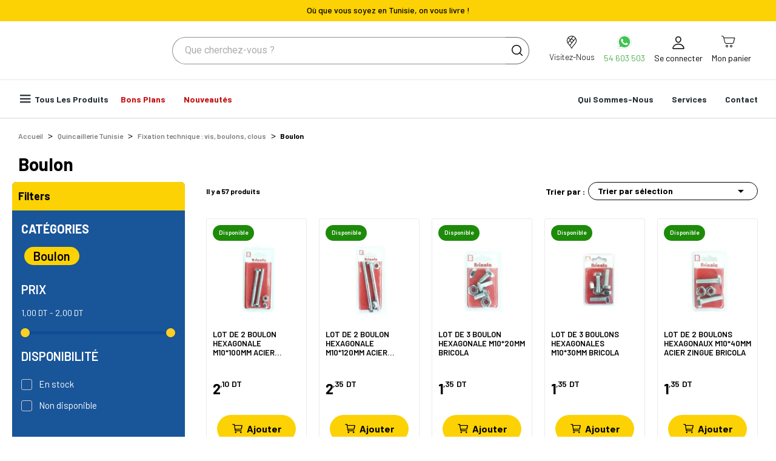

--- FILE ---
content_type: text/html; charset=utf-8
request_url: https://bricola.tn/121-boulon-tunisie
body_size: 26008
content:
<!doctype html><html lang="fr-FR"><head><meta charset="utf-8"><meta http-equiv="x-ua-compatible" content="ie=edge"><title>Boulon Tunisie | Fixation technique Tunisie | Bstore</title><link rel="preconnect" href="https://fonts.googleapis.com"><link rel="preconnect" href="https://fonts.gstatic.com" crossorigin><meta name="description" content="Boulonnerie Tunisie : Commandez sur bstore.tn un lot de 10, 11, 12 ou 16 boulons et des autres produits de fixation techniques aux prix pas chers"><meta name="keywords" content="boulon Tunisie"><link rel="canonical" href="https://bricola.tn/121-boulon-tunisie"> <script type="application/ld+json">{
    "@context": "https://schema.org",
    "@type": "Organization",
    "name" : "bricola",
    "url" : "https://bricola.tn/",
    "logo": {
      "@type": "ImageObject",
      "url":"https://bricola.tn/img/logo-1760951922.svg"
    }
  }</script> <script type="application/ld+json">{
    "@context": "https://schema.org",
    "@type": "WebPage",
    "isPartOf": {
      "@type": "WebSite",
      "url":  "https://bricola.tn/",
      "name": "bricola"
    },
    "name": "Boulon Tunisie | Fixation technique Tunisie | Bstore",
    "url":  "https://bricola.tn/121-boulon-tunisie"
  }</script> <script type="application/ld+json">{
      "@context": "https://schema.org",
      "@type": "BreadcrumbList",
      "itemListElement": [
                      {
              "@type": "ListItem",
              "position": 1,
              "name": "Accueil",
              "item": "https://bricola.tn/"
              },                        {
              "@type": "ListItem",
              "position": 2,
              "name": "Quincaillerie Tunisie",
              "item": "https://bricola.tn/16-quincaillerie-tunisie"
              },                        {
              "@type": "ListItem",
              "position": 3,
              "name": "Fixation technique : vis, boulons, clous",
              "item": "https://bricola.tn/115-fixation-technique-vis-boulons-clous-tunisie"
              },                        {
              "@type": "ListItem",
              "position": 4,
              "name": "Boulon",
              "item": "https://bricola.tn/121-boulon-tunisie"
              }            ]
          }</script> <script type="application/ld+json">{
    "@context": "https://schema.org",
    "@type": "ItemList",
    "itemListElement": [
                  {
            "@type": "ListItem",
            "position": 0,
            "name": "LOT DE 2 BOULON HEXAGONALE M10*100MM ACIER ZINGUE BRICOLA",
            "url": "https://bricola.tn/boulon-tunisie/2485-lot-de-2-boulon-hexagonale-m10100mm-acier-zingue-bricola-6141750301024.html"
            },                    {
            "@type": "ListItem",
            "position": 1,
            "name": "LOT DE 2 BOULON HEXAGONALE M10*120MM ACIER ZINGUE BRICOLA",
            "url": "https://bricola.tn/boulon-tunisie/2486-lot-de-2-boulon-hexagonale-m10120mm-acier-zingue-bricola-6141750301031.html"
            },                    {
            "@type": "ListItem",
            "position": 2,
            "name": "LOT DE 3 BOULON HEXAGONALE M10*20MM BRICOLA",
            "url": "https://bricola.tn/boulon-tunisie/2477-lot-de-3-boulon-hexagonale-m1020mm-bricola-6141750300959.html"
            },                    {
            "@type": "ListItem",
            "position": 3,
            "name": "LOT DE 3 BOULONS HEXAGONALES M10*30MM BRICOLA",
            "url": "https://bricola.tn/boulon-tunisie/2478-lot-de-3-boulons-hexagonales-m1030mm-bricola-6141750300966.html"
            },                    {
            "@type": "ListItem",
            "position": 4,
            "name": "LOT DE 2 BOULONS HEXAGONAUX M10*40MM ACIER ZINGUE BRICOLA",
            "url": "https://bricola.tn/boulon-tunisie/2479-lot-de-2-boulons-hexagonaux-m1040mm-acier-zingue-bricola-6141750300973.html"
            },                    {
            "@type": "ListItem",
            "position": 5,
            "name": "LOT DE 2 BOULONS HEXAGONAUX M10*50MM ACIER ZINGUE BRICOLA",
            "url": "https://bricola.tn/boulon-tunisie/2480-lot-de-2-boulons-hexagonaux-m1050mm-acier-zingue-bricola-6141750300980.html"
            },                    {
            "@type": "ListItem",
            "position": 6,
            "name": "LOT DE 2 BOULONS HEXAGONAUX M10*60MM ACIER ZINGUE BRICOLA",
            "url": "https://bricola.tn/boulon-tunisie/2481-lot-de-2-boulons-hexagonaux-m1060mm-acier-zingue-bricola-6141750300997.html"
            },                    {
            "@type": "ListItem",
            "position": 7,
            "name": "LOT DE 2 BOULONS HEXAGONAUX M10*70MM ACIER ZINGUE BRICOLA",
            "url": "https://bricola.tn/boulon-tunisie/2482-lot-de-2-boulons-hexagonaux-m1070mm-acier-zingue-bricola-6141750301000.html"
            },                    {
            "@type": "ListItem",
            "position": 8,
            "name": "LOT DE 2 BOULONS HEXAGONAUX M10*80MM ACIER ZINGUE BRICOLA",
            "url": "https://bricola.tn/boulon-tunisie/2484-lot-de-2-boulons-hexagonaux-m1080mm-acier-zingue-bricola-6141750301017.html"
            },                    {
            "@type": "ListItem",
            "position": 9,
            "name": "LOT DE 20 BOULONS TETE HEXAGONALE M4*10MM BRICOLA",
            "url": "https://bricola.tn/boulon-tunisie/2452-lot-de-20-boulons-tete-hexagonale-m410mm-bricola-6141750300621.html"
            },                    {
            "@type": "ListItem",
            "position": 10,
            "name": "LOT DE 18 BOULONS TETE HEXAGONALE M4*16MM BRICOLA",
            "url": "https://bricola.tn/boulon-tunisie/2463-lot-de-18-boulons-tete-hexagonale-m416mm-bricola-6141750300638.html"
            },                    {
            "@type": "ListItem",
            "position": 11,
            "name": "LOT DE 16 BOULON HEXAGONALE M4*20MM BRICOLA",
            "url": "https://bricola.tn/boulon-tunisie/2472-lot-de-16-boulon-hexagonale-m420mm-bricola-6141750300645.html"
            },                    {
            "@type": "ListItem",
            "position": 12,
            "name": "LOT DE 14 BOULON HEXAGONALE M4*30MM ACIER ZINGUE BRICOLA",
            "url": "https://bricola.tn/boulon-tunisie/2483-lot-de-14-boulon-hexagonale-m430mm-acier-zingue-bricola-6141750300652.html"
            },                    {
            "@type": "ListItem",
            "position": 13,
            "name": "LOT DE 12 BOULONS TETE HEXAGONALE M4*40MM BRICOLA",
            "url": "https://bricola.tn/boulon-tunisie/2487-lot-de-12-boulons-tete-hexagonale-m440mm-bricola-6141750300669.html"
            },                    {
            "@type": "ListItem",
            "position": 14,
            "name": "LOT DE 10 BOULONS TETE HEXAGONALE M4*50MM BRICOLA",
            "url": "https://bricola.tn/boulon-tunisie/2488-lot-de-10-boulons-tete-hexagonale-m450mm-bricola-6141750300676.html"
            },                    {
            "@type": "ListItem",
            "position": 15,
            "name": "LOT DE 12 BOULONS HEXAGONAUX M5*10MM ACIER ZINGUÉ BRICOLA",
            "url": "https://bricola.tn/boulon-tunisie/2489-lot-de-12-boulon-hexagonale-m510mm-acier-zingue-bricola-6141750300683.html"
            },                    {
            "@type": "ListItem",
            "position": 16,
            "name": "LOT DE 10 BOULON HEXAGONALE M5*16MM ACIER ZINGUE BRICOLA",
            "url": "https://bricola.tn/boulon-tunisie/2490-lot-de-10-boulon-hexagonale-m516mm-acier-zingue-bricola-6141750300690.html"
            },                    {
            "@type": "ListItem",
            "position": 17,
            "name": "LOT DE 9 BOULON HEXAGONALE M5*20MM ACIER ZINGUE BRICOLA",
            "url": "https://bricola.tn/boulon-tunisie/2491-lot-de-9-boulon-hexagonale-m520mm-acier-zingue-bricola-6141750300706.html"
            },                    {
            "@type": "ListItem",
            "position": 18,
            "name": "LOT DE 8 BOULON HEXAGONALE M5*30MM ACIER ZINGUE BRICOLA",
            "url": "https://bricola.tn/boulon-tunisie/2453-lot-de-8-boulon-hexagonale-m530mm-acier-zingue-bricola-6141750300713.html"
            },                    {
            "@type": "ListItem",
            "position": 19,
            "name": "LOT DE 6 BOULON HEXAGONALE M5*40MM ACIER ZINGUE BRICOLA",
            "url": "https://bricola.tn/boulon-tunisie/2454-lot-de-6-boulon-hexagonale-m540mm-acier-zingue-bricola-6141750300720.html"
            }          ]
        }</script> <link rel="next" href="https://bricola.tn/121-boulon-tunisie?page=2"><meta property="og:title" content="Boulon Tunisie | Fixation technique Tunisie | Bstore" /><meta property="og:description" content="Boulonnerie Tunisie : Commandez sur bstore.tn un lot de 10, 11, 12 ou 16 boulons et des autres produits de fixation techniques aux prix pas chers" /><meta property="og:url" content="https://bricola.tn/121-boulon-tunisie" /><meta property="og:site_name" content="bricola" /><meta property="og:type" content="website" /><meta name="viewport" content="width=device-width, initial-scale=1"><link rel="icon" type="image/vnd.microsoft.icon" href="https://bricola.tn/img/favicon.ico?1760951922"><link rel="shortcut icon" type="image/x-icon" href="https://bricola.tn/img/favicon.ico?1760951922"><link rel="stylesheet" href="https://fonts.googleapis.com/css2?family=Barlow:ital,wght@0,100;0,200;0,300;0,400;0,500;0,600;0,700;0,800;0,900;1,100;1,200;1,300;1,400;1,500;1,600;1,700;1,800;1,900&amp;display=swap" type="text/css" media="all"><link rel="stylesheet" href="https://bricola.tn/themes/theme_ecolife/assets/cache/theme-511f000.css" type="text/css" media="all"> <script type="text/javascript">var CLOSE = "Afficher moins";
        var MORE = "Afficher plus";
        var ab_is16 = 0;
        var ab_isMobile = 0;
        var always_load_content = false;
        var baseDir = "\/";
        var ceFrontendConfig = {"isEditMode":"","stretchedSectionContainer":"","is_rtl":false};
        var etsSeoFo = {"currentController":"category","conf":{"removeId":false}};
        var hiGoogleConnect = {"frontUrl":"https:\/\/bricola.tn\/module\/higoogleconnect\/googleConnect","secure_key":"dc474928138f7da8e5ad03d06dbdf138"};
        var id_lang = 1;
        var isLogged = false;
        var isLoggedWishlist = false;
        var locale = "fr-FR";
        var loggin_required = "You have to login to use wishlist";
        var loggin_text = "Login";
        var loggin_url = "https:\/\/bricola.tn\/mon-compte";
        var pday_text = "day";
        var pdays_text = "days";
        var phour_text = "hour";
        var phours_text = "hours";
        var pmin_text = "min";
        var pmins_text = "mins";
        var pos_cart_count = 0;
        var pos_subscription = "https:\/\/bricola.tn\/module\/posthemeoptions\/subscription";
        var possearch_number = 10;
        var prestashop = {"cart":{"products":[],"totals":{"total":{"type":"total","label":"Total","amount":0,"value":"0,00\u00a0DT"},"total_including_tax":{"type":"total","label":"Total TTC","amount":0,"value":"0,00\u00a0DT"},"total_excluding_tax":{"type":"total","label":"Total HT :","amount":0,"value":"0,00\u00a0DT"}},"subtotals":{"products":{"type":"products","label":"Sous-total","amount":0,"value":"0,00\u00a0DT"},"discounts":null,"shipping":{"type":"shipping","label":"Livraison","amount":0,"value":""},"tax":null},"products_count":0,"summary_string":"0 articles","vouchers":{"allowed":1,"added":[]},"discounts":[],"minimalPurchase":0,"minimalPurchaseRequired":""},"currency":{"id":2,"name":"Dinar tunisien","iso_code":"TND","iso_code_num":"788","sign":"DT"},"customer":{"lastname":null,"firstname":null,"email":null,"birthday":null,"newsletter":null,"newsletter_date_add":null,"optin":null,"website":null,"company":null,"siret":null,"ape":null,"is_logged":false,"gender":{"type":null,"name":null},"addresses":[]},"country":{"id_zone":"4","id_currency":"0","call_prefix":"216","iso_code":"TN","active":"1","contains_states":"0","need_identification_number":"0","need_zip_code":"1","zip_code_format":"","display_tax_label":"1","name":"Tunisie","id":208},"language":{"name":"Fran\u00e7ais (French)","iso_code":"fr","locale":"fr-FR","language_code":"fr","active":"1","is_rtl":"0","date_format_lite":"d\/m\/Y","date_format_full":"d\/m\/Y H:i:s","id":1},"page":{"title":"","canonical":"https:\/\/bricola.tn\/121-boulon-tunisie","meta":{"title":"Boulon Tunisie | Fixation technique Tunisie | Bstore","description":"Boulonnerie Tunisie : Commandez sur bstore.tn un lot de 10, 11, 12 ou 16 boulons et des autres produits de fixation techniques aux prix pas chers","keywords":"boulon Tunisie","robots":"index"},"page_name":"category","body_classes":{"lang-fr":true,"lang-rtl":false,"country-TN":true,"currency-TND":true,"layout-left-column":true,"page-category":true,"tax-display-enabled":true,"page-customer-account":false,"category-id-121":true,"category-Boulon":true,"category-id-parent-115":true,"category-depth-level-4":true},"admin_notifications":[],"password-policy":{"feedbacks":{"0":"Tr\u00e8s faible","1":"Faible","2":"Moyenne","3":"Fort","4":"Tr\u00e8s fort","Straight rows of keys are easy to guess":"Les suites de touches sur le clavier sont faciles \u00e0 deviner","Short keyboard patterns are easy to guess":"Les mod\u00e8les courts sur le clavier sont faciles \u00e0 deviner.","Use a longer keyboard pattern with more turns":"Utilisez une combinaison de touches plus longue et plus complexe.","Repeats like \"aaa\" are easy to guess":"Les r\u00e9p\u00e9titions (ex. : \"aaa\") sont faciles \u00e0 deviner.","Repeats like \"abcabcabc\" are only slightly harder to guess than \"abc\"":"Les r\u00e9p\u00e9titions (ex. : \"abcabcabc\") sont seulement un peu plus difficiles \u00e0 deviner que \"abc\".","Sequences like abc or 6543 are easy to guess":"Les s\u00e9quences (ex. : abc ou 6543) sont faciles \u00e0 deviner.","Recent years are easy to guess":"Les ann\u00e9es r\u00e9centes sont faciles \u00e0 deviner.","Dates are often easy to guess":"Les dates sont souvent faciles \u00e0 deviner.","This is a top-10 common password":"Ce mot de passe figure parmi les 10 mots de passe les plus courants.","This is a top-100 common password":"Ce mot de passe figure parmi les 100 mots de passe les plus courants.","This is a very common password":"Ceci est un mot de passe tr\u00e8s courant.","This is similar to a commonly used password":"Ce mot de passe est similaire \u00e0 un mot de passe couramment utilis\u00e9.","A word by itself is easy to guess":"Un mot seul est facile \u00e0 deviner.","Names and surnames by themselves are easy to guess":"Les noms et les surnoms seuls sont faciles \u00e0 deviner.","Common names and surnames are easy to guess":"Les noms et les pr\u00e9noms courants sont faciles \u00e0 deviner.","Use a few words, avoid common phrases":"Utilisez quelques mots, \u00e9vitez les phrases courantes.","No need for symbols, digits, or uppercase letters":"Pas besoin de symboles, de chiffres ou de majuscules.","Avoid repeated words and characters":"\u00c9viter de r\u00e9p\u00e9ter les mots et les caract\u00e8res.","Avoid sequences":"\u00c9viter les s\u00e9quences.","Avoid recent years":"\u00c9vitez les ann\u00e9es r\u00e9centes.","Avoid years that are associated with you":"\u00c9vitez les ann\u00e9es qui vous sont associ\u00e9es.","Avoid dates and years that are associated with you":"\u00c9vitez les dates et les ann\u00e9es qui vous sont associ\u00e9es.","Capitalization doesn't help very much":"Les majuscules ne sont pas tr\u00e8s utiles.","All-uppercase is almost as easy to guess as all-lowercase":"Un mot de passe tout en majuscules est presque aussi facile \u00e0 deviner qu'un mot de passe tout en minuscules.","Reversed words aren't much harder to guess":"Les mots invers\u00e9s ne sont pas beaucoup plus difficiles \u00e0 deviner.","Predictable substitutions like '@' instead of 'a' don't help very much":"Les substitutions pr\u00e9visibles comme '\"@\" au lieu de \"a\" n'aident pas beaucoup.","Add another word or two. Uncommon words are better.":"Ajoutez un autre mot ou deux. Pr\u00e9f\u00e9rez les mots peu courants."}}},"shop":{"name":"bricola","logo":"https:\/\/bricola.tn\/img\/logo-1760951922.svg","stores_icon":"https:\/\/bricola.tn\/img\/logo_stores.png","favicon":"https:\/\/bricola.tn\/img\/favicon.ico"},"core_js_public_path":"\/themes\/","urls":{"base_url":"https:\/\/bricola.tn\/","current_url":"https:\/\/bricola.tn\/121-boulon-tunisie","shop_domain_url":"https:\/\/bricola.tn","img_ps_url":"https:\/\/bricola.tn\/img\/","img_cat_url":"https:\/\/bricola.tn\/img\/c\/","img_lang_url":"https:\/\/bricola.tn\/img\/l\/","img_prod_url":"https:\/\/bricola.tn\/img\/p\/","img_manu_url":"https:\/\/bricola.tn\/img\/m\/","img_sup_url":"https:\/\/bricola.tn\/img\/su\/","img_ship_url":"https:\/\/bricola.tn\/img\/s\/","img_store_url":"https:\/\/bricola.tn\/img\/st\/","img_col_url":"https:\/\/bricola.tn\/img\/co\/","img_url":"https:\/\/bricola.tn\/themes\/theme_ecolife\/assets\/img\/","css_url":"https:\/\/bricola.tn\/themes\/theme_ecolife\/assets\/css\/","js_url":"https:\/\/bricola.tn\/themes\/theme_ecolife\/assets\/js\/","pic_url":"https:\/\/bricola.tn\/upload\/","theme_assets":"https:\/\/bricola.tn\/themes\/theme_ecolife\/assets\/","theme_dir":"https:\/\/bricola.tn\/themes\/theme_ecolife\/","pages":{"address":"https:\/\/bricola.tn\/adresse","addresses":"https:\/\/bricola.tn\/adresses","authentication":"https:\/\/bricola.tn\/connexion","manufacturer":"https:\/\/bricola.tn\/MARQUES","cart":"https:\/\/bricola.tn\/panier","category":"https:\/\/bricola.tn\/index.php?controller=category","cms":"https:\/\/bricola.tn\/index.php?controller=cms","contact":"https:\/\/bricola.tn\/nous-contacter","discount":"https:\/\/bricola.tn\/reduction","guest_tracking":"https:\/\/bricola.tn\/suivi-commande-invite","history":"https:\/\/bricola.tn\/historique-commandes","identity":"https:\/\/bricola.tn\/identite","index":"https:\/\/bricola.tn\/","my_account":"https:\/\/bricola.tn\/mon-compte","order_confirmation":"https:\/\/bricola.tn\/confirmation-commande","order_detail":"https:\/\/bricola.tn\/index.php?controller=order-detail","order_follow":"https:\/\/bricola.tn\/suivi-commande","order":"https:\/\/bricola.tn\/commande","order_return":"https:\/\/bricola.tn\/index.php?controller=order-return","order_slip":"https:\/\/bricola.tn\/avoirs","pagenotfound":"https:\/\/bricola.tn\/page-introuvable","password":"https:\/\/bricola.tn\/recuperation-mot-de-passe","pdf_invoice":"https:\/\/bricola.tn\/index.php?controller=pdf-invoice","pdf_order_return":"https:\/\/bricola.tn\/index.php?controller=pdf-order-return","pdf_order_slip":"https:\/\/bricola.tn\/index.php?controller=pdf-order-slip","prices_drop":"https:\/\/bricola.tn\/promotions","product":"https:\/\/bricola.tn\/index.php?controller=product","registration":"https:\/\/bricola.tn\/index.php?controller=registration","search":"https:\/\/bricola.tn\/recherche","sitemap":"https:\/\/bricola.tn\/plan du site","stores":"https:\/\/bricola.tn\/magasins","supplier":"https:\/\/bricola.tn\/fournisseur","new_products":"https:\/\/bricola.tn\/nouveaux-produits","brands":"https:\/\/bricola.tn\/MARQUES","register":"https:\/\/bricola.tn\/index.php?controller=registration","order_login":"https:\/\/bricola.tn\/commande?login=1"},"alternative_langs":[],"actions":{"logout":"https:\/\/bricola.tn\/?mylogout="},"no_picture_image":{"bySize":{"small_default":{"url":"https:\/\/bricola.tn\/img\/p\/fr-default-small_default.jpg","width":98,"height":98},"cart_default":{"url":"https:\/\/bricola.tn\/img\/p\/fr-default-cart_default.webp","width":125,"height":125},"home_default":{"url":"https:\/\/bricola.tn\/img\/p\/fr-default-home_default.webp","width":400,"height":400},"medium_default":{"url":"https:\/\/bricola.tn\/img\/p\/fr-default-medium_default.webp","width":600,"height":600},"large_default":{"url":"https:\/\/bricola.tn\/img\/p\/fr-default-large_default.jpg","width":800,"height":800}},"small":{"url":"https:\/\/bricola.tn\/img\/p\/fr-default-small_default.jpg","width":98,"height":98},"medium":{"url":"https:\/\/bricola.tn\/img\/p\/fr-default-home_default.webp","width":400,"height":400},"large":{"url":"https:\/\/bricola.tn\/img\/p\/fr-default-large_default.jpg","width":800,"height":800},"legend":""}},"configuration":{"display_taxes_label":true,"display_prices_tax_incl":true,"is_catalog":false,"show_prices":true,"opt_in":{"partner":true},"quantity_discount":{"type":"discount","label":"Remise sur prix unitaire"},"voucher_enabled":1,"return_enabled":0},"field_required":[],"breadcrumb":{"links":[{"title":"Accueil","url":"https:\/\/bricola.tn\/"},{"title":"Quincaillerie Tunisie","url":"https:\/\/bricola.tn\/16-quincaillerie-tunisie"},{"title":"Fixation technique : vis, boulons, clous","url":"https:\/\/bricola.tn\/115-fixation-technique-vis-boulons-clous-tunisie"},{"title":"Boulon","url":"https:\/\/bricola.tn\/121-boulon-tunisie"}],"count":4},"link":{"protocol_link":"https:\/\/","protocol_content":"https:\/\/"},"time":1765174442,"static_token":"96df9574b38cb5ec23479e3fc9e5f564","token":"be4a8cfab87d0b15506746561f686981","debug":false};
        var prestashopFacebookAjaxController = "https:\/\/bricola.tn\/module\/ps_facebook\/Ajax";
        var psec_text = "sec";
        var psecs_text = "secs";
        var psemailsubscription_subscription = "https:\/\/bricola.tn\/module\/ps_emailsubscription\/subscription";
        var psr_icon_color = "#F19D76";
        var ssIsCeInstalled = true;
        var ss_link_image_webp = "https:\/\/bricola.tn\/modules\/ets_superspeed\/views\/img\/en.webp";
        var static_token = "96df9574b38cb5ec23479e3fc9e5f564";
        var wishlistProductsIdsobject = [];</script> <script type="text/javascript">var sp_link_base ='https://bricola.tn';</script> <style></style> <script type="text/javascript">function renderDataAjax(jsonData)
{
    for (var key in jsonData) {
	    if(key=='java_script')
        {
            $('body').append(jsonData[key]);
        }
        else
            if($('#ets_speed_dy_'+key).length)
            {
                if($('#ets_speed_dy_'+key+' #layer_cart').length)
                {
                    $('#ets_speed_dy_'+key).before($('#ets_speed_dy_'+key+' #layer_cart').clone());
                    $('#ets_speed_dy_'+key+' #layer_cart').remove();
                    $('#layer_cart').before('<div class="layer_cart_overlay"></div>');
                }
                $('.ets_speed_dynamic_hook[id="ets_speed_dy_'+key+'"]').replaceWith(jsonData[key]);
            }
              
    }
    if($('#header .shopping_cart').length && $('#header .cart_block').length)
    {
        var shopping_cart = new HoverWatcher('#header .shopping_cart');
        var cart_block = new HoverWatcher('#header .cart_block');
        $("#header .shopping_cart a:first").hover(
    		function(){
    			if (ajaxCart.nb_total_products > 0 || parseInt($('.ajax_cart_quantity').html()) > 0)
    				$("#header .cart_block").stop(true, true).slideDown(450);
    		},
    		function(){
    			setTimeout(function(){
    				if (!shopping_cart.isHoveringOver() && !cart_block.isHoveringOver())
    					$("#header .cart_block").stop(true, true).slideUp(450);
    			}, 200);
    		}
    	);
    }
    if(typeof jsonData.custom_js!== undefined && jsonData.custom_js)
        $('head').append('<script src="'+sp_link_base+'/modules/ets_superspeed/views/js/script_custom.js">');
}</script> <style>.layered_filter_ul .radio,.layered_filter_ul .checkbox {
    display: inline-block;
}
.ets_speed_dynamic_hook .cart-products-count{
    display:none!important;
}
.ets_speed_dynamic_hook .ajax_cart_quantity ,.ets_speed_dynamic_hook .ajax_cart_product_txt,.ets_speed_dynamic_hook .ajax_cart_product_txt_s{
    display:none!important;
}
.ets_speed_dynamic_hook .shopping_cart > a:first-child:after {
    display:none!important;
}</style><style type="text/css">.animation1 {
	 -webkit-transition-duration: 500ms !important;
    -moz-transition-duration: 500ms !important;
    -o-transition-duration: 500ms !important;
    transition-duration: 500ms !important;
}</style><script type="text/javascript">var url_basic_ets ='https://bricola.tn/';
var link_contact_ets ='https://bricola.tn/module/ets_contactform7/contact';</script> <meta property="og:url" content="https://bricola.tn/121-boulon-tunisie" /><meta property="og:title" content="Boulon Tunisie | Fixation technique Tunisie | Bstore" /><meta property="og:description" content="Boulonnerie Tunisie : Commandez sur bstore.tn un lot de 10, 11, 12 ou 16 boulons et des autres produits de fixation techniques aux prix pas chers" /><meta property="og:image" content="https://bricola.tn/img/social/175827495391808.png" /><meta property="og:type" content="article" /><meta name="twitter:title" content="Boulon Tunisie | Fixation technique Tunisie | Bstore"><meta name="twitter:description" content="Boulonnerie Tunisie : Commandez sur bstore.tn un lot de 10, 11, 12 ou 16 boulons et des autres produits de fixation techniques aux prix pas chers"><meta name="twitter:image" content="https://bricola.tn/img/social/175827495391808.png"><meta name="twitter:card" content="summary_large_image"><meta name="google-site-verification" content="DyNBlTpon8tbliTkpA6XqkOsXErfL-7to6PZyxAt8Co" /> <script type='application/ld+json' class='ets-seo-schema-graph--main'>{"@context":"https://schema.org","@graph":[{"@type":"WebSite","@id":"https://bricola.tn/#website","url":"https://bricola.tn/","name":"bricola","potentialAction":{"@type":"SearchAction","target":"https://bricola.tn/search?s={search_term_string}","query-input":"required name=search_term_string"}},{"@type":"BreadcrumbList","@id":"https://bricola.tn/#breadcrumb","itemListElement":[{"@type":"ListItem","position":1,"item":{"@type":"WebPage","name":"Home","@id":"https://bricola.tn/","url":"https://bricola.tn/"}},{"@type":"ListItem","position":2,"item":{"@type":"WebPage","name":"Boulon","@id":"https://bricola.tn/121-boulon-tunisie","url":"https://bricola.tn/121-boulon-tunisie"}}]}]}</script> <script src="https://accounts.google.com/gsi/client" async defer></script>  <script async src="https://www.googletagmanager.com/gtag/js?id=G-CGK4KW9L6D"></script> <script>window.dataLayer = window.dataLayer || [];
function gtag(){dataLayer.push(arguments);}
gtag('js', new Date());

gtag('config', 'G-CGK4KW9L6D');</script> </head><body id="category" class="layout_wide lang-fr country-tn currency-tnd layout-left-column page-category tax-display-enabled category-id-121 category-boulon category-id-parent-115 category-depth-level-4 "><main><header id="header" class="use-sticky"><link rel="stylesheet" type="text/css" href="https://fonts.googleapis.com/css?family=Barlow:100,100italic,200,200italic,300,300italic,400,400italic,500,500italic,600,600italic,700,700italic,800,800italic,900,900italic|Roboto:100,100italic,200,200italic,300,300italic,400,400italic,500,500italic,600,600italic,700,700italic,800,800italic,900,900italic|Roboto+Slab:100,100italic,200,200italic,300,300italic,400,400italic,500,500italic,600,600italic,700,700italic,800,800italic,900,900italic"><link rel="stylesheet" href="/modules/creativeelements/views/css/ce/global-1.css?1749483878"><link rel="stylesheet" href="/modules/creativeelements/views/css/ce/2010000.css?1763998236"><div class="elementor elementor-2010000"><div class="elementor-inner"><div class="elementor-section-wrap"> <section data-id="l0tow87" class="elementor-element elementor-element-l0tow87 elementor-section-stretched elementor-section-full_width elementor-section-height-default elementor-section-height-default topbar elementor-section elementor-top-section" data-element_type="section"><div class="elementor-container elementor-column-gap-default"><div class="elementor-row"><div data-id="790eduy" class="elementor-element elementor-element-790eduy elementor-column elementor-col-100 elementor-top-column" data-element_type="column"><div class="elementor-column-wrap elementor-element-populated"><div class="elementor-widget-wrap"><div data-id="69qng29" class="elementor-element elementor-element-69qng29 titretopbar elementor-widget elementor-widget-heading" data-element_type="heading.default"><div class="elementor-widget-container"><div class="elementor-heading-title elementor-size-default">Où que vous soyez en Tunisie, on vous livre !</div></div></div></div></div></div></div></div> </section> <section data-id="y8p1ytk" class="elementor-element elementor-element-y8p1ytk elementor-section-stretched elementor-section-full_width elementor-section-height-default elementor-section-height-default elementor-section-content-middle login-cart-whatapp elementor-hidden-phone elementor-section elementor-top-section" data-element_type="section"><div class="elementor-container elementor-column-gap-default"><div class="elementor-row"><div data-id="sfdog2p" class="elementor-element elementor-element-sfdog2p elementor-column elementor-col-33 elementor-top-column" data-element_type="column"><div class="elementor-column-wrap elementor-element-populated"><div class="elementor-widget-wrap"><div data-id="uj9c1dt" class="elementor-element elementor-element-uj9c1dt logo elementor-widget elementor-widget-posLogo" data-element_type="posLogo.default"><div class="elementor-widget-container"><div id="_desktop_logo"> <a href="https://bricola.tn/" class="site-logo"> <img src="/img/logo-1760951922.svg" alt="bricola" /> </a></div></div></div></div></div></div><div data-id="x1mi3rb" class="elementor-element elementor-element-x1mi3rb elementor-column elementor-col-33 elementor-top-column" data-element_type="column"><div class="elementor-column-wrap elementor-element-populated"><div class="elementor-widget-wrap"><div data-id="6iw3fwl" class="elementor-element elementor-element-6iw3fwl classic elementor-search--button-type-icon pewidth-fullwidth elementor-widget elementor-widget-posSearch" data-settings="{&quot;search_width&quot;:&quot;fullwidth&quot;,&quot;search_type&quot;:&quot;classic&quot;}" data-element_type="posSearch.default"><div class="elementor-widget-container"><div class="pos-search-wrapper"><form class="pos-search search-classic" role="search" action="//bricola.tn/recherche" data-search-controller-url="//bricola.tn/recherche" method="get"><div class="pos-search__container"><div class="search-input-container"> <input type="hidden" name="order" value="product.position.desc"> <input class="pos-search__input" type="search" name="s" autocomplete="off" placeholder="Que cherchez-vous ?" /> <span class="search-clear unvisible"></span></div> <button class="pos-search__submit" type="submit"> <i class="icon-rt-loupe" aria-hidden="true"></i> </button></div><div class="pos-search__result unvisible"></div></form></div></div></div></div></div></div><div data-id="uo6vegr" class="elementor-element elementor-element-uo6vegr sub-menu-left elementor-column elementor-col-33 elementor-top-column" data-element_type="column"><div class="elementor-column-wrap elementor-element-populated"><div class="elementor-widget-wrap"><div data-id="vfmy7k0" class="elementor-element elementor-element-vfmy7k0 elementor-position-top elementor-vertical-align-middle box-visit elementor-widget elementor-widget-image-box" data-element_type="image-box.default"><div class="elementor-widget-container"><div class="elementor-image-box-wrapper"><figure class="elementor-image-box-img"><a href="https://www.google.com/maps?q=Bricola+Km2,+route+de+zarzis,+Houmt+Souk+4180" target="_blank"><img src="/img/cms/bricola/icons8-google-maps-24.webp" loading="lazy" alt="" class="elementor-animation-shrink"></a></figure><div class="elementor-image-box-content"><span class="elementor-image-box-title"><a href="https://www.google.com/maps?q=Bricola+Km2,+route+de+zarzis,+Houmt+Souk+4180" target="_blank">Visitez-Nous</a></span></div></div></div></div><div data-id="m47m0dp" class="elementor-element elementor-element-m47m0dp contact-position-top pewidth-inline contact-display-2-row contact-vertical-align-top box-tel elementor-hidden-tablet elementor-hidden-phone elementor-widget elementor-widget-pos_contact" data-settings="{&quot;search_width&quot;:&quot;inline&quot;}" data-element_type="pos_contact.default"><div class="elementor-widget-container"><div class="box-contact"><figure class="contact-img"><img src="/img/cms/bricola/whatsapp.svg" loading="lazy" alt="" class="elementor-animation-shrink"></figure><div class="contact-content"><p class="title-contact"><a href="tel:54603503">54 603 503</a></p></div></div></div></div><div data-id="u28ep6j" class="elementor-element elementor-element-u28ep6j button-layout-icon_text pewidth-inline pos-dropdown-right elementor-widget elementor-widget-posAccount" data-settings="{&quot;search_width&quot;:&quot;inline&quot;}" data-element_type="posAccount.default"><div class="elementor-widget-container"><div class="pos-account pos-header-element "> <a href="https://bricola.tn/mon-compte" class="account-login" > <i class="icon-rt-person-outline"></i> <span>Se connecter</span> </a></div></div></div><div data-id="3iz9js8" class="elementor-element elementor-element-3iz9js8 button-layout-icon_text pewidth-inline elementor-widget elementor-widget-posCart" data-settings="{&quot;search_width&quot;:&quot;inline&quot;}" data-element_type="posCart.default"><div class="elementor-widget-container"><div id="_desktop_cart_block"><div class="blockcart cart-preview cart-default" data-refresh-url="//bricola.tn/module/posshoppingcart/ajax" data-cartitems="0"> <a rel="nofollow" href="//bricola.tn/panier?action=show"> <i class="icon-rt-shopping-cart"></i><span class="cart-products-total">Mon panier</span> </a><div class="popup_cart popup-dropdown"><ul></ul><div class="price_content"><div class="cart-detailed-totals js-cart-detailed-totals"><div class="card-block cart-detailed-subtotals js-cart-detailed-subtotals"><div class="cart-summary-line" id="cart-subtotal-products"> <span class="label js-subtotal"> 0 articles </span> <span class="value"> 0,00&nbsp;DT </span></div></div><div class="card-block cart-summary-totals js-cart-summary-totals"><div class="cart-summary-line cart-total"> <span class="label">Total&nbsp;TTC</span> <span class="value">0,00&nbsp;DT</span></div></div></div></div><div class="checkout"> <a href="//bricola.tn/panier?action=show" class="btn btn-primary">Commander</a></div></div></div></div></div></div></div></div></div></div></div> </section> <section data-id="s5iszpd" class="elementor-element elementor-element-s5iszpd elementor-section-stretched elementor-section-full_width elementor-section-height-default elementor-section-height-default login-cart-whatapp header-customized-mobile elementor-hidden-desktop elementor-section elementor-top-section" id="header-mobile" data-element_type="section"><div class="elementor-container elementor-column-gap-default"><div class="elementor-row"><div data-id="tmag9w5" class="elementor-element elementor-element-tmag9w5 sub-menu-left elementor-column elementor-col-100 elementor-top-column" data-element_type="column"><div class="elementor-column-wrap elementor-element-populated"><div class="elementor-widget-wrap"><div data-id="bblm3mo" class="elementor-element elementor-element-bblm3mo logo elementor-widget elementor-widget-posLogo" data-element_type="posLogo.default"><div class="elementor-widget-container"><div id="_desktop_logo"> <a href="https://bricola.tn/" class="site-logo"> <img src="/img/logo-1760951922.svg" alt="bricola" /> </a></div></div></div><div data-id="249282t" class="elementor-element elementor-element-249282t classic elementor-search--button-type-icon pewidth-inline elementor-widget elementor-widget-posSearch" data-settings="{&quot;search_type&quot;:&quot;classic&quot;,&quot;search_width&quot;:&quot;inline&quot;}" data-element_type="posSearch.default"><div class="elementor-widget-container"><div class="pos-search-wrapper"><form class="pos-search search-classic" role="search" action="//bricola.tn/recherche" data-search-controller-url="//bricola.tn/recherche" method="get"><div class="pos-search__container"><div class="search-input-container"> <input type="hidden" name="order" value="product.position.desc"> <input class="pos-search__input" type="search" name="s" autocomplete="off" placeholder="Que cherchez-vous ?" /> <span class="search-clear unvisible"></span></div> <button class="pos-search__submit" type="submit"> <i class="icon-rt-loupe" aria-hidden="true"></i> </button></div><div class="pos-search__result unvisible"></div></form></div></div></div></div></div></div></div></div> </section> <section data-id="2o6kd37" class="elementor-element elementor-element-2o6kd37 elementor-section-stretched elementor-section-full_width elementor-section-height-default elementor-section-height-default elementor-section-content-middle login-cart-whatapp elementor-hidden-desktop elementor-section elementor-top-section" id="sub-header-mobile" data-element_type="section"><div class="elementor-container elementor-column-gap-default"><div class="elementor-row"><div data-id="0f9wx8z" class="elementor-element elementor-element-0f9wx8z sub-menu-left elementor-column elementor-col-100 elementor-top-column" data-element_type="column"><div class="elementor-column-wrap elementor-element-populated"><div class="elementor-widget-wrap"><div data-id="hiyxdq0" class="elementor-element elementor-element-hiyxdq0 elementor-position-top elementor-vertical-align-middle box-visit elementor-widget elementor-widget-image-box" data-element_type="image-box.default"><div class="elementor-widget-container"><div class="elementor-image-box-wrapper"><figure class="elementor-image-box-img"><a href="https://www.google.com/maps?q=Bricola+Km2,+route+de+zarzis,+Houmt+Souk+4180" target="_blank"><img src="/img/cms/bricola/icons8-google-maps-24.webp" loading="lazy" alt=""></a></figure></div></div></div><div data-id="ryapouh" class="elementor-element elementor-element-ryapouh button-layout-icon pewidth-inline pos-dropdown-right elementor-widget elementor-widget-posAccount" data-settings="{&quot;search_width&quot;:&quot;inline&quot;}" data-element_type="posAccount.default"><div class="elementor-widget-container"><div class="pos-account pos-header-element "> <a href="https://bricola.tn/mon-compte" class="account-login" > <i class="icon-rt-person-outline"></i> <span>Se connecter</span> </a></div></div></div><div data-id="v920s5k" class="elementor-element elementor-element-v920s5k button-layout-icon pewidth-inline elementor-widget elementor-widget-posCart" data-settings="{&quot;search_width&quot;:&quot;inline&quot;}" data-element_type="posCart.default"><div class="elementor-widget-container"><div id="_desktop_cart_block"><div class="blockcart cart-preview cart-default" data-refresh-url="//bricola.tn/module/posshoppingcart/ajax" data-cartitems="0"> <a rel="nofollow" href="//bricola.tn/panier?action=show"> <i class="icon-rt-shopping-cart"></i><span class="cart-products-total">Mon panier</span> </a><div class="popup_cart popup-dropdown"><ul></ul><div class="price_content"><div class="cart-detailed-totals js-cart-detailed-totals"><div class="card-block cart-detailed-subtotals js-cart-detailed-subtotals"><div class="cart-summary-line" id="cart-subtotal-products"> <span class="label js-subtotal"> 0 articles </span> <span class="value"> 0,00&nbsp;DT </span></div></div><div class="card-block cart-summary-totals js-cart-summary-totals"><div class="cart-summary-line cart-total"> <span class="label">Total&nbsp;TTC</span> <span class="value">0,00&nbsp;DT</span></div></div></div></div><div class="checkout"> <a href="//bricola.tn/panier?action=show" class="btn btn-primary">Commander</a></div></div></div></div></div></div><div data-id="msman2k" class="elementor-element elementor-element-msman2k contact-position-left pewidth-inline contact-display-1-row contact-vertical-align-middle tel-header elementor-widget elementor-widget-pos_contact" data-settings="{&quot;search_width&quot;:&quot;inline&quot;}" data-element_type="pos_contact.default"><div class="elementor-widget-container"><div class="box-contact"><figure class="contact-img"><img src="/img/cms/telephone.png" loading="lazy" alt="" class="elementor-animation-shrink"></figure><div class="contact-content"><a class="number-contact" href="tel:52 962 962">52 962 962</a></div></div></div></div></div></div></div></div></div> </section> <section data-id="xvoq9ht" class="elementor-element elementor-element-xvoq9ht elementor-section-stretched elementor-section-full_width elementor-section-height-default elementor-section-height-default elementor-section-content-middle mega-menu-fn sticky-inner elementor-hidden-desktop elementor-hidden-tablet elementor-hidden-phone elementor-section elementor-top-section" id="sub-sub-header-mobile" data-element_type="section"><div class="elementor-container elementor-column-gap-default"><div class="elementor-row"><div data-id="oc1tgog" class="elementor-element elementor-element-oc1tgog elementor-column elementor-col-50 elementor-top-column" data-element_type="column"><div class="elementor-column-wrap elementor-element-populated"><div class="elementor-widget-wrap"><div data-id="iks48ie" class="elementor-element elementor-element-iks48ie elementor-widget elementor-widget-image" data-element_type="image.default"><div class="elementor-widget-container"><div class="elementor-image"> <img src="/img/cms/bricola/google-maps-48.png" loading="lazy" alt=""></div></div></div></div></div></div><div data-id="wqi3aaz" class="elementor-element elementor-element-wqi3aaz elementor-column elementor-col-50 elementor-top-column" data-element_type="column"><div class="elementor-column-wrap elementor-element-populated"><div class="elementor-widget-wrap"><div data-id="clvptnz" class="elementor-element elementor-element-clvptnz menu-costomization elementor-widget elementor-widget-shortcode" data-element_type="shortcode.default"><div class="elementor-widget-container"><div class="elementor-shortcode"><div id="_desktop_megamenu" class="main-menu "><div class="pos-menu-horizontal"><ul class="menu-content"><li class=" menu-item menu-item3 "> <a style="" href="https://bricola.tn/366-super-promo-" > <span>Bons plans</span> </a></li><li class=" menu-item menu-item4 "> <a style="" href="https://bricola.tn/440-nouveautes" > <span>Nouveautés</span> </a></li><li class=" menu-item menu-item1 "> <a style="" href="https://bricola.tn/content/4-a-propos-quincaillerie-en-tunisie" > <span>Qui sommes-nous</span> </a></li><li class=" menu-item menu-item2 "> <a style="" href="https://bricola.tn/content/7-services" > <span>Services</span> </a></li><li class=" menu-item menu-item7 "> <a style="" href="https://bricola.tn/content/6-contact" > <span>Contact</span> </a></li></ul></div></div></div></div></div></div></div></div></div></div> </section> <section data-id="8er0988" class="elementor-element elementor-element-8er0988 elementor-section-full_width elementor-section-height-default elementor-section-height-default elementor-section-content-middle all-mega-menu-costomization sticky-inner head-custom mobile-header elementor-section elementor-top-section" data-element_type="section"><div class="elementor-container elementor-column-gap-default"><div class="elementor-row"><div data-id="jvwb99l" class="elementor-element elementor-element-jvwb99l mega-menu-costomization elementor-column elementor-col-100 elementor-top-column" data-element_type="column"><div class="elementor-column-wrap elementor-element-populated"><div class="elementor-widget-wrap"><div data-id="4s4ynzk" class="elementor-element elementor-element-4s4ynzk logo logo_minimal elementor-widget elementor-widget-posLogo" data-element_type="posLogo.default"><div class="elementor-widget-container"><div id="_desktop_logo"> <a href="https://bricola.tn/" class="site-logo"> <img src="/img/logo-1760951922.svg" alt="bricola" /> </a></div></div></div><div data-id="y0b3afx" class="elementor-element elementor-element-y0b3afx pewidth-inline vertical-menu-cosotomization elementor-widget elementor-widget-pos_menu" data-settings="{&quot;search_width&quot;:&quot;inline&quot;}" data-element_type="pos_menu.default"><div class="elementor-widget-container"><div id="_desktop_vegamenu" class="main-menu"><div class="pos-menu-vertical behaviour-2" data-more-less="13"><div class="title_vertical hidden-md-down"><i class="icon-rt-bars-solid"></i>Tous les produits</div><div class="c-nav__close"></div><div class="c-nav__layer js-close-nav"></div><ul class="menu-content"><li class=" menu-item menu-item1 "> <a style="" href="https://bricola.tn/11-maison-et-decoration-tunisie" > <span>Maison et Décoration</span> <i class="hidden-md-down icon_sub icon-rt-arrow-right"></i> </a><ul class="menu-dropdown cat-drop-menu category-level-2 menu_noanimation"><li class="menu-item-sub item-level-2 "><a href="https://bricola.tn/159-decoration-textile" class="item_desktop"><span>Décoration textile</span><span class="icon-drop-mobile"><i class="material-icons add">add</i><i class="material-icons remove">remove</i></span></a><ul class="menu-dropdown cat-drop-menu category-level-3 "><li class="menu-item-sub item-level-3 "><a href="https://bricola.tn/161-coussin-et-plaid" class="item_desktop"><span>Coussin et plaid</span></a></li><li class="menu-item-sub item-level-3 "><a href="https://bricola.tn/160-rideaux-et-accessoires" class="item_desktop"><span>Rideaux et Accessoires</span></a></li><li class="menu-item-sub item-level-3 "><a href="https://bricola.tn/164-nappe-et-accessoires-" class="item_desktop"><span>Nappe et Accessoires</span></a></li><li class="menu-item-sub item-level-3 "><a href="https://bricola.tn/162-tapis-et-paillasson-" class="item_desktop"><span>Tapis et paillasson</span></a></li></ul></li><li class="menu-item-sub item-level-2 "><a href="https://bricola.tn/165-decoration-murale" class="item_desktop"><span>Décoration murale</span><span class="icon-drop-mobile"><i class="material-icons add">add</i><i class="material-icons remove">remove</i></span></a><ul class="menu-dropdown cat-drop-menu category-level-3 "><li class="menu-item-sub item-level-3 "><a href="https://bricola.tn/391-etagere-murale-" class="item_desktop"><span>Étagère murale</span></a></li><li class="menu-item-sub item-level-3 "><a href="https://bricola.tn/166-cadre-photos" class="item_desktop"><span>Cadre photos</span></a></li><li class="menu-item-sub item-level-3 "><a href="https://bricola.tn/171-horloges-" class="item_desktop"><span>Horloges</span></a></li><li class="menu-item-sub item-level-3 "><a href="https://bricola.tn/168-element-decoratif-mural" class="item_desktop"><span>Élément décoratif mural</span></a></li></ul></li><li class="menu-item-sub item-level-2 "><a href="https://bricola.tn/170-objet-de-decoration-" class="item_desktop"><span>Objet De Décoration</span><span class="icon-drop-mobile"><i class="material-icons add">add</i><i class="material-icons remove">remove</i></span></a><ul class="menu-dropdown cat-drop-menu category-level-3 "><li class="menu-item-sub item-level-3 "><a href="https://bricola.tn/401-bougie-senteur-" class="item_desktop"><span>Bougie senteur</span><span class="icon-drop-mobile"><i class="material-icons add">add</i><i class="material-icons remove">remove</i></span></a><ul class="menu-dropdown cat-drop-menu category-level-4 "><li class="menu-item-sub item-level-4 "><a href="https://bricola.tn/402-bougie-fantaisie-" class="item_desktop"><span>Bougie fantaisie</span></a></li><li class="menu-item-sub item-level-4 "><a href="https://bricola.tn/403-senteur" class="item_desktop"><span>Senteur</span></a></li><li class="menu-item-sub item-level-4 "><a href="https://bricola.tn/404-bougie-parfumee" class="item_desktop"><span>Bougie parfumée</span></a></li><li class="menu-item-sub item-level-4 "><a href="https://bricola.tn/405-bougie-basique-bougie-led" class="item_desktop"><span>Bougie Basique- Bougie Led</span></a></li></ul></li><li class="menu-item-sub item-level-3 "><a href="https://bricola.tn/172-vase-et-decoration-florale-" class="item_desktop"><span>Vase et décoration florale</span><span class="icon-drop-mobile"><i class="material-icons add">add</i><i class="material-icons remove">remove</i></span></a><ul class="menu-dropdown cat-drop-menu category-level-4 "><li class="menu-item-sub item-level-4 "><a href="https://bricola.tn/406-vase-porte-plante" class="item_desktop"><span>Vase -Porte Plante</span></a></li><li class="menu-item-sub item-level-4 "><a href="https://bricola.tn/407-plante-artificielle" class="item_desktop"><span>Plante Artificielle</span></a></li><li class="menu-item-sub item-level-4 "><a href="https://bricola.tn/408-fleur-artificielle" class="item_desktop"><span>Fleur Artificielle</span></a></li></ul></li><li class="menu-item-sub item-level-3 "><a href="https://bricola.tn/319-objet-deco" class="item_desktop"><span>Objet Déco</span></a></li></ul></li><li class="menu-item-sub item-level-2 "><a href="https://bricola.tn/176-accessoires-de-rangement" class="item_desktop"><span>Accessoires de rangement</span><span class="icon-drop-mobile"><i class="material-icons add">add</i><i class="material-icons remove">remove</i></span></a><ul class="menu-dropdown cat-drop-menu category-level-3 "><li class="menu-item-sub item-level-3 "><a href="https://bricola.tn/381-boites-de-rangement-et-paniers" class="item_desktop"><span>Boîtes de rangement et paniers</span></a></li><li class="menu-item-sub item-level-3 "><a href="https://bricola.tn/382-sac-de-rangement" class="item_desktop"><span>Sac de rangement</span></a></li><li class="menu-item-sub item-level-3 "><a href="https://bricola.tn/383-support-de-rangement" class="item_desktop"><span>Support de rangement</span></a></li><li class="menu-item-sub item-level-3 "><a href="https://bricola.tn/414-organiseurs-pour-vetements" class="item_desktop"><span>Organiseurs pour vêtements</span></a></li><li class="menu-item-sub item-level-3 "><a href="https://bricola.tn/416-rangements-pour-produits-cosmetiques" class="item_desktop"><span>Rangements pour produits cosmétiques</span></a></li></ul></li><li class="menu-item-sub item-level-2 "><a href="https://bricola.tn/181-arts-de-la-table-vaisselle-et-ustensiles-de-cuisine" class="item_desktop"><span>Arts de la table, vaisselle et ustensiles de cuisine</span><span class="icon-drop-mobile"><i class="material-icons add">add</i><i class="material-icons remove">remove</i></span></a><ul class="menu-dropdown cat-drop-menu category-level-3 "><li class="menu-item-sub item-level-3 "><a href="https://bricola.tn/409-ustensiles-de-cuisson" class="item_desktop"><span>Ustensiles de cuisson</span><span class="icon-drop-mobile"><i class="material-icons add">add</i><i class="material-icons remove">remove</i></span></a><ul class="menu-dropdown cat-drop-menu category-level-4 "><li class="menu-item-sub item-level-4 "><a href="https://bricola.tn/344-casseroles-et-faitouts-" class="item_desktop"><span>Casseroles et faitouts</span></a></li><li class="menu-item-sub item-level-4 "><a href="https://bricola.tn/345-poeles-et-sauteuses" class="item_desktop"><span>Poêles et sauteuses</span></a></li><li class="menu-item-sub item-level-4 "><a href="https://bricola.tn/346-moules-et-plats" class="item_desktop"><span>Moules et plats</span></a></li></ul></li><li class="menu-item-sub item-level-3 "><a href="https://bricola.tn/410-accessoires-de-cuisine-" class="item_desktop"><span>Accessoires de cuisine</span><span class="icon-drop-mobile"><i class="material-icons add">add</i><i class="material-icons remove">remove</i></span></a><ul class="menu-dropdown cat-drop-menu category-level-4 "><li class="menu-item-sub item-level-4 "><a href="https://bricola.tn/462-couteaux-de-cuisine-et-accessoires" class="item_desktop"><span>Couteaux de cuisine et accessoires</span></a></li><li class="menu-item-sub item-level-4 "><a href="https://bricola.tn/464-planche-en-bois" class="item_desktop"><span>Planche en Bois</span></a></li><li class="menu-item-sub item-level-4 "><a href="https://bricola.tn/465-bols-a-mixer-passoires-" class="item_desktop"><span>Bols à Mixer/ Passoires</span></a></li><li class="menu-item-sub item-level-4 "><a href="https://bricola.tn/466-divers-accessoires-de-cuisine-" class="item_desktop"><span>Divers accessoires de cuisine</span></a></li></ul></li><li class="menu-item-sub item-level-3 "><a href="https://bricola.tn/267-couverts-de-table-et-accessoires" class="item_desktop"><span>Couverts de table et Accessoires</span><span class="icon-drop-mobile"><i class="material-icons add">add</i><i class="material-icons remove">remove</i></span></a><ul class="menu-dropdown cat-drop-menu category-level-4 "><li class="menu-item-sub item-level-4 "><a href="https://bricola.tn/420-couverts-" class="item_desktop"><span>Couverts</span></a></li><li class="menu-item-sub item-level-4 "><a href="https://bricola.tn/430-couverts-de-service" class="item_desktop"><span>Couverts de service</span></a></li><li class="menu-item-sub item-level-4 "><a href="https://bricola.tn/431-plats-et-plateaux" class="item_desktop"><span>Plats et Plateaux</span></a></li><li class="menu-item-sub item-level-4 "><a href="https://bricola.tn/441-verrerie-et-verres" class="item_desktop"><span>Verrerie et Verres</span></a></li><li class="menu-item-sub item-level-4 "><a href="https://bricola.tn/463-corbeille-a-pain-de-fruits-" class="item_desktop"><span>Corbeille à Pain/ de Fruits</span></a></li></ul></li><li class="menu-item-sub item-level-3 "><a href="https://bricola.tn/411-accessoire-de-rangement-de-cuisine" class="item_desktop"><span>Accessoire de rangement de cuisine</span></a></li><li class="menu-item-sub item-level-3 "><a href="https://bricola.tn/412-conservation-et-rangement-des-aliments" class="item_desktop"><span>Conservation et rangement des aliments</span><span class="icon-drop-mobile"><i class="material-icons add">add</i><i class="material-icons remove">remove</i></span></a><ul class="menu-dropdown cat-drop-menu category-level-4 "><li class="menu-item-sub item-level-4 "><a href="https://bricola.tn/413-boites-de-conservation" class="item_desktop"><span>Boîtes de conservation</span></a></li><li class="menu-item-sub item-level-4 "><a href="https://bricola.tn/417-boites-a-repas" class="item_desktop"><span>Boîtes à repas</span></a></li><li class="menu-item-sub item-level-4 "><a href="https://bricola.tn/419-bouteille-et-bidon-de-conservation-" class="item_desktop"><span>Bouteille et Bidon de conservation</span></a></li></ul></li><li class="menu-item-sub item-level-3 "><a href="https://bricola.tn/424-accessoires-cafe-et-the" class="item_desktop"><span>Accessoires café et thé</span></a></li><li class="menu-item-sub item-level-3 "><a href="https://bricola.tn/468-emballages-alimentaires" class="item_desktop"><span>Emballages alimentaires</span></a></li></ul></li><li class="menu-item-sub item-level-2 "><a href="https://bricola.tn/222-buanderie-tunisie" class="item_desktop"><span>Buanderie</span><span class="icon-drop-mobile"><i class="material-icons add">add</i><i class="material-icons remove">remove</i></span></a><ul class="menu-dropdown cat-drop-menu category-level-3 "><li class="menu-item-sub item-level-3 "><a href="https://bricola.tn/223-sechoirs-a-linge-" class="item_desktop"><span>Séchoirs à linge</span></a></li><li class="menu-item-sub item-level-3 "><a href="https://bricola.tn/224-table-a-repasser-et-accessoires" class="item_desktop"><span>Table à repasser et accessoires</span></a></li><li class="menu-item-sub item-level-3 "><a href="https://bricola.tn/282-accessoires-lave-linge-" class="item_desktop"><span>Accessoires Lave Linge</span></a></li></ul></li><li class="menu-item-sub item-level-2 "><a href="https://bricola.tn/233-electromenager-tunisie" class="item_desktop"><span>Electroménager Tunisie</span><span class="icon-drop-mobile"><i class="material-icons add">add</i><i class="material-icons remove">remove</i></span></a><ul class="menu-dropdown cat-drop-menu category-level-3 "><li class="menu-item-sub item-level-3 "><a href="https://bricola.tn/234-electromenager-cuisine-et-accessoires" class="item_desktop"><span>Electroménager cuisine et accessoires</span></a></li><li class="menu-item-sub item-level-3 "><a href="https://bricola.tn/235-electromenager-buanderie-" class="item_desktop"><span>Electroménager buanderie</span></a></li><li class="menu-item-sub item-level-3 "><a href="https://bricola.tn/236-electromenager-beaute-et-sante-" class="item_desktop"><span>Electroménager beauté et santé</span></a></li><li class="menu-item-sub item-level-3 "><a href="https://bricola.tn/264-entretien-de-la-maison-" class="item_desktop"><span>Entretien de la maison</span><span class="icon-drop-mobile"><i class="material-icons add">add</i><i class="material-icons remove">remove</i></span></a><ul class="menu-dropdown cat-drop-menu category-level-4 "><li class="menu-item-sub item-level-4 "><a href="https://bricola.tn/422-aspirateur-et-accessoires" class="item_desktop"><span>Aspirateur et Accessoires</span></a></li><li class="menu-item-sub item-level-4 "><a href="https://bricola.tn/423-nettoyeur" class="item_desktop"><span>Nettoyeur</span></a></li></ul></li><li class="menu-item-sub item-level-3 "><a href="https://bricola.tn/467-robot-de-cuisine-manuel" class="item_desktop"><span>Robot de cuisine Manuel</span></a></li></ul></li><li class="menu-item-sub item-level-2 "><a href="https://bricola.tn/327-meuble-de-decoration-tunisie" class="item_desktop"><span>Meuble</span><span class="icon-drop-mobile"><i class="material-icons add">add</i><i class="material-icons remove">remove</i></span></a><ul class="menu-dropdown cat-drop-menu category-level-3 "><li class="menu-item-sub item-level-3 "><a href="https://bricola.tn/421-chaise-et-tabouret-" class="item_desktop"><span>Chaise et Tabouret</span></a></li><li class="menu-item-sub item-level-3 "><a href="https://bricola.tn/339-bureaux" class="item_desktop"><span>Bureaux</span></a></li><li class="menu-item-sub item-level-3 "><a href="https://bricola.tn/338-tables-" class="item_desktop"><span>Tables</span></a></li></ul></li><li class="menu-item-sub item-level-2 "><a href="https://bricola.tn/454-droguerie-" class="item_desktop"><span>Droguerie</span><span class="icon-drop-mobile"><i class="material-icons add">add</i><i class="material-icons remove">remove</i></span></a><ul class="menu-dropdown cat-drop-menu category-level-3 "><li class="menu-item-sub item-level-3 "><a href="https://bricola.tn/484-soin-cuirs-textiles" class="item_desktop"><span>Soin Cuirs & Textiles</span></a></li><li class="menu-item-sub item-level-3 "><a href="https://bricola.tn/485-accessoires-de-nettoyage-" class="item_desktop"><span>Accessoires de nettoyage</span><span class="icon-drop-mobile"><i class="material-icons add">add</i><i class="material-icons remove">remove</i></span></a><ul class="menu-dropdown cat-drop-menu category-level-4 "><li class="menu-item-sub item-level-4 "><a href="https://bricola.tn/492-sac-poubelle" class="item_desktop"><span>Sac poubelle</span></a></li><li class="menu-item-sub item-level-4 "><a href="https://bricola.tn/493-balai-a-poussiere-et-accessoires-" class="item_desktop"><span>Balai à poussière et Accessoires</span><span class="icon-drop-mobile"><i class="material-icons add">add</i><i class="material-icons remove">remove</i></span></a><ul class="menu-dropdown cat-drop-menu category-level-5 "><li class="menu-item-sub item-level-5 "><a href="https://bricola.tn/434-balai-et-accessoires-" class="item_desktop"><span>Balai et Accessoires</span></a></li></ul></li><li class="menu-item-sub item-level-4 "><a href="https://bricola.tn/494-chiffon-microfibre-et-lingette" class="item_desktop"><span>Chiffon, microfibre et lingette</span><span class="icon-drop-mobile"><i class="material-icons add">add</i><i class="material-icons remove">remove</i></span></a><ul class="menu-dropdown cat-drop-menu category-level-5 "><li class="menu-item-sub item-level-5 "><a href="https://bricola.tn/437-eponges-et-chiffonsgants" class="item_desktop"><span>Éponges et Chiffons/Gants</span></a></li></ul></li><li class="menu-item-sub item-level-4 "><a href="https://bricola.tn/496-seau-essoreur" class="item_desktop"><span>Seau essoreur</span><span class="icon-drop-mobile"><i class="material-icons add">add</i><i class="material-icons remove">remove</i></span></a><ul class="menu-dropdown cat-drop-menu category-level-5 "><li class="menu-item-sub item-level-5 "><a href="https://bricola.tn/435-seau-essoreur-" class="item_desktop"><span>Seau essoreur</span></a></li></ul></li></ul></li><li class="menu-item-sub item-level-3 "><a href="https://bricola.tn/486-produits-d-entretien-" class="item_desktop"><span>Produits d&apos;entretien</span></a></li><li class="menu-item-sub item-level-3 "><a href="https://bricola.tn/497-purificateur-d-air-et-desodorisants" class="item_desktop"><span>Purificateur d&apos;air et Désodorisants</span><span class="icon-drop-mobile"><i class="material-icons add">add</i><i class="material-icons remove">remove</i></span></a><ul class="menu-dropdown cat-drop-menu category-level-4 "><li class="menu-item-sub item-level-4 "><a href="https://bricola.tn/436-purificateur-d-air-et-desodorisants" class="item_desktop"><span>Purificateur d&apos;air et Désodorisants</span></a></li></ul></li><li class="menu-item-sub item-level-3 "><a href="https://bricola.tn/438-anti-nuisibles" class="item_desktop"><span>Anti-nuisibles</span><span class="icon-drop-mobile"><i class="material-icons add">add</i><i class="material-icons remove">remove</i></span></a><ul class="menu-dropdown cat-drop-menu category-level-4 "><li class="menu-item-sub item-level-4 "><a href="https://bricola.tn/504-repulsif-pour-insectes-et-animaux" class="item_desktop"><span>répulsif pour insectes et animaux</span></a></li><li class="menu-item-sub item-level-4 "><a href="https://bricola.tn/505-appareils-et-destructeurs-anti-insectes" class="item_desktop"><span>appareils et destructeurs anti-insectes</span></a></li><li class="menu-item-sub item-level-4 "><a href="https://bricola.tn/506-insecticides" class="item_desktop"><span>insecticides</span></a></li><li class="menu-item-sub item-level-4 "><a href="https://bricola.tn/507-anti-rongeurs" class="item_desktop"><span>anti-rongeurs</span></a></li><li class="menu-item-sub item-level-4 "><a href="https://bricola.tn/508-anti-reptiles-et-animaux-rampants" class="item_desktop"><span>anti-reptiles et animaux rampants</span></a></li></ul></li></ul></li><li class="menu-item-see-more"><a href="https://bricola.tn/11-maison-et-decoration-tunisie"><span>Voir tout</span></a></li></ul></li><li class=" menu-item menu-item2 "> <a style="" href="https://bricola.tn/13-peinture-tunisie" > <span>Peinture</span> <i class="hidden-md-down icon_sub icon-rt-arrow-right"></i> </a><ul class="menu-dropdown cat-drop-menu category-level-2 menu_noanimation"><li class="menu-item-sub item-level-2 "><a href="https://bricola.tn/131-outillage-de-peinture" class="item_desktop"><span>Outillage de peinture</span><span class="icon-drop-mobile"><i class="material-icons add">add</i><i class="material-icons remove">remove</i></span></a><ul class="menu-dropdown cat-drop-menu category-level-3 "><li class="menu-item-sub item-level-3 "><a href="https://bricola.tn/442-rouleau-pinceau-et-brosse" class="item_desktop"><span>Rouleau, pinceau et brosse</span></a></li><li class="menu-item-sub item-level-3 "><a href="https://bricola.tn/443-auge-et-grille-a-peinture" class="item_desktop"><span>Auge et grille à peinture</span></a></li><li class="menu-item-sub item-level-3 "><a href="https://bricola.tn/444-melangeur-peinture" class="item_desktop"><span>Mélangeur peinture</span></a></li><li class="menu-item-sub item-level-3 "><a href="https://bricola.tn/445-couteau-a-enduire-et-platoir" class="item_desktop"><span>Couteau à enduire et Platoir</span></a></li><li class="menu-item-sub item-level-3 "><a href="https://bricola.tn/446-pistolet-de-peinture-" class="item_desktop"><span>Pistolet de peinture</span></a></li></ul></li><li class="menu-item-sub item-level-2 "><a href="https://bricola.tn/154-traitement-et-finition-du-bois" class="item_desktop"><span>Traitement et finition du bois</span></a></li><li class="menu-item-sub item-level-2 "><a href="https://bricola.tn/155-traitement-et-finition-du-metal" class="item_desktop"><span>Traitement et finition du métal</span></a></li><li class="menu-item-sub item-level-2 "><a href="https://bricola.tn/156-traitement-specifique-" class="item_desktop"><span>Traitement spécifique</span></a></li><li class="menu-item-sub item-level-2 "><a href="https://bricola.tn/229-peinture-en-spray-" class="item_desktop"><span>Peinture en spray</span></a></li><li class="menu-item-sub item-level-2 "><a href="https://bricola.tn/324-traitement-et-finition-mural" class="item_desktop"><span>Traitement et finition mural</span></a></li></ul></li><li class=" menu-item menu-item10 "> <a style="" href="https://bricola.tn/19-produits-jardinage-tunisie" > <span>Jardin</span> <i class="hidden-md-down icon_sub icon-rt-arrow-right"></i> </a><ul class="menu-dropdown cat-drop-menu category-level-2 menu_noanimation"><li class="menu-item-sub item-level-2 "><a href="https://bricola.tn/96-outils-a-main-de-jardinage" class="item_desktop"><span>Outils à main de jardinage Tunisie</span><span class="icon-drop-mobile"><i class="material-icons add">add</i><i class="material-icons remove">remove</i></span></a><ul class="menu-dropdown cat-drop-menu category-level-3 "><li class="menu-item-sub item-level-3 "><a href="https://bricola.tn/100-outils-de-preparation-du-sol-et-de-desherbage" class="item_desktop"><span>Outils de préparation du sol et de désherbage</span></a></li><li class="menu-item-sub item-level-3 "><a href="https://bricola.tn/101-outils-de-coupe-et-de-taille-" class="item_desktop"><span>Outils de coupe et de taille</span></a></li><li class="menu-item-sub item-level-3 "><a href="https://bricola.tn/102-manche-d-outils-de-jardin" class="item_desktop"><span>Manche d&apos;outils de jardin</span></a></li><li class="menu-item-sub item-level-3 "><a href="https://bricola.tn/103-outils-agricoles" class="item_desktop"><span>Outils agricoles</span></a></li><li class="menu-item-sub item-level-3 "><a href="https://bricola.tn/363-transplantoirplantoir" class="item_desktop"><span>Transplantoir/Plantoir</span></a></li></ul></li><li class="menu-item-sub item-level-2 "><a href="https://bricola.tn/97-outils-motorises-de-jardin-et-accessoires-en-tunisie" class="item_desktop"><span>Outils motorisés de jardin et accessoires</span><span class="icon-drop-mobile"><i class="material-icons add">add</i><i class="material-icons remove">remove</i></span></a><ul class="menu-dropdown cat-drop-menu category-level-3 "><li class="menu-item-sub item-level-3 "><a href="https://bricola.tn/98-outils-motorises-" class="item_desktop"><span>Outils motorisés</span></a></li><li class="menu-item-sub item-level-3 "><a href="https://bricola.tn/99-accessoires-outils-motorises" class="item_desktop"><span>Accessoires outils motorisés</span></a></li></ul></li><li class="menu-item-sub item-level-2 "><a href="https://bricola.tn/104-gazon-pulverisateur-et-soin-des-vegetaux" class="item_desktop"><span>Gazon, pulvérisateur et soin des végétaux</span><span class="icon-drop-mobile"><i class="material-icons add">add</i><i class="material-icons remove">remove</i></span></a><ul class="menu-dropdown cat-drop-menu category-level-3 "><li class="menu-item-sub item-level-3 "><a href="https://bricola.tn/107-gazon" class="item_desktop"><span>Gazon</span></a></li><li class="menu-item-sub item-level-3 "><a href="https://bricola.tn/108-engrais-et-semences" class="item_desktop"><span>Engrais Et semences</span></a></li><li class="menu-item-sub item-level-3 "><a href="https://bricola.tn/109-pulverisateur-" class="item_desktop"><span>Pulvérisateur</span></a></li><li class="menu-item-sub item-level-3 "><a href="https://bricola.tn/510-terreaux-" class="item_desktop"><span>Terreaux</span></a></li></ul></li><li class="menu-item-sub item-level-2 "><a href="https://bricola.tn/106-rangement-nettoyage-et-protection" class="item_desktop"><span>Rangement, nettoyage et protection</span><span class="icon-drop-mobile"><i class="material-icons add">add</i><i class="material-icons remove">remove</i></span></a><ul class="menu-dropdown cat-drop-menu category-level-3 "><li class="menu-item-sub item-level-3 "><a href="https://bricola.tn/110-rangement" class="item_desktop"><span>Rangement</span></a></li><li class="menu-item-sub item-level-3 "><a href="https://bricola.tn/111-nettoyage" class="item_desktop"><span>Nettoyage</span></a></li><li class="menu-item-sub item-level-3 "><a href="https://bricola.tn/112-protection" class="item_desktop"><span>Protection</span></a></li></ul></li><li class="menu-item-sub item-level-2 "><a href="https://bricola.tn/114-materiel-d-arrosage" class="item_desktop"><span>Matériel d&apos;arrosage</span><span class="icon-drop-mobile"><i class="material-icons add">add</i><i class="material-icons remove">remove</i></span></a><ul class="menu-dropdown cat-drop-menu category-level-3 "><li class="menu-item-sub item-level-3 "><a href="https://bricola.tn/360-tuyau-d-arrosage-et-enrouleur-" class="item_desktop"><span>Tuyau d&apos;arrosage et enrouleur</span></a></li><li class="menu-item-sub item-level-3 "><a href="https://bricola.tn/361-raccord-d-arrosage-robinet-et-vanne" class="item_desktop"><span>Raccord d&apos;arrosage, robinet et vanne</span></a></li><li class="menu-item-sub item-level-3 "><a href="https://bricola.tn/362-arroseur-et-arrosoir" class="item_desktop"><span>Arroseur et Arrosoir</span></a></li></ul></li><li class="menu-item-sub item-level-2 "><a href="https://bricola.tn/227-loisirs-en-plein-air-" class="item_desktop"><span>Loisirs en plein air</span><span class="icon-drop-mobile"><i class="material-icons add">add</i><i class="material-icons remove">remove</i></span></a><ul class="menu-dropdown cat-drop-menu category-level-3 "><li class="menu-item-sub item-level-3 "><a href="https://bricola.tn/477-tentes-et-abris-de-camping" class="item_desktop"><span>Tentes et Abris de Camping</span></a></li><li class="menu-item-sub item-level-3 "><a href="https://bricola.tn/478-glacieres" class="item_desktop"><span>Glacières</span></a></li><li class="menu-item-sub item-level-3 "><a href="https://bricola.tn/479--parasols-et-accessoires-" class="item_desktop"><span>Parasols et accessoires</span></a></li><li class="menu-item-sub item-level-3 "><a href="https://bricola.tn/480-accessoires-de-camping" class="item_desktop"><span>Accessoires de camping</span></a></li><li class="menu-item-sub item-level-3 "><a href="https://bricola.tn/481--barbecue-et-accessoires-" class="item_desktop"><span>Barbecue et accessoires</span></a></li><li class="menu-item-sub item-level-3 "><a href="https://bricola.tn/482-mobilier-de-camping" class="item_desktop"><span>Mobilier de camping</span></a></li></ul></li><li class="menu-item-sub item-level-2 "><a href="https://bricola.tn/288-mobilier-de-jardin-tunisie" class="item_desktop"><span>Mobilier de jardin Tunisie</span></a></li><li class="menu-item-sub item-level-2 "><a href="https://bricola.tn/295-piscine-et-loisirs-tunisie" class="item_desktop"><span>Piscine et loisirs</span><span class="icon-drop-mobile"><i class="material-icons add">add</i><i class="material-icons remove">remove</i></span></a><ul class="menu-dropdown cat-drop-menu category-level-3 "><li class="menu-item-sub item-level-3 "><a href="https://bricola.tn/296-piscine-et-baignade-" class="item_desktop"><span>Piscine et baignade</span></a></li><li class="menu-item-sub item-level-3 "><a href="https://bricola.tn/297-traitement-de-l-eau-de-piscine" class="item_desktop"><span>Traitement de l&apos;eau de piscine</span></a></li><li class="menu-item-sub item-level-3 "><a href="https://bricola.tn/298-nettoyage-de-piscine-et-accessoires-" class="item_desktop"><span>Nettoyage de piscine et accessoires</span></a></li></ul></li><li class="menu-item-sub item-level-2 "><a href="https://bricola.tn/359-pot-de-fleur-jardiniere-et-bac" class="item_desktop"><span>Pot de fleur, jardinière et bac</span></a></li><li class="menu-item-see-more"><a href="https://bricola.tn/19-produits-jardinage-tunisie"><span>Voir tout</span></a></li></ul></li><li class=" menu-item menu-item4 "> <a style="" href="https://bricola.tn/10-eclairage-tunisie" > <span>Éclairage</span> <i class="hidden-md-down icon_sub icon-rt-arrow-right"></i> </a><ul class="menu-dropdown cat-drop-menu category-level-2 menu_noanimation"><li class="menu-item-sub item-level-2 "><a href="https://bricola.tn/177-eclairage-interieur-" class="item_desktop"><span>Eclairage intérieur</span><span class="icon-drop-mobile"><i class="material-icons add">add</i><i class="material-icons remove">remove</i></span></a><ul class="menu-dropdown cat-drop-menu category-level-3 "><li class="menu-item-sub item-level-3 "><a href="https://bricola.tn/180-guirlande-ruban-led" class="item_desktop"><span>Guirlande/ Ruban Led</span></a></li><li class="menu-item-sub item-level-3 "><a href="https://bricola.tn/215-lampe-de-chevet" class="item_desktop"><span>Lampe de chevet</span></a></li><li class="menu-item-sub item-level-3 "><a href="https://bricola.tn/231-applique-murale" class="item_desktop"><span>Applique murale</span></a></li><li class="menu-item-sub item-level-3 "><a href="https://bricola.tn/232-lustre-suspension-et-plafonnier" class="item_desktop"><span>Lustre, suspension et plafonnier</span></a></li><li class="menu-item-sub item-level-3 "><a href="https://bricola.tn/278-spot-encastrable-led-tunisie" class="item_desktop"><span>Spot encastrable LED Tunisie – Rond, Carré & Sur Rail</span></a></li><li class="menu-item-sub item-level-3 "><a href="https://bricola.tn/483-spot-projecteur-apparent-et-accessoires-" class="item_desktop"><span>Spot / Projecteur apparent et accessoires</span></a></li></ul></li><li class="menu-item-sub item-level-2 "><a href="https://bricola.tn/178-eclairage-exterieur-" class="item_desktop"><span>Eclairage extérieur</span><span class="icon-drop-mobile"><i class="material-icons add">add</i><i class="material-icons remove">remove</i></span></a><ul class="menu-dropdown cat-drop-menu category-level-3 "><li class="menu-item-sub item-level-3 "><a href="https://bricola.tn/179-eclairage-solaire-" class="item_desktop"><span>Eclairage solaire</span></a></li><li class="menu-item-sub item-level-3 "><a href="https://bricola.tn/214-applique-et-suspension-exterieur" class="item_desktop"><span>Applique et suspension extérieur</span></a></li><li class="menu-item-sub item-level-3 "><a href="https://bricola.tn/216-poteau-et-potelet-exterieur" class="item_desktop"><span>Poteau et potelet extérieur</span></a></li><li class="menu-item-sub item-level-3 "><a href="https://bricola.tn/239-projecteur-exterieur-" class="item_desktop"><span>Projecteur extérieur</span></a></li><li class="menu-item-sub item-level-3 "><a href="https://bricola.tn/241-eclairage-decoratif-" class="item_desktop"><span>Eclairage décoratif</span></a></li></ul></li><li class="menu-item-sub item-level-2 "><a href="https://bricola.tn/238-torche-lampe-led-et-equipement" class="item_desktop"><span>Torche, Lampe, LED et équipement</span><span class="icon-drop-mobile"><i class="material-icons add">add</i><i class="material-icons remove">remove</i></span></a><ul class="menu-dropdown cat-drop-menu category-level-3 "><li class="menu-item-sub item-level-3 "><a href="https://bricola.tn/450-lampe" class="item_desktop"><span>Lampe</span></a></li><li class="menu-item-sub item-level-3 "><a href="https://bricola.tn/451-pile-et-accessoires-" class="item_desktop"><span>Pile et accessoires</span></a></li><li class="menu-item-sub item-level-3 "><a href="https://bricola.tn/452-torche-" class="item_desktop"><span>Torche</span></a></li><li class="menu-item-sub item-level-3 "><a href="https://bricola.tn/453-lampe-spot" class="item_desktop"><span>Lampe spot</span></a></li></ul></li></ul></li><li class=" menu-item menu-item9 "> <a style="" href="https://bricola.tn/15-equipements-electricite-tunisie" > <span>Électricité</span> <i class="hidden-md-down icon_sub icon-rt-arrow-right"></i> </a><ul class="menu-dropdown cat-drop-menu category-level-2 menu_noanimation"><li class="menu-item-sub item-level-2 "><a href="https://bricola.tn/184-tableau-electrique-et-equipement" class="item_desktop"><span>Tableau électrique et équipement</span><span class="icon-drop-mobile"><i class="material-icons add">add</i><i class="material-icons remove">remove</i></span></a><ul class="menu-dropdown cat-drop-menu category-level-3 "><li class="menu-item-sub item-level-3 "><a href="https://bricola.tn/187-appareillages-modulaires-sur-rail-din" class="item_desktop"><span>Appareillages modulaires sur rail DIN</span><span class="icon-drop-mobile"><i class="material-icons add">add</i><i class="material-icons remove">remove</i></span></a><ul class="menu-dropdown cat-drop-menu category-level-4 "><li class="menu-item-sub item-level-4 "><a href="https://bricola.tn/189-disjoncteur" class="item_desktop"><span>Disjoncteur</span></a></li><li class="menu-item-sub item-level-4 "><a href="https://bricola.tn/190-disjoncteur-differentiel" class="item_desktop"><span>Disjoncteur différentiel</span></a></li><li class="menu-item-sub item-level-4 "><a href="https://bricola.tn/191-disjoncteur-moteur-" class="item_desktop"><span>Disjoncteur moteur</span></a></li></ul></li><li class="menu-item-sub item-level-3 "><a href="https://bricola.tn/188-armoire-tableau-et-coffret" class="item_desktop"><span>Armoire, tableau et coffret</span></a></li><li class="menu-item-sub item-level-3 "><a href="https://bricola.tn/356-stabilisateur-monophase" class="item_desktop"><span>Stabilisateur Monophasé</span></a></li><li class="menu-item-sub item-level-3 "><a href="https://bricola.tn/386-transformateur-" class="item_desktop"><span>Transformateur</span></a></li></ul></li><li class="menu-item-sub item-level-2 "><a href="https://bricola.tn/185-interrupteur-prise-et-boitier" class="item_desktop"><span>Interrupteur, prise et boîtier</span><span class="icon-drop-mobile"><i class="material-icons add">add</i><i class="material-icons remove">remove</i></span></a><ul class="menu-dropdown cat-drop-menu category-level-3 "><li class="menu-item-sub item-level-3 "><a href="https://bricola.tn/198-boite-et-monture" class="item_desktop"><span>Boite et monture</span><span class="icon-drop-mobile"><i class="material-icons add">add</i><i class="material-icons remove">remove</i></span></a><ul class="menu-dropdown cat-drop-menu category-level-4 "><li class="menu-item-sub item-level-4 "><a href="https://bricola.tn/199-boite-d-encastrement-mural-" class="item_desktop"><span>Boite d&apos;encastrement mural</span></a></li><li class="menu-item-sub item-level-4 "><a href="https://bricola.tn/200-boite-apparente-" class="item_desktop"><span>Boite apparente</span></a></li><li class="menu-item-sub item-level-4 "><a href="https://bricola.tn/201-boite-etanche-" class="item_desktop"><span>Boite étanche</span></a></li><li class="menu-item-sub item-level-4 "><a href="https://bricola.tn/202-monture-" class="item_desktop"><span>Monture</span></a></li></ul></li></ul></li><li class="menu-item-sub item-level-2 "><a href="https://bricola.tn/186-electricite-domotique" class="item_desktop"><span>Electricité & Domotique</span><span class="icon-drop-mobile"><i class="material-icons add">add</i><i class="material-icons remove">remove</i></span></a><ul class="menu-dropdown cat-drop-menu category-level-3 "><li class="menu-item-sub item-level-3 "><a href="https://bricola.tn/193-multiprise-et-fil-electrique" class="item_desktop"><span>Multiprise et fil électrique</span><span class="icon-drop-mobile"><i class="material-icons add">add</i><i class="material-icons remove">remove</i></span></a><ul class="menu-dropdown cat-drop-menu category-level-4 "><li class="menu-item-sub item-level-4 "><a href="https://bricola.tn/398-multiprise-et-enrouleur-" class="item_desktop"><span>Multiprise et Enrouleur</span></a></li><li class="menu-item-sub item-level-4 "><a href="https://bricola.tn/399-cable-et-fil-electrique-" class="item_desktop"><span>Cable et Fil électrique</span></a></li></ul></li><li class="menu-item-sub item-level-3 "><a href="https://bricola.tn/194-accessoires-de-connexion" class="item_desktop"><span>Accessoires de connexion</span><span class="icon-drop-mobile"><i class="material-icons add">add</i><i class="material-icons remove">remove</i></span></a><ul class="menu-dropdown cat-drop-menu category-level-4 "><li class="menu-item-sub item-level-4 "><a href="https://bricola.tn/195-domino-" class="item_desktop"><span>Domino</span></a></li><li class="menu-item-sub item-level-4 "><a href="https://bricola.tn/196-boite-de-derivation-" class="item_desktop"><span>Boite de dérivation</span></a></li><li class="menu-item-sub item-level-4 "><a href="https://bricola.tn/449-douille-pour-ampoule" class="item_desktop"><span>Douille pour ampoule</span></a></li><li class="menu-item-sub item-level-4 "><a href="https://bricola.tn/488-accessoires-parabole-" class="item_desktop"><span>Accessoires Parabole</span></a></li></ul></li><li class="menu-item-sub item-level-3 "><a href="https://bricola.tn/204-fiche-electrique" class="item_desktop"><span>Fiche électrique</span></a></li><li class="menu-item-sub item-level-3 "><a href="https://bricola.tn/351-interrupteurs-et-prises" class="item_desktop"><span>Interrupteurs et prises</span><span class="icon-drop-mobile"><i class="material-icons add">add</i><i class="material-icons remove">remove</i></span></a><ul class="menu-dropdown cat-drop-menu category-level-4 "><li class="menu-item-sub item-level-4 "><a href="https://bricola.tn/352-plaque-pour-interrupteur-" class="item_desktop"><span>Plaque pour interrupteur</span></a></li><li class="menu-item-sub item-level-4 "><a href="https://bricola.tn/353-interrupteurs" class="item_desktop"><span>Interrupteurs</span></a></li><li class="menu-item-sub item-level-4 "><a href="https://bricola.tn/354-prises" class="item_desktop"><span>Prises</span></a></li></ul></li></ul></li><li class="menu-item-sub item-level-2 "><a href="https://bricola.tn/203-surveillance-et-securite" class="item_desktop"><span>Surveillance et sécurité</span></a></li><li class="menu-item-sub item-level-2 "><a href="https://bricola.tn/240-appareil-de-mesure-en-tunisie" class="item_desktop"><span>Appareil de mesure</span></a></li></ul></li><li class=" menu-item menu-item3 "> <a style="" href="https://bricola.tn/14-outillage-" > <span>Outillage</span> <i class="hidden-md-down icon_sub icon-rt-arrow-right"></i> </a><ul class="menu-dropdown cat-drop-menu category-level-2 menu_noanimation"><li class="menu-item-sub item-level-2 "><a href="https://bricola.tn/20-outillage-electroportatif" class="item_desktop"><span>Outillage électroportatif</span><span class="icon-drop-mobile"><i class="material-icons add">add</i><i class="material-icons remove">remove</i></span></a><ul class="menu-dropdown cat-drop-menu category-level-3 "><li class="menu-item-sub item-level-3 "><a href="https://bricola.tn/29-outils-sans-fil-" class="item_desktop"><span>Outils sans fil</span></a></li><li class="menu-item-sub item-level-3 "><a href="https://bricola.tn/30-outils-a-fil" class="item_desktop"><span>Outils à fil</span></a></li></ul></li><li class="menu-item-sub item-level-2 "><a href="https://bricola.tn/22-outillage-a-main" class="item_desktop"><span>Outillage à main</span><span class="icon-drop-mobile"><i class="material-icons add">add</i><i class="material-icons remove">remove</i></span></a><ul class="menu-dropdown cat-drop-menu category-level-3 "><li class="menu-item-sub item-level-3 "><a href="https://bricola.tn/31-cle-et-douille" class="item_desktop"><span>Clé et douille</span></a></li><li class="menu-item-sub item-level-3 "><a href="https://bricola.tn/32-tournevis-et-filiere-taraud" class="item_desktop"><span>Tournevis et filière taraud</span></a></li><li class="menu-item-sub item-level-3 "><a href="https://bricola.tn/33-pince-et-tenaille" class="item_desktop"><span>Pince et tenaille</span></a></li><li class="menu-item-sub item-level-3 "><a href="https://bricola.tn/34-scie-couteau-et-cutter-a-main-" class="item_desktop"><span>Scie couteau et cutter à main</span></a></li><li class="menu-item-sub item-level-3 "><a href="https://bricola.tn/35-marteau-maillet-et-massette" class="item_desktop"><span>Marteau, maillet et massette</span></a></li><li class="menu-item-sub item-level-3 "><a href="https://bricola.tn/36-outils-de-finition" class="item_desktop"><span>Outils de finition</span></a></li><li class="menu-item-sub item-level-3 "><a href="https://bricola.tn/37-pistolet-agrafeuse-et-cloueuse" class="item_desktop"><span>Pistolet, agrafeuse et cloueuse</span></a></li><li class="menu-item-sub item-level-3 "><a href="https://bricola.tn/38-mesure-et-tracage-" class="item_desktop"><span>Mesure et traçage</span></a></li><li class="menu-item-sub item-level-3 "><a href="https://bricola.tn/158-brosse-et-abrasif-a-main-" class="item_desktop"><span>Brosse et abrasif à main</span></a></li></ul></li><li class="menu-item-sub item-level-2 "><a href="https://bricola.tn/23-outillage-pneumatique-tunisie" class="item_desktop"><span>Outillage pneumatique</span></a></li><li class="menu-item-sub item-level-2 "><a href="https://bricola.tn/24-accessoire-et-consommable" class="item_desktop"><span>Accessoire et consommable</span><span class="icon-drop-mobile"><i class="material-icons add">add</i><i class="material-icons remove">remove</i></span></a><ul class="menu-dropdown cat-drop-menu category-level-3 "><li class="menu-item-sub item-level-3 "><a href="https://bricola.tn/44-percage-" class="item_desktop"><span>Perçage</span><span class="icon-drop-mobile"><i class="material-icons add">add</i><i class="material-icons remove">remove</i></span></a><ul class="menu-dropdown cat-drop-menu category-level-4 "><li class="menu-item-sub item-level-4 "><a href="https://bricola.tn/55-meche-bois" class="item_desktop"><span>Mèche bois</span></a></li><li class="menu-item-sub item-level-4 "><a href="https://bricola.tn/56-foret-metaux" class="item_desktop"><span>Foret métaux</span></a></li><li class="menu-item-sub item-level-4 "><a href="https://bricola.tn/57-foret-beton-" class="item_desktop"><span>Foret béton</span></a></li><li class="menu-item-sub item-level-4 "><a href="https://bricola.tn/58-foret-ceramique" class="item_desktop"><span>Foret céramique</span></a></li><li class="menu-item-sub item-level-4 "><a href="https://bricola.tn/129-couronnes-" class="item_desktop"><span>Couronnes</span></a></li></ul></li><li class="menu-item-sub item-level-3 "><a href="https://bricola.tn/45-burinage" class="item_desktop"><span>Burinage</span><span class="icon-drop-mobile"><i class="material-icons add">add</i><i class="material-icons remove">remove</i></span></a><ul class="menu-dropdown cat-drop-menu category-level-4 "><li class="menu-item-sub item-level-4 "><a href="https://bricola.tn/59-sds-plus" class="item_desktop"><span>SDS plus</span></a></li><li class="menu-item-sub item-level-4 "><a href="https://bricola.tn/60-sds-max" class="item_desktop"><span>SDS max</span></a></li><li class="menu-item-sub item-level-4 "><a href="https://bricola.tn/61-6-pans-hex" class="item_desktop"><span>6 pans-hex</span></a></li></ul></li><li class="menu-item-sub item-level-3 "><a href="https://bricola.tn/46-vissage" class="item_desktop"><span>Vissage</span></a></li><li class="menu-item-sub item-level-3 "><a href="https://bricola.tn/47-fraisage" class="item_desktop"><span>Fraisage</span></a></li><li class="menu-item-sub item-level-3 "><a href="https://bricola.tn/48-lame-de-scie" class="item_desktop"><span>Lame de scie</span><span class="icon-drop-mobile"><i class="material-icons add">add</i><i class="material-icons remove">remove</i></span></a><ul class="menu-dropdown cat-drop-menu category-level-4 "><li class="menu-item-sub item-level-4 "><a href="https://bricola.tn/62-scie-circulaire-" class="item_desktop"><span>Scie circulaire</span></a></li><li class="menu-item-sub item-level-4 "><a href="https://bricola.tn/63-scie-sabre" class="item_desktop"><span>Scie sabre</span></a></li><li class="menu-item-sub item-level-4 "><a href="https://bricola.tn/64-scie-cloche-et-trepan-" class="item_desktop"><span>Scie cloche et trépan</span></a></li><li class="menu-item-sub item-level-4 "><a href="https://bricola.tn/65-scie-sauteuse" class="item_desktop"><span>Scie sauteuse</span></a></li><li class="menu-item-sub item-level-4 "><a href="https://bricola.tn/66-lame-rabot" class="item_desktop"><span>Lame rabot</span></a></li><li class="menu-item-sub item-level-4 "><a href="https://bricola.tn/67-scie-a-main" class="item_desktop"><span>Scie à main</span></a></li></ul></li><li class="menu-item-sub item-level-3 "><a href="https://bricola.tn/49-accessoire-meuleuse-perceuse" class="item_desktop"><span>Accessoire meuleuse/ Perceuse</span><span class="icon-drop-mobile"><i class="material-icons add">add</i><i class="material-icons remove">remove</i></span></a><ul class="menu-dropdown cat-drop-menu category-level-4 "><li class="menu-item-sub item-level-4 "><a href="https://bricola.tn/68-disque-a-tronconner" class="item_desktop"><span>Disque à tronçonner</span></a></li><li class="menu-item-sub item-level-4 "><a href="https://bricola.tn/89-meule-sur-tige" class="item_desktop"><span>&nbsp;Meule sur tige</span></a></li><li class="menu-item-sub item-level-4 "><a href="https://bricola.tn/69-disque-de-finition-" class="item_desktop"><span>Disque de finition</span></a></li><li class="menu-item-sub item-level-4 "><a href="https://bricola.tn/70-brosse-meuleuse" class="item_desktop"><span>Brosse meuleuse</span></a></li><li class="menu-item-sub item-level-4 "><a href="https://bricola.tn/81-disque-ebarbage-" class="item_desktop"><span>Disque ébarbage</span></a></li><li class="menu-item-sub item-level-4 "><a href="https://bricola.tn/82-support-meuleuseperceuse" class="item_desktop"><span>Support meuleuse/perceuse</span></a></li></ul></li><li class="menu-item-sub item-level-3 "><a href="https://bricola.tn/50-accessoire-ponceuse" class="item_desktop"><span>Accessoire ponceuse</span><span class="icon-drop-mobile"><i class="material-icons add">add</i><i class="material-icons remove">remove</i></span></a><ul class="menu-dropdown cat-drop-menu category-level-4 "><li class="menu-item-sub item-level-4 "><a href="https://bricola.tn/71-plateau-de-poncage-" class="item_desktop"><span>Plateau de ponçage</span></a></li><li class="menu-item-sub item-level-4 "><a href="https://bricola.tn/72-materiel-de-polissage-" class="item_desktop"><span>Matériel de Polissage</span></a></li><li class="menu-item-sub item-level-4 "><a href="https://bricola.tn/73-bande-abrasive" class="item_desktop"><span>Bande abrasive</span></a></li><li class="menu-item-sub item-level-4 "><a href="https://bricola.tn/74-feuille-abrasive" class="item_desktop"><span>Feuille abrasive</span></a></li><li class="menu-item-sub item-level-4 "><a href="https://bricola.tn/75-disque-abrasif" class="item_desktop"><span>Disque abrasif</span></a></li><li class="menu-item-sub item-level-4 "><a href="https://bricola.tn/83-brosse-pour-ponceuse" class="item_desktop"><span>Brosse pour ponceuse</span></a></li></ul></li><li class="menu-item-sub item-level-3 "><a href="https://bricola.tn/51-accessoires-outil-multifonction-" class="item_desktop"><span>Accessoires outil multifonction</span></a></li><li class="menu-item-sub item-level-3 "><a href="https://bricola.tn/52-recharge-agrafeuse-cloueuse-et-pistolet-" class="item_desktop"><span>Recharge agrafeuse, cloueuse et pistolet</span></a></li><li class="menu-item-see-more"><a href="https://bricola.tn/24-accessoire-et-consommable"><span>Voir tout</span></a></li></ul></li><li class="menu-item-sub item-level-2 "><a href="https://bricola.tn/25-materiel-de-chantier-tunisie" class="item_desktop"><span>Matériel de chantier</span></a></li><li class="menu-item-sub item-level-2 "><a href="https://bricola.tn/26-protection-et-equipement" class="item_desktop"><span>Protection et équipement</span></a></li><li class="menu-item-sub item-level-2 "><a href="https://bricola.tn/27-materiel-et-amenagement-de-l-atelier" class="item_desktop"><span>Matériel et aménagement de l&apos;atelier</span><span class="icon-drop-mobile"><i class="material-icons add">add</i><i class="material-icons remove">remove</i></span></a><ul class="menu-dropdown cat-drop-menu category-level-3 "><li class="menu-item-sub item-level-3 "><a href="https://bricola.tn/113-machine-stationnaire-d-atelier" class="item_desktop"><span>Machine stationnaire d&apos;atelier</span></a></li><li class="menu-item-sub item-level-3 "><a href="https://bricola.tn/226-rangement-d-outils" class="item_desktop"><span>Rangement d&apos;outils</span></a></li><li class="menu-item-sub item-level-3 "><a href="https://bricola.tn/308-soudure-" class="item_desktop"><span>Soudure</span></a></li><li class="menu-item-sub item-level-3 "><a href="https://bricola.tn/309-outils-de-serrage-" class="item_desktop"><span>Outils de serrage</span></a></li><li class="menu-item-sub item-level-3 "><a href="https://bricola.tn/365-nettoyage-et-entretien" class="item_desktop"><span>Nettoyage et entretien</span></a></li></ul></li><li class="menu-item-sub item-level-2 "><a href="https://bricola.tn/28-levage-et-travail-en-hauteur" class="item_desktop"><span>Levage et travail en hauteur</span><span class="icon-drop-mobile"><i class="material-icons add">add</i><i class="material-icons remove">remove</i></span></a><ul class="menu-dropdown cat-drop-menu category-level-3 "><li class="menu-item-sub item-level-3 "><a href="https://bricola.tn/90-treuil-et-palan" class="item_desktop"><span>Treuil et palan</span></a></li><li class="menu-item-sub item-level-3 "><a href="https://bricola.tn/91-echelle-et-escabeau-" class="item_desktop"><span>Echelle et escabeau</span></a></li><li class="menu-item-sub item-level-3 "><a href="https://bricola.tn/92-cric" class="item_desktop"><span>Cric</span></a></li></ul></li></ul></li><li class=" menu-item menu-item5 "> <a style="" href="https://bricola.tn/12-sanitaire" > <span>Sanitaire</span> <i class="hidden-md-down icon_sub icon-rt-arrow-right"></i> </a><ul class="menu-dropdown cat-drop-menu category-level-2 menu_noanimation"><li class="menu-item-sub item-level-2 "><a href="https://bricola.tn/134-accessoires-de-salle-de-bains-et-wc" class="item_desktop"><span>Accessoires de salle de bains et WC</span><span class="icon-drop-mobile"><i class="material-icons add">add</i><i class="material-icons remove">remove</i></span></a><ul class="menu-dropdown cat-drop-menu category-level-3 "><li class="menu-item-sub item-level-3 "><a href="https://bricola.tn/135-tablette-et-etagere-" class="item_desktop"><span>Tablette et étagère</span></a></li><li class="menu-item-sub item-level-3 "><a href="https://bricola.tn/138-brosse-wc-et-poubelle-salle-de-bains" class="item_desktop"><span>Brosse WC et Poubelle salle de bains</span></a></li><li class="menu-item-sub item-level-3 "><a href="https://bricola.tn/139-distributeur-savonpapier-et-recharges" class="item_desktop"><span>Distributeur savon/papier et Recharges</span></a></li><li class="menu-item-sub item-level-3 "><a href="https://bricola.tn/140-porte-serviette-et-patere" class="item_desktop"><span>Porte serviette et patère</span></a></li><li class="menu-item-sub item-level-3 "><a href="https://bricola.tn/225-rideau-et-barre-de-douche" class="item_desktop"><span>Rideau et barre de douche</span></a></li><li class="menu-item-sub item-level-3 "><a href="https://bricola.tn/285-abattant-wc" class="item_desktop"><span>Abattant WC</span></a></li><li class="menu-item-sub item-level-3 "><a href="https://bricola.tn/286-plaque-de-chasse-d-eau-" class="item_desktop"><span>Plaque de chasse d&apos;eau</span></a></li><li class="menu-item-sub item-level-3 "><a href="https://bricola.tn/349-porte-papier-savon-et-verre-" class="item_desktop"><span>Porte papier, savon et verre</span></a></li><li class="menu-item-sub item-level-3 "><a href="https://bricola.tn/472-ensembles-d-accessoires-de-salle-de-bain" class="item_desktop"><span>Ensembles d&apos;Accessoires de Salle de Bain</span></a></li></ul></li><li class="menu-item-sub item-level-2 "><a href="https://bricola.tn/141-robinetterie-et-accessoires-tunisie" class="item_desktop"><span>Robinetterie et accessoires</span><span class="icon-drop-mobile"><i class="material-icons add">add</i><i class="material-icons remove">remove</i></span></a><ul class="menu-dropdown cat-drop-menu category-level-3 "><li class="menu-item-sub item-level-3 "><a href="https://bricola.tn/205-robinet-douche-" class="item_desktop"><span>Robinet douche</span></a></li><li class="menu-item-sub item-level-3 "><a href="https://bricola.tn/206-robinet-evier" class="item_desktop"><span>Robinet évier</span></a></li><li class="menu-item-sub item-level-3 "><a href="https://bricola.tn/207-robinet-vasque" class="item_desktop"><span>Robinet vasque</span></a></li><li class="menu-item-sub item-level-3 "><a href="https://bricola.tn/208-robinet-bidet-" class="item_desktop"><span>Robinet bidet</span></a></li><li class="menu-item-sub item-level-3 "><a href="https://bricola.tn/209-robinet-toilette-" class="item_desktop"><span>Robinet toilette</span></a></li><li class="menu-item-sub item-level-3 "><a href="https://bricola.tn/210-robinet-bain-douche-" class="item_desktop"><span>Robinet bain-douche</span></a></li><li class="menu-item-sub item-level-3 "><a href="https://bricola.tn/211-robinet-lavabo-" class="item_desktop"><span>Robinet lavabo</span></a></li><li class="menu-item-sub item-level-3 "><a href="https://bricola.tn/212-robinet-lave-mains-" class="item_desktop"><span>Robinet lave-mains</span></a></li><li class="menu-item-sub item-level-3 "><a href="https://bricola.tn/252-accessoires-et-pieces-de-rechange" class="item_desktop"><span>Accessoires et pièces de rechange</span></a></li><li class="menu-item-see-more"><a href="https://bricola.tn/141-robinetterie-et-accessoires-tunisie"><span>Voir tout</span></a></li></ul></li><li class="menu-item-sub item-level-2 "><a href="https://bricola.tn/470-miroir-de-salle-de-bain-et-accessoires" class="item_desktop"><span>Miroir de salle de bain et accessoires</span></a></li><li class="menu-item-sub item-level-2 "><a href="https://bricola.tn/471-desinfectants-preventions" class="item_desktop"><span>Désinfectants & Préventions</span></a></li><li class="menu-item-sub item-level-2 "><a href="https://bricola.tn/136-accessibilite-et-securite-" class="item_desktop"><span>Accessibilité et sécurité</span></a></li></ul></li><li class=" menu-item menu-item6 "> <a style="" href="https://bricola.tn/16-quincaillerie-tunisie" > <span>Quincaillerie</span> <i class="hidden-md-down icon_sub icon-rt-arrow-right"></i> </a><ul class="menu-dropdown cat-drop-menu category-level-2 menu_noanimation"><li class="menu-item-sub item-level-2 "><a href="https://bricola.tn/84-securite-des-biens-tunisie" class="item_desktop"><span>Sécurité des biens</span><span class="icon-drop-mobile"><i class="material-icons add">add</i><i class="material-icons remove">remove</i></span></a><ul class="menu-dropdown cat-drop-menu category-level-3 "><li class="menu-item-sub item-level-3 "><a href="https://bricola.tn/85-cadenas-et-antivol-tunisie" class="item_desktop"><span>Cadenas et antivol</span></a></li><li class="menu-item-sub item-level-3 "><a href="https://bricola.tn/86-coffre-fort-et-caisse-a-monnaie-tunisie" class="item_desktop"><span>Coffre-fort et caisse à monnaie</span></a></li></ul></li><li class="menu-item-sub item-level-2 "><a href="https://bricola.tn/93-quincaillerie-de-porte-et-fenetre-tunisie" class="item_desktop"><span>Quincaillerie de porte et fenêtre</span><span class="icon-drop-mobile"><i class="material-icons add">add</i><i class="material-icons remove">remove</i></span></a><ul class="menu-dropdown cat-drop-menu category-level-3 "><li class="menu-item-sub item-level-3 "><a href="https://bricola.tn/94-isolation-de-porte-et-fenetre" class="item_desktop"><span>Isolation de porte et fenêtre</span></a></li></ul></li><li class="menu-item-sub item-level-2 "><a href="https://bricola.tn/115-fixation-technique-vis-boulons-clous-tunisie" class="item_desktop"><span>Fixation technique : vis, boulons, clous</span><span class="icon-drop-mobile"><i class="material-icons add">add</i><i class="material-icons remove">remove</i></span></a><ul class="menu-dropdown cat-drop-menu category-level-3 "><li class="menu-item-sub item-level-3 "><a href="https://bricola.tn/116-vis-de-fixation-tunisie" class="item_desktop"><span>Vis</span><span class="icon-drop-mobile"><i class="material-icons add">add</i><i class="material-icons remove">remove</i></span></a><ul class="menu-dropdown cat-drop-menu category-level-4 "><li class="menu-item-sub item-level-4 "><a href="https://bricola.tn/127-vis-a-bois-" class="item_desktop"><span>Vis à bois</span></a></li><li class="menu-item-sub item-level-4 "><a href="https://bricola.tn/128-vis-a-tole-" class="item_desktop"><span>Vis a tôle</span></a></li><li class="menu-item-sub item-level-4 "><a href="https://bricola.tn/182-vis-placoplatre-tunisie" class="item_desktop"><span>Vis placoplatre</span></a></li><li class="menu-item-sub item-level-4 "><a href="https://bricola.tn/183-vis-auto-perceuse-tunisie" class="item_desktop"><span>Vis auto-perceuse</span></a></li></ul></li><li class="menu-item-sub item-level-3 "><a href="https://bricola.tn/117-rivet-tunisie" class="item_desktop"><span>Rivet</span></a></li><li class="menu-item-sub item-level-3 "><a href="https://bricola.tn/118-cheville-tunisie" class="item_desktop"><span>Cheville</span></a></li><li class="menu-item-sub item-level-3 "><a href="https://bricola.tn/119-ecrou-tunisie" class="item_desktop"><span>Écrou</span></a></li><li class="menu-item-sub item-level-3 "><a href="https://bricola.tn/120-rondelle-tunisie" class="item_desktop"><span>Rondelle</span></a></li><li class="menu-item-sub item-level-3 "><a href="https://bricola.tn/121-boulon-tunisie" class="item_desktop"><span>Boulon</span></a></li><li class="menu-item-sub item-level-3 "><a href="https://bricola.tn/122-tire-fond-" class="item_desktop"><span>Tire-fond</span></a></li><li class="menu-item-sub item-level-3 "><a href="https://bricola.tn/123-clou-et-vis-piton-tunisie" class="item_desktop"><span>Clou et vis piton</span></a></li><li class="menu-item-sub item-level-3 "><a href="https://bricola.tn/124-goujon-et-tige-filetee-tunisie" class="item_desktop"><span>Goujon et tige filetée</span></a></li><li class="menu-item-see-more"><a href="https://bricola.tn/115-fixation-technique-vis-boulons-clous-tunisie"><span>Voir tout</span></a></li></ul></li><li class="menu-item-sub item-level-2 "><a href="https://bricola.tn/130-boite-aux-lettres-et-signaletique-interieure-et-exterieure" class="item_desktop"><span>Boîte aux lettres et signalétique intérieure et extérieure</span></a></li><li class="menu-item-sub item-level-2 "><a href="https://bricola.tn/152-produit-d-entretien-et-de-reparation-en-tunisie" class="item_desktop"><span>Produit d&apos;entretien et de réparation</span><span class="icon-drop-mobile"><i class="material-icons add">add</i><i class="material-icons remove">remove</i></span></a><ul class="menu-dropdown cat-drop-menu category-level-3 "><li class="menu-item-sub item-level-3 "><a href="https://bricola.tn/279-lubrifiant-graisse-et-huile-de-coupe-" class="item_desktop"><span>Lubrifiant, graisse et huile de coupe</span></a></li><li class="menu-item-sub item-level-3 "><a href="https://bricola.tn/280-silicone-et-mastic-d-etancheite-" class="item_desktop"><span>Silicone et mastic d&apos;étanchéité</span></a></li><li class="menu-item-sub item-level-3 "><a href="https://bricola.tn/281-colle-et-adhesif-tunisie" class="item_desktop"><span>Colle et adhésif</span></a></li><li class="menu-item-sub item-level-3 "><a href="https://bricola.tn/379-produits-d-entretien-tunisie" class="item_desktop"><span>Produits d&apos;entretien</span></a></li></ul></li><li class="menu-item-sub item-level-2 "><a href="https://bricola.tn/242-levage-transport-et-accessoires-" class="item_desktop"><span>Levage, transport et accessoires</span><span class="icon-drop-mobile"><i class="material-icons add">add</i><i class="material-icons remove">remove</i></span></a><ul class="menu-dropdown cat-drop-menu category-level-3 "><li class="menu-item-sub item-level-3 "><a href="https://bricola.tn/268-chariot-roue-et-roulette-tunisie" class="item_desktop"><span>Chariot roue et roulette</span></a></li><li class="menu-item-sub item-level-3 "><a href="https://bricola.tn/270-accessoires-de-levage-tunisie" class="item_desktop"><span>Accessoires de levage</span></a></li></ul></li><li class="menu-item-sub item-level-2 "><a href="https://bricola.tn/271-support-fixe-et-mobile-tunisie" class="item_desktop"><span>Support fixe et mobile</span><span class="icon-drop-mobile"><i class="material-icons add">add</i><i class="material-icons remove">remove</i></span></a><ul class="menu-dropdown cat-drop-menu category-level-3 "><li class="menu-item-sub item-level-3 "><a href="https://bricola.tn/272-support-electromenager-tunisie" class="item_desktop"><span>Support électroménager</span></a></li><li class="menu-item-sub item-level-3 "><a href="https://bricola.tn/273-console-support-et-crochet-de-rangement-en-tunisie" class="item_desktop"><span>Console, support et crochet de rangement</span></a></li></ul></li><li class="menu-item-sub item-level-2 "><a href="https://bricola.tn/287-emballage-et-marquage" class="item_desktop"><span>Emballage et marquage</span><span class="icon-drop-mobile"><i class="material-icons add">add</i><i class="material-icons remove">remove</i></span></a><ul class="menu-dropdown cat-drop-menu category-level-3 "><li class="menu-item-sub item-level-3 "><a href="https://bricola.tn/364-etiquetage-et-marquage-tunisie" class="item_desktop"><span>Étiquetage et marquage</span></a></li><li class="menu-item-sub item-level-3 "><a href="https://bricola.tn/456-emballage" class="item_desktop"><span>Emballage</span></a></li></ul></li></ul></li><li class=" menu-item menu-item7 "> <a style="" href="https://bricola.tn/18-menuiserie" > <span>Menuiserie</span> <i class="hidden-md-down icon_sub icon-rt-arrow-right"></i> </a><ul class="menu-dropdown cat-drop-menu category-level-2 menu_noanimation"><li class="menu-item-sub item-level-2 "><a href="https://bricola.tn/142-complements-de-porte-tunisie" class="item_desktop"><span>Compléments de porte</span><span class="icon-drop-mobile"><i class="material-icons add">add</i><i class="material-icons remove">remove</i></span></a><ul class="menu-dropdown cat-drop-menu category-level-3 "><li class="menu-item-sub item-level-3 "><a href="https://bricola.tn/143-poignee-de-porte-interieure-" class="item_desktop"><span>Poignée de porte intérieure</span></a></li><li class="menu-item-sub item-level-3 "><a href="https://bricola.tn/144-poignee-de-porte-d-entree-" class="item_desktop"><span>Poignée de porte d&apos;entrée</span></a></li><li class="menu-item-sub item-level-3 "><a href="https://bricola.tn/145-cylindre-et-serrure-de-porte-" class="item_desktop"><span>Cylindre et serrure de porte</span></a></li><li class="menu-item-sub item-level-3 "><a href="https://bricola.tn/146-verrou-et-targette-" class="item_desktop"><span>Verrou et targette</span></a></li><li class="menu-item-sub item-level-3 "><a href="https://bricola.tn/153-paumelle-et-charniere-de-porte" class="item_desktop"><span>Paumelle et charnière de porte</span></a></li><li class="menu-item-sub item-level-3 "><a href="https://bricola.tn/396-accessoires-porte-coulissante" class="item_desktop"><span>Accessoires Porte Coulissante</span></a></li></ul></li><li class="menu-item-sub item-level-2 "><a href="https://bricola.tn/147-complements-de-fenetre-tunisie" class="item_desktop"><span>Compléments de fenêtre</span><span class="icon-drop-mobile"><i class="material-icons add">add</i><i class="material-icons remove">remove</i></span></a><ul class="menu-dropdown cat-drop-menu category-level-3 "><li class="menu-item-sub item-level-3 "><a href="https://bricola.tn/148-poignee-de-fenetre-" class="item_desktop"><span>Poignée de fenêtre</span></a></li><li class="menu-item-sub item-level-3 "><a href="https://bricola.tn/358-verrou-et-targette" class="item_desktop"><span>Verrou et targette</span></a></li></ul></li><li class="menu-item-sub item-level-2 "><a href="https://bricola.tn/149-complements-de-meuble-tunisie" class="item_desktop"><span>Compléments de meuble</span><span class="icon-drop-mobile"><i class="material-icons add">add</i><i class="material-icons remove">remove</i></span></a><ul class="menu-dropdown cat-drop-menu category-level-3 "><li class="menu-item-sub item-level-3 "><a href="https://bricola.tn/150-serrure-verrou-et-loqueteau" class="item_desktop"><span>Serrure, verrou et loqueteau</span></a></li><li class="menu-item-sub item-level-3 "><a href="https://bricola.tn/151-compas-verin-et-systeme-coulissant" class="item_desktop"><span>Compas, vérin et système coulissant</span></a></li><li class="menu-item-sub item-level-3 "><a href="https://bricola.tn/253-pieds-roues-et-roulettes-" class="item_desktop"><span>Pieds, roues et roulettes</span></a></li><li class="menu-item-sub item-level-3 "><a href="https://bricola.tn/291-bouton-poignee-et-tirette" class="item_desktop"><span>Bouton, poignée et tirette</span><span class="icon-drop-mobile"><i class="material-icons add">add</i><i class="material-icons remove">remove</i></span></a><ul class="menu-dropdown cat-drop-menu category-level-4 "><li class="menu-item-sub item-level-4 "><a href="https://bricola.tn/292-bouton-" class="item_desktop"><span>Bouton</span></a></li><li class="menu-item-sub item-level-4 "><a href="https://bricola.tn/293-tirette-" class="item_desktop"><span>Tirette</span></a></li><li class="menu-item-sub item-level-4 "><a href="https://bricola.tn/294-poignee-" class="item_desktop"><span>Poignée</span></a></li></ul></li><li class="menu-item-sub item-level-3 "><a href="https://bricola.tn/311-elements-de-cuisine-encastrable" class="item_desktop"><span>Eléments de cuisine encastrable</span></a></li><li class="menu-item-sub item-level-3 "><a href="https://bricola.tn/132-equipements-de-dressing" class="item_desktop"><span>Equipements de dressing</span></a></li><li class="menu-item-sub item-level-3 "><a href="https://bricola.tn/312-charniere-fiche-et-paumelle" class="item_desktop"><span>Charnière, fiche et paumelle</span></a></li><li class="menu-item-sub item-level-3 "><a href="https://bricola.tn/314-assemblage-et-fixation" class="item_desktop"><span>Assemblage et fixation</span></a></li></ul></li><li class="menu-item-sub item-level-2 "><a href="https://bricola.tn/394-accessoires-de-securite-tunisie" class="item_desktop"><span>Accessoires de sécurité</span></a></li></ul></li><li class=" menu-item menu-item8 "> <a style="" href="https://bricola.tn/237-plomberie" > <span>Plomberie</span> <i class="hidden-md-down icon_sub icon-rt-arrow-right"></i> </a><ul class="menu-dropdown cat-drop-menu category-level-2 menu_noanimation"><li class="menu-item-sub item-level-2 "><a href="https://bricola.tn/243-traitement-et-recuperation-de-l-eau-" class="item_desktop"><span>Traitement et récupération de L&apos;eau</span><span class="icon-drop-mobile"><i class="material-icons add">add</i><i class="material-icons remove">remove</i></span></a><ul class="menu-dropdown cat-drop-menu category-level-3 "><li class="menu-item-sub item-level-3 "><a href="https://bricola.tn/244-filtration-d-eau-" class="item_desktop"><span>Filtration d&apos;eau</span></a></li><li class="menu-item-sub item-level-3 "><a href="https://bricola.tn/256-systeme-de-pompage-des-fluides" class="item_desktop"><span>Système de pompage des fluides</span><span class="icon-drop-mobile"><i class="material-icons add">add</i><i class="material-icons remove">remove</i></span></a><ul class="menu-dropdown cat-drop-menu category-level-4 "><li class="menu-item-sub item-level-4 "><a href="https://bricola.tn/257-pompe-peripherique" class="item_desktop"><span>Pompe périphérique</span></a></li><li class="menu-item-sub item-level-4 "><a href="https://bricola.tn/258-pompe-centrifuge" class="item_desktop"><span>Pompe centrifuge</span></a></li><li class="menu-item-sub item-level-4 "><a href="https://bricola.tn/259-pompe-jet" class="item_desktop"><span>Pompe JET</span></a></li><li class="menu-item-sub item-level-4 "><a href="https://bricola.tn/260-pompe-piscine" class="item_desktop"><span>Pompe piscine</span></a></li><li class="menu-item-sub item-level-4 "><a href="https://bricola.tn/261-pompe-de-relevage" class="item_desktop"><span>Pompe de relevage</span></a></li><li class="menu-item-sub item-level-4 "><a href="https://bricola.tn/262-pompe-immergee-sondage" class="item_desktop"><span>Pompe immergée SONDAGE</span></a></li><li class="menu-item-sub item-level-4 "><a href="https://bricola.tn/263-pompe-fontaine-" class="item_desktop"><span>Pompe fontaine</span></a></li><li class="menu-item-sub item-level-4 "><a href="https://bricola.tn/269-motopompes" class="item_desktop"><span>Motopompes</span></a></li><li class="menu-item-sub item-level-4 "><a href="https://bricola.tn/289-accessoires-pompe" class="item_desktop"><span>Accessoires pompe</span></a></li><li class="menu-item-see-more"><a href="https://bricola.tn/256-systeme-de-pompage-des-fluides"><span>Voir tout</span></a></li></ul></li></ul></li><li class="menu-item-sub item-level-2 "><a href="https://bricola.tn/246-evacuation-des-eaux-usees" class="item_desktop"><span>Evacuation des eaux usées</span><span class="icon-drop-mobile"><i class="material-icons add">add</i><i class="material-icons remove">remove</i></span></a><ul class="menu-dropdown cat-drop-menu category-level-3 "><li class="menu-item-sub item-level-3 "><a href="https://bricola.tn/247-vidage-de-douche" class="item_desktop"><span>Vidage de douche</span></a></li><li class="menu-item-sub item-level-3 "><a href="https://bricola.tn/248-vidage-de-baignoire" class="item_desktop"><span>Vidage de baignoire</span></a></li><li class="menu-item-sub item-level-3 "><a href="https://bricola.tn/250-regard-et-siphon-sol" class="item_desktop"><span>Regard et siphon sol</span></a></li><li class="menu-item-sub item-level-3 "><a href="https://bricola.tn/254-bonde-et-siphon-pour-lavabo-et-bidet" class="item_desktop"><span>Bonde et siphon pour lavabo et bidet</span></a></li><li class="menu-item-sub item-level-3 "><a href="https://bricola.tn/255-bonde-et-siphon-pour-evier" class="item_desktop"><span>Bonde et siphon pour évier</span></a></li><li class="menu-item-sub item-level-3 "><a href="https://bricola.tn/274-vidage-et-mecanisme-chasse-wc" class="item_desktop"><span>Vidage et mécanisme chasse WC</span></a></li><li class="menu-item-sub item-level-3 "><a href="https://bricola.tn/275-evacuation-lave-linge-et-vaisselle" class="item_desktop"><span>Evacuation lave linge et vaisselle</span></a></li></ul></li><li class="menu-item-sub item-level-2 "><a href="https://bricola.tn/276-traitement-de-l-air" class="item_desktop"><span>Traitement de l&apos;air</span></a></li><li class="menu-item-sub item-level-2 "><a href="https://bricola.tn/368-accessoires-d-installation-eau-gaz" class="item_desktop"><span>Accessoires d&apos;installation Eau/Gaz</span><span class="icon-drop-mobile"><i class="material-icons add">add</i><i class="material-icons remove">remove</i></span></a><ul class="menu-dropdown cat-drop-menu category-level-3 "><li class="menu-item-sub item-level-3 "><a href="https://bricola.tn/369-raccords" class="item_desktop"><span>Raccords</span></a></li><li class="menu-item-sub item-level-3 "><a href="https://bricola.tn/370-collecteurs-et-accessoires-" class="item_desktop"><span>Collecteurs et Accessoires</span></a></li><li class="menu-item-sub item-level-3 "><a href="https://bricola.tn/371-vannes" class="item_desktop"><span>Vannes</span></a></li><li class="menu-item-sub item-level-3 "><a href="https://bricola.tn/380-clapets-et-crepines" class="item_desktop"><span>Clapets et Crépines</span></a></li><li class="menu-item-sub item-level-3 "><a href="https://bricola.tn/384-accessoires-bargataire" class="item_desktop"><span>Accessoires Bargataire</span></a></li><li class="menu-item-sub item-level-3 "><a href="https://bricola.tn/393-manchon" class="item_desktop"><span>Manchon</span></a></li><li class="menu-item-sub item-level-3 "><a href="https://bricola.tn/397-accessoires-de-protection" class="item_desktop"><span>Accessoires de protection</span></a></li><li class="menu-item-sub item-level-3 "><a href="https://bricola.tn/448-collier-de-fixation-murale" class="item_desktop"><span>Collier de fixation murale</span></a></li><li class="menu-item-sub item-level-3 "><a href="https://bricola.tn/469-coffret-sonede-et-accessoires-" class="item_desktop"><span>Coffret Sonede et accessoires</span></a></li></ul></li><li class="menu-item-sub item-level-2 "><a href="https://bricola.tn/284-chauffage-et-climatisation-" class="item_desktop"><span>Chauffage et climatisation</span><span class="icon-drop-mobile"><i class="material-icons add">add</i><i class="material-icons remove">remove</i></span></a><ul class="menu-dropdown cat-drop-menu category-level-3 "><li class="menu-item-sub item-level-3 "><a href="https://bricola.tn/425-chauffage-electrique-a-gaz" class="item_desktop"><span>Chauffage électrique/ À Gaz</span></a></li><li class="menu-item-sub item-level-3 "><a href="https://bricola.tn/426-climatiseur-et-ventilateur" class="item_desktop"><span>Climatiseur et ventilateur</span></a></li><li class="menu-item-sub item-level-3 "><a href="https://bricola.tn/427-chauffe-eau" class="item_desktop"><span>Chauffe-eau</span><span class="icon-drop-mobile"><i class="material-icons add">add</i><i class="material-icons remove">remove</i></span></a><ul class="menu-dropdown cat-drop-menu category-level-4 "><li class="menu-item-sub item-level-4 "><a href="https://bricola.tn/428-chauffe-eau-electrique" class="item_desktop"><span>Chauffe-eau électrique</span></a></li><li class="menu-item-sub item-level-4 "><a href="https://bricola.tn/429-chauffe-eau-gaz" class="item_desktop"><span>Chauffe-eau gaz</span></a></li></ul></li><li class="menu-item-sub item-level-3 "><a href="https://bricola.tn/459-radiateurs-" class="item_desktop"><span>Radiateurs</span></a></li><li class="menu-item-sub item-level-3 "><a href="https://bricola.tn/491-chaudiere-et-accessoires-" class="item_desktop"><span>Chaudière et Accessoires</span></a></li></ul></li></ul></li><li class=" menu-item menu-item11 "> <a style="" href="https://bricola.tn/395-animalerie-tunisie" > <span>Animalerie</span> <i class="hidden-md-down icon_sub icon-rt-arrow-right"></i> </a><ul class="menu-dropdown cat-drop-menu category-level-3 menu_noanimation"><li class="menu-item-sub item-level-3 "><a href="https://bricola.tn/501-animalerie" class="item_desktop"><span>Animalerie</span></a></li></ul></li><li class=" menu-item menu-item12 "> <a style="" href="https://bricola.tn/502--" > <span>صيافي</span> </a></li><li class=" menu-item menu-item13 "> <a style="" href="https://bricola.tn/503-vente-flash" > <span>Vente Flash</span> </a></li></ul></div></div><style>.main-menu .pos-menu-vertical .menu-content .menu-item > a {
  font-size: 15px !important;
  font-weight: 500 !important;
  color: #000 !important;
}
.main-menu .pos-menu-vertical .menu-content .menu-item .menu-dropdown.cat-drop-menu li a{
   font-weight: 500 !important;
   color: #000 !important;
}

.main-menu .pos-menu-vertical .menu-content .menu-item{
position: initial !important;
}
.main-menu .pos-menu-vertical .menu-content{
padding: 10px 0px !important;
}
.menu-content{
transform: translateY(11px) !important;
}

@media (min-width: 769px) {
.main-menu .pos-menu-vertical .menu-content .menu-item .menu-dropdown.cat-drop-menu li:not(.menu-item-see-more){
padding: 0.625rem 0.25rem 1.1rem 1.25rem;
}
}
.main-menu .pos-menu-vertical .menu-content .menu-item .menu-dropdown.cat-drop-menu li:not(.menu-item-see-more) {
	/*padding: 0.625rem 1.25rem !important;*/
	border-bottom: none !important;
	position: initial !important;
	display: flex;
	flex-direction: row;
	align-items: center; 
	flex-wrap: nowrap !important;
	justify-content: space-between !important;
	width: auto !important;
}

.main-menu .pos-menu-vertical .menu-content .menu-item .menu-dropdown.cat-drop-menu{
  height: 530px ;
  max-height: 760.5px ;
  display: block;
  padding: 10px 0px !important;
}

.main-menu .pos-menu-vertical .menu-content .menu-item .menu-dropdown.cat-drop-menu li .icon-drop-mobile {
    display: block ;
    position: relative !important;
    transform: none !important;
}
.main-menu .pos-menu-vertical .menu-content .menu-item .menu-dropdown.cat-drop-menu li .icon-drop-mobile::before{
	font-size: 8px !important;	
}
.main-menu .pos-menu-vertical .menu-content .menu-item .menu-dropdown.cat-drop-menu li a:not(li.menu-item-see-more a){
	display: flex !important;
    flex-direction: row !important;
    align-items: center ;
    justify-content: space-between !important;
    width: 100% !important;
	background: none !important;
}
.menu-item-sub > a > span{
	line-height: 1.125rem !important;
  	text-transform: capitalize !important;
  	word-wrap: break-word !important;
	font-size: 0.875rem !important;
}

.main-menu .pos-menu-vertical .menu-content .menu-item .menu-dropdown.cat-drop-menu li.menu-item-see-more > a {
	color: black !important;
    padding: 10px 10px !important;
}

.main-menu .pos-menu-vertical .menu-content .menu-item .menu-dropdown.cat-drop-menu li.menu-item-see-more{
	padding: 0 !important;
    display: flex !important;
    justify-content: center !important;
}
 
.main-menu .pos-menu-vertical .menu-content .menu-item .menu-dropdown.cat-drop-menu li.menu-item-see-more > a:hover {
    transform: none !important;
	color: #446bb5 !important;
}

.main-menu .pos-menu-vertical .menu-content .menu-item > a:hover {
  background: #fcd204 !important;
  color: black !important;
}</style></div></div><div data-id="xkpqwnw" class="elementor-element elementor-element-xkpqwnw pewidth-fullwidth menu-costomization elementor-widget elementor-widget-pos_menu" data-settings="{&quot;search_width&quot;:&quot;fullwidth&quot;}" data-element_type="pos_menu.default"><div class="elementor-widget-container"><div id="_desktop_megamenu" class="main-menu "><div class="pos-menu-horizontal"><ul class="menu-content"><li class=" menu-item menu-item3 "> <a style="" href="https://bricola.tn/366-super-promo-" > <span>Bons plans</span> </a></li><li class=" menu-item menu-item4 "> <a style="" href="https://bricola.tn/440-nouveautes" > <span>Nouveautés</span> </a></li><li class=" menu-item menu-item1 "> <a style="" href="https://bricola.tn/content/4-a-propos-quincaillerie-en-tunisie" > <span>Qui sommes-nous</span> </a></li><li class=" menu-item menu-item2 "> <a style="" href="https://bricola.tn/content/7-services" > <span>Services</span> </a></li><li class=" menu-item menu-item7 "> <a style="" href="https://bricola.tn/content/6-contact" > <span>Contact</span> </a></li></ul></div></div></div></div></div></div></div></div></div> </section></div></div></div> </header><section id="wrapper"><div class=" page-title-wrapper p_tilte_small" <div class="container"> <nav data-depth="4" class="breadcrumb"><ol><li> <a href="https://bricola.tn/"><span>Accueil</span></a></li><li> <a href="https://bricola.tn/16-quincaillerie-tunisie"><span>Quincaillerie Tunisie</span></a></li><li> <a href="https://bricola.tn/115-fixation-technique-vis-boulons-clous-tunisie"><span>Fixation technique : vis, boulons, clous</span></a></li><li> <span>Boulon</span></li></ol> </nav> <header class="page-header"><h1> Boulon</h1> </header></div></div> <aside id="notifications"><div class="container"></div> </aside><div class="container"><div class="row row-wrapper"><div id="left-column" class="col-xs-12 col-sm-4 col-md-3"><div class="amazzingblog blocks displayLeftColumn column-hook"></div> <script>document.addEventListener('DOMContentLoaded', function() {
    setTimeout(function() {
        // Désactiver l'autoplay sur tous les sliders
        document.querySelectorAll('.swiper-container').forEach(function(container) {
            if (container.swiper && container.swiper.autoplay) {
                container.swiper.autoplay.stop();
                console.log('✅ Autoplay désactivé');
            }
        });
    }, 500);
});</script> <div class="block-categories"><div class="filter-top-header-cost">Filters</div><div class="categories-top-header-cost">Catégories</div><ul class="category-top-menu"><li><a class="text-uppercase h6" href="https://bricola.tn/121-boulon-tunisie">Boulon</a></li><li></li></ul></div><div id="search_filters_wrapper" class="hidden-sm-down"><div id="search_filter_controls" class="hidden-md-up"> <span id="_mobile_search_filters_clear_all"></span> <button class="btn btn-secondary ok"> <i class="material-icons rtl-no-flip">&#xE876;</i> ok </button></div><div id="search_filters"><p class="text-uppercase h6 hidden-sm-down"></p><section class="facet clearfix" data-type="price" data-name="Prix"><p class="h6 facet-title hidden-sm-down">Prix</p><div class="title hidden-md-up" data-target="#facet_7873" data-toggle="collapse"><p class="h6 facet-title">Prix</p> <span class="navbar-toggler collapse-icons"> <i class="material-icons add"></i> <i class="material-icons remove"></i> </span></div><ul id="facet_7873" class="faceted-slider collapse" data-slider-min="1" data-slider-max="2" data-slider-id="7873" data-slider-values="null" data-slider-unit="DT" data-slider-label="Prix" data-slider-specifications="{&quot;symbol&quot;:[&quot;,&quot;,&quot;\u202f&quot;,&quot;;&quot;,&quot;%&quot;,&quot;-&quot;,&quot;+&quot;,&quot;E&quot;,&quot;\u00d7&quot;,&quot;\u2030&quot;,&quot;\u221e&quot;,&quot;NaN&quot;],&quot;currencyCode&quot;:&quot;TND&quot;,&quot;currencySymbol&quot;:&quot;DT&quot;,&quot;numberSymbols&quot;:[&quot;,&quot;,&quot;\u202f&quot;,&quot;;&quot;,&quot;%&quot;,&quot;-&quot;,&quot;+&quot;,&quot;E&quot;,&quot;\u00d7&quot;,&quot;\u2030&quot;,&quot;\u221e&quot;,&quot;NaN&quot;],&quot;positivePattern&quot;:&quot;#,##0.00\u00a0\u00a4&quot;,&quot;negativePattern&quot;:&quot;-#,##0.00\u00a0\u00a4&quot;,&quot;maxFractionDigits&quot;:2,&quot;minFractionDigits&quot;:2,&quot;groupingUsed&quot;:true,&quot;primaryGroupSize&quot;:3,&quot;secondaryGroupSize&quot;:3}" data-slider-encoded-url="https://bricola.tn/121-boulon-tunisie" ><li><p id="facet_label_7873"> 1,00&nbsp;DT - 2,00&nbsp;DT</p><div id="slider-range_7873"></div></li></ul> </section> <section class="facet clearfix" data-type="availability" data-name="Disponibilité"><p class="h6 facet-title hidden-sm-down">Disponibilité</p><div class="title hidden-md-up" data-target="#facet_83891" data-toggle="collapse"><p class="h6 facet-title">Disponibilité</p> <span class="navbar-toggler collapse-icons"> <i class="material-icons add"></i> <i class="material-icons remove"></i> </span></div><ul id="facet_83891" class="collapse"><li> <label class="facet-label" for="facet_input_83891_0"> <span class="custom-checkbox"> <input id="facet_input_83891_0" data-search-url="https://bricola.tn/121-boulon-tunisie?q=Disponibilit%C3%A9-En+stock" type="checkbox" > <span class="ps-shown-by-js" ><i class="material-icons rtl-no-flip checkbox-checked"></i></span> </span> <a href="https://bricola.tn/121-boulon-tunisie?q=Disponibilit%C3%A9-En+stock" class="_gray-darker search-link js-search-link" rel="nofollow" > En stock <span class="magnitude">(46)</span> </a> </label></li><li> <label class="facet-label" for="facet_input_83891_1"> <span class="custom-checkbox"> <input id="facet_input_83891_1" data-search-url="https://bricola.tn/121-boulon-tunisie?q=Disponibilit%C3%A9-Non+disponible" type="checkbox" > <span class="ps-shown-by-js" ><i class="material-icons rtl-no-flip checkbox-checked"></i></span> </span> <a href="https://bricola.tn/121-boulon-tunisie?q=Disponibilit%C3%A9-Non+disponible" class="_gray-darker search-link js-search-link" rel="nofollow" > Non disponible <span class="magnitude">(11)</span> </a> </label></li></ul> </section></div></div></div><div id="content-wrapper" class="js-content-wrapper left-column col-xs-12 col-sm-8 col-md-9"> <section id="main"><section id="products-list"><div><div id="js-product-list-top" class=" products-selection"><div class="row flex-layout center-vertical"><div class="col-xs-12 col-sm-4 col-md-6 total-products"><p class="hidden-sm-down">Il y a 57 produits</p></div><div class="col-xs-12 col-sm-8 col-md-6"><div class="row sort-by-row flex-end"> <span class="col-sm-3 col-md-3 hidden-sm-down sort-by">Trier par :</span><div class="col-sm-9 col-xs-8 col-md-9 products-sort-order dropdown"> <button class="btn-unstyle select-title" rel="nofollow" data-toggle="dropdown" aria-label="Trier par sélection " aria-haspopup="true" aria-expanded="false"> Trier par sélection<i class="material-icons float-xs-right">&#xE5C5;</i> </button><div class="dropdown-menu"> <a rel="nofollow" href="https://bricola.tn/121-boulon-tunisie?order=product.name.asc" class="select-list js-search-link" > Nom, A à Z </a> <a rel="nofollow" href="https://bricola.tn/121-boulon-tunisie?order=product.name.desc" class="select-list js-search-link" > Nom, Z à A </a> <a rel="nofollow" href="https://bricola.tn/121-boulon-tunisie?order=product.price.asc" class="select-list js-search-link" > Prix, croissant </a> <a rel="nofollow" href="https://bricola.tn/121-boulon-tunisie?order=product.price.desc" class="select-list js-search-link" > Prix, décroissant </a></div></div><div class="col-sm-6 col-xs-4 hidden-md-up filter-button"> <button id="search_filter_toggler" class="btn btn-secondary filter-mobile" href="#search_filters_wrapper"> Filtrer </button></div></div></div></div></div></div><div id="" class="hidden-sm-down"> <section id="js-active-search-filters" class="hide"><p class="h6 hidden-xs-up">Filtres actifs</p></section></div><div><div id="js-product-list" data-cate="3" data-type="2" data-list=""><div class="row product_content grid row"><div class="item-product product_per_5 col-xs-12 col-sm-6 col-md-6 col-lg-4 col-xl-3"> <article class="thumbnail-container product-miniature js-product-miniature style_product1" data-id-product="2485" data-id-product-attribute="0"><div class="img_block"> <a href="https://bricola.tn/boulon-tunisie/2485-lot-de-2-boulon-hexagonale-m10100mm-acier-zingue-bricola-6141750301024.html" class="thumbnail product-thumbnail"> <img class="first-image lazyload" data-src="https://bricola.tn/12732-home_default/lot-de-2-boulon-hexagonale-m10100mm-acier-zingue-bricola.webp" src="[data-uri]" alt="LOT DE 2 BOULON HEXAGONALE M10*100MM ACIER ZINGUE BRICOLA" data-full-size-image-url="https://bricola.tn/12732-large_default/lot-de-2-boulon-hexagonale-m10100mm-acier-zingue-bricola.jpg" width="400" height="400"> </a><ul class="add-to-links"><li> <a class="addToWishlist" href="#" data-rel="2485" onclick="WishlistCart('wishlist_block_list', 'add', '2485', '0', 1, '', 'LOT DE 2 BOULON HEXAGONALE M10*100MM ACIER ZINGUE BRICOLA', 'https://bricola.tn/12732-home_default/lot-de-2-boulon-hexagonale-m10100mm-acier-zingue-bricola.webp'); return false;" title="wishlist"> <span>wishlist</span> </a></li><li class="quick-view"> <a class="quick_view" href="#" data-link-action="quickview" title="Aperçu rapide"> <span>Aperçu rapide</span> </a></li></ul><ul class="product-flag"><li class="new disponible-flag"><span>Disponible</span></li></ul></div><div class="product_desc"><div class="inner_desc"><p><a href="https://bricola.tn/boulon-tunisie/2485-lot-de-2-boulon-hexagonale-m10100mm-acier-zingue-bricola-6141750301024.html" class="product_name " title="LOT DE 2 BOULON HEXAGONALE M10*100MM ACIER ZINGUE BRICOLA">LOT DE 2 BOULON HEXAGONALE M10*100MM ACIER ZINGUE BRICOLA</a></p><div class="sys-info-section"><div class="sys-info flex-container product-reference-top">Référence: BAH-41</div></div><div class="product-price-and-shipping"><span class="price " aria-label="Prix"> 2,10&nbsp;DT </span></div><div class="cart"><div class="product-add-to-cart"><form action="https://bricola.tn/panier" method="post" class="add-to-cart-or-refresh"> <input type="hidden" name="token" value="96df9574b38cb5ec23479e3fc9e5f564"> <input type="hidden" name="id_product" value="2485" class="product_page_product_id"> <input type="hidden" name="qty" value="1" min="1"> <button class="button ajax_add_to_cart_button add-to-cart btn-default" data-button-action="add-to-cart" type="submit" title="Ajouter"> <span class="cart-icon"> <i class="icon-rt-cart-outline"></i> </span> Ajouter</button></form></div></div></div></div> </article></div><div class="item-product product_per_5 col-xs-12 col-sm-6 col-md-6 col-lg-4 col-xl-3"> <article class="thumbnail-container product-miniature js-product-miniature style_product1" data-id-product="2486" data-id-product-attribute="0"><div class="img_block"> <a href="https://bricola.tn/boulon-tunisie/2486-lot-de-2-boulon-hexagonale-m10120mm-acier-zingue-bricola-6141750301031.html" class="thumbnail product-thumbnail"> <img class="first-image lazyload" data-src="https://bricola.tn/14407-home_default/lot-de-2-boulon-hexagonale-m10120mm-acier-zingue-bricola.webp" src="[data-uri]" alt="LOT DE 2 BOULON HEXAGONALE M10*120MM ACIER ZINGUE BRICOLA" data-full-size-image-url="https://bricola.tn/14407-large_default/lot-de-2-boulon-hexagonale-m10120mm-acier-zingue-bricola.jpg" width="400" height="400"> </a><ul class="add-to-links"><li> <a class="addToWishlist" href="#" data-rel="2486" onclick="WishlistCart('wishlist_block_list', 'add', '2486', '0', 1, '', 'LOT DE 2 BOULON HEXAGONALE M10*120MM ACIER ZINGUE BRICOLA', 'https://bricola.tn/14407-home_default/lot-de-2-boulon-hexagonale-m10120mm-acier-zingue-bricola.webp'); return false;" title="wishlist"> <span>wishlist</span> </a></li><li class="quick-view"> <a class="quick_view" href="#" data-link-action="quickview" title="Aperçu rapide"> <span>Aperçu rapide</span> </a></li></ul><ul class="product-flag"><li class="new disponible-flag"><span>Disponible</span></li></ul></div><div class="product_desc"><div class="inner_desc"><p><a href="https://bricola.tn/boulon-tunisie/2486-lot-de-2-boulon-hexagonale-m10120mm-acier-zingue-bricola-6141750301031.html" class="product_name " title="LOT DE 2 BOULON HEXAGONALE M10*120MM ACIER ZINGUE BRICOLA">LOT DE 2 BOULON HEXAGONALE M10*120MM ACIER ZINGUE BRICOLA</a></p><div class="sys-info-section"><div class="sys-info flex-container product-reference-top">Référence: BAH-42</div></div><div class="product-price-and-shipping"><span class="price " aria-label="Prix"> 2,35&nbsp;DT </span></div><div class="cart"><div class="product-add-to-cart"><form action="https://bricola.tn/panier" method="post" class="add-to-cart-or-refresh"> <input type="hidden" name="token" value="96df9574b38cb5ec23479e3fc9e5f564"> <input type="hidden" name="id_product" value="2486" class="product_page_product_id"> <input type="hidden" name="qty" value="1" min="1"> <button class="button ajax_add_to_cart_button add-to-cart btn-default" data-button-action="add-to-cart" type="submit" title="Ajouter"> <span class="cart-icon"> <i class="icon-rt-cart-outline"></i> </span> Ajouter</button></form></div></div></div></div> </article></div><div class="item-product product_per_5 col-xs-12 col-sm-6 col-md-6 col-lg-4 col-xl-3"> <article class="thumbnail-container product-miniature js-product-miniature style_product1" data-id-product="2477" data-id-product-attribute="0"><div class="img_block"> <a href="https://bricola.tn/boulon-tunisie/2477-lot-de-3-boulon-hexagonale-m1020mm-bricola-6141750300959.html" class="thumbnail product-thumbnail"> <img class="first-image lazyload" data-src="https://bricola.tn/14409-home_default/lot-de-3-boulon-hexagonale-m1020mm-bricola.webp" src="[data-uri]" alt="LOT DE 3 BOULON HEXAGONALE M10*20MM BRICOLA BRICOLA - 1" data-full-size-image-url="https://bricola.tn/14409-large_default/lot-de-3-boulon-hexagonale-m1020mm-bricola.jpg" width="400" height="400"> </a><ul class="add-to-links"><li> <a class="addToWishlist" href="#" data-rel="2477" onclick="WishlistCart('wishlist_block_list', 'add', '2477', '0', 1, '', 'LOT DE 3 BOULON HEXAGONALE M10*20MM BRICOLA', 'https://bricola.tn/14409-home_default/lot-de-3-boulon-hexagonale-m1020mm-bricola.webp'); return false;" title="wishlist"> <span>wishlist</span> </a></li><li class="quick-view"> <a class="quick_view" href="#" data-link-action="quickview" title="Aperçu rapide"> <span>Aperçu rapide</span> </a></li></ul><ul class="product-flag"><li class="new disponible-flag"><span>Disponible</span></li></ul></div><div class="product_desc"><div class="inner_desc"><p><a href="https://bricola.tn/boulon-tunisie/2477-lot-de-3-boulon-hexagonale-m1020mm-bricola-6141750300959.html" class="product_name " title="LOT DE 3 BOULON HEXAGONALE M10*20MM BRICOLA">LOT DE 3 BOULON HEXAGONALE M10*20MM BRICOLA</a></p><div class="sys-info-section"><div class="sys-info flex-container product-reference-top">Référence: BAH-34</div></div><div class="product-price-and-shipping"><span class="price " aria-label="Prix"> 1,35&nbsp;DT </span></div><div class="cart"><div class="product-add-to-cart"><form action="https://bricola.tn/panier" method="post" class="add-to-cart-or-refresh"> <input type="hidden" name="token" value="96df9574b38cb5ec23479e3fc9e5f564"> <input type="hidden" name="id_product" value="2477" class="product_page_product_id"> <input type="hidden" name="qty" value="1" min="1"> <button class="button ajax_add_to_cart_button add-to-cart btn-default" data-button-action="add-to-cart" type="submit" title="Ajouter"> <span class="cart-icon"> <i class="icon-rt-cart-outline"></i> </span> Ajouter</button></form></div></div></div></div> </article></div><div class="item-product product_per_5 col-xs-12 col-sm-6 col-md-6 col-lg-4 col-xl-3"> <article class="thumbnail-container product-miniature js-product-miniature style_product1" data-id-product="2478" data-id-product-attribute="0"><div class="img_block"> <a href="https://bricola.tn/boulon-tunisie/2478-lot-de-3-boulons-hexagonales-m1030mm-bricola-6141750300966.html" class="thumbnail product-thumbnail"> <img class="first-image lazyload" data-src="https://bricola.tn/15218-home_default/lot-de-3-boulons-hexagonales-m1030mm-bricola.webp" src="[data-uri]" alt="LOT DE 3 BOULONS HEXAGONALES M10*30MM BRICOLA BRICOLA - 1" data-full-size-image-url="https://bricola.tn/15218-large_default/lot-de-3-boulons-hexagonales-m1030mm-bricola.jpg" width="400" height="400"> </a><ul class="add-to-links"><li> <a class="addToWishlist" href="#" data-rel="2478" onclick="WishlistCart('wishlist_block_list', 'add', '2478', '0', 1, '', 'LOT DE 3 BOULONS HEXAGONALES M10*30MM BRICOLA', 'https://bricola.tn/15218-home_default/lot-de-3-boulons-hexagonales-m1030mm-bricola.webp'); return false;" title="wishlist"> <span>wishlist</span> </a></li><li class="quick-view"> <a class="quick_view" href="#" data-link-action="quickview" title="Aperçu rapide"> <span>Aperçu rapide</span> </a></li></ul><ul class="product-flag"><li class="new disponible-flag"><span>Disponible</span></li></ul></div><div class="product_desc"><div class="inner_desc"><p><a href="https://bricola.tn/boulon-tunisie/2478-lot-de-3-boulons-hexagonales-m1030mm-bricola-6141750300966.html" class="product_name " title="LOT DE 3 BOULONS HEXAGONALES M10*30MM BRICOLA">LOT DE 3 BOULONS HEXAGONALES M10*30MM BRICOLA</a></p><div class="sys-info-section"><div class="sys-info flex-container product-reference-top">Référence: BAH-35</div></div><div class="product-price-and-shipping"><span class="price " aria-label="Prix"> 1,35&nbsp;DT </span></div><div class="cart"><div class="product-add-to-cart"><form action="https://bricola.tn/panier" method="post" class="add-to-cart-or-refresh"> <input type="hidden" name="token" value="96df9574b38cb5ec23479e3fc9e5f564"> <input type="hidden" name="id_product" value="2478" class="product_page_product_id"> <input type="hidden" name="qty" value="1" min="1"> <button class="button ajax_add_to_cart_button add-to-cart btn-default" data-button-action="add-to-cart" type="submit" title="Ajouter"> <span class="cart-icon"> <i class="icon-rt-cart-outline"></i> </span> Ajouter</button></form></div></div></div></div> </article></div><div class="item-product product_per_5 col-xs-12 col-sm-6 col-md-6 col-lg-4 col-xl-3"> <article class="thumbnail-container product-miniature js-product-miniature style_product1" data-id-product="2479" data-id-product-attribute="0"><div class="img_block"> <a href="https://bricola.tn/boulon-tunisie/2479-lot-de-2-boulons-hexagonaux-m1040mm-acier-zingue-bricola-6141750300973.html" class="thumbnail product-thumbnail"> <img class="first-image lazyload" data-src="https://bricola.tn/14408-home_default/lot-de-2-boulons-hexagonaux-m1040mm-acier-zingue-bricola.webp" src="[data-uri]" alt="LOT DE 2 BOULONS HEXAGONAUX M10*40MM ACIER ZINGUE BRICOLA BRICOLA - 1" data-full-size-image-url="https://bricola.tn/14408-large_default/lot-de-2-boulons-hexagonaux-m1040mm-acier-zingue-bricola.jpg" width="400" height="400"> </a><ul class="add-to-links"><li> <a class="addToWishlist" href="#" data-rel="2479" onclick="WishlistCart('wishlist_block_list', 'add', '2479', '0', 1, '', 'LOT DE 2 BOULONS HEXAGONAUX M10*40MM ACIER ZINGUE BRICOLA', 'https://bricola.tn/14408-home_default/lot-de-2-boulons-hexagonaux-m1040mm-acier-zingue-bricola.webp'); return false;" title="wishlist"> <span>wishlist</span> </a></li><li class="quick-view"> <a class="quick_view" href="#" data-link-action="quickview" title="Aperçu rapide"> <span>Aperçu rapide</span> </a></li></ul><ul class="product-flag"><li class="new disponible-flag"><span>Disponible</span></li></ul></div><div class="product_desc"><div class="inner_desc"><p><a href="https://bricola.tn/boulon-tunisie/2479-lot-de-2-boulons-hexagonaux-m1040mm-acier-zingue-bricola-6141750300973.html" class="product_name " title="LOT DE 2 BOULONS HEXAGONAUX M10*40MM ACIER ZINGUE BRICOLA">LOT DE 2 BOULONS HEXAGONAUX M10*40MM ACIER ZINGUE BRICOLA</a></p><div class="sys-info-section"><div class="sys-info flex-container product-reference-top">Référence: BAH-36</div></div><div class="product-price-and-shipping"><span class="price " aria-label="Prix"> 1,35&nbsp;DT </span></div><div class="cart"><div class="product-add-to-cart"><form action="https://bricola.tn/panier" method="post" class="add-to-cart-or-refresh"> <input type="hidden" name="token" value="96df9574b38cb5ec23479e3fc9e5f564"> <input type="hidden" name="id_product" value="2479" class="product_page_product_id"> <input type="hidden" name="qty" value="1" min="1"> <button class="button ajax_add_to_cart_button add-to-cart btn-default" data-button-action="add-to-cart" type="submit" title="Ajouter"> <span class="cart-icon"> <i class="icon-rt-cart-outline"></i> </span> Ajouter</button></form></div></div></div></div> </article></div><div class="item-product product_per_5 col-xs-12 col-sm-6 col-md-6 col-lg-4 col-xl-3"> <article class="thumbnail-container product-miniature js-product-miniature style_product1" data-id-product="2480" data-id-product-attribute="0"><div class="img_block"> <a href="https://bricola.tn/boulon-tunisie/2480-lot-de-2-boulons-hexagonaux-m1050mm-acier-zingue-bricola-6141750300980.html" class="thumbnail product-thumbnail"> <img class="first-image lazyload" data-src="https://bricola.tn/14410-home_default/lot-de-2-boulons-hexagonaux-m1050mm-acier-zingue-bricola.webp" src="[data-uri]" alt="LOT DE 2 BOULONS HEXAGONAUX M10*50MM ACIER ZINGUE BRICOLA BRICOLA - 1" data-full-size-image-url="https://bricola.tn/14410-large_default/lot-de-2-boulons-hexagonaux-m1050mm-acier-zingue-bricola.jpg" width="400" height="400"> </a><ul class="add-to-links"><li> <a class="addToWishlist" href="#" data-rel="2480" onclick="WishlistCart('wishlist_block_list', 'add', '2480', '0', 1, '', 'LOT DE 2 BOULONS HEXAGONAUX M10*50MM ACIER ZINGUE BRICOLA', 'https://bricola.tn/14410-home_default/lot-de-2-boulons-hexagonaux-m1050mm-acier-zingue-bricola.webp'); return false;" title="wishlist"> <span>wishlist</span> </a></li><li class="quick-view"> <a class="quick_view" href="#" data-link-action="quickview" title="Aperçu rapide"> <span>Aperçu rapide</span> </a></li></ul><ul class="product-flag"><li class="new disponible-flag"><span>Disponible</span></li></ul></div><div class="product_desc"><div class="inner_desc"><p><a href="https://bricola.tn/boulon-tunisie/2480-lot-de-2-boulons-hexagonaux-m1050mm-acier-zingue-bricola-6141750300980.html" class="product_name " title="LOT DE 2 BOULONS HEXAGONAUX M10*50MM ACIER ZINGUE BRICOLA">LOT DE 2 BOULONS HEXAGONAUX M10*50MM ACIER ZINGUE BRICOLA</a></p><div class="sys-info-section"><div class="sys-info flex-container product-reference-top">Référence: BAH-37</div></div><div class="product-price-and-shipping"><span class="price " aria-label="Prix"> 1,35&nbsp;DT </span></div><div class="cart"><div class="product-add-to-cart"><form action="https://bricola.tn/panier" method="post" class="add-to-cart-or-refresh"> <input type="hidden" name="token" value="96df9574b38cb5ec23479e3fc9e5f564"> <input type="hidden" name="id_product" value="2480" class="product_page_product_id"> <input type="hidden" name="qty" value="1" min="1"> <button class="button ajax_add_to_cart_button add-to-cart btn-default" data-button-action="add-to-cart" type="submit" title="Ajouter"> <span class="cart-icon"> <i class="icon-rt-cart-outline"></i> </span> Ajouter</button></form></div></div></div></div> </article></div><div class="item-product product_per_5 col-xs-12 col-sm-6 col-md-6 col-lg-4 col-xl-3"> <article class="thumbnail-container product-miniature js-product-miniature style_product1" data-id-product="2481" data-id-product-attribute="0"><div class="img_block"> <a href="https://bricola.tn/boulon-tunisie/2481-lot-de-2-boulons-hexagonaux-m1060mm-acier-zingue-bricola-6141750300997.html" class="thumbnail product-thumbnail"> <img class="first-image lazyload" data-src="https://bricola.tn/14406-home_default/lot-de-2-boulons-hexagonaux-m1060mm-acier-zingue-bricola.webp" src="[data-uri]" alt="LOT DE 2 BOULONS HEXAGONAUX M10*60MM ACIER ZINGUE BRICOLA BRICOLA - 1" data-full-size-image-url="https://bricola.tn/14406-large_default/lot-de-2-boulons-hexagonaux-m1060mm-acier-zingue-bricola.jpg" width="400" height="400"> </a><ul class="add-to-links"><li> <a class="addToWishlist" href="#" data-rel="2481" onclick="WishlistCart('wishlist_block_list', 'add', '2481', '0', 1, '', 'LOT DE 2 BOULONS HEXAGONAUX M10*60MM ACIER ZINGUE BRICOLA', 'https://bricola.tn/14406-home_default/lot-de-2-boulons-hexagonaux-m1060mm-acier-zingue-bricola.webp'); return false;" title="wishlist"> <span>wishlist</span> </a></li><li class="quick-view"> <a class="quick_view" href="#" data-link-action="quickview" title="Aperçu rapide"> <span>Aperçu rapide</span> </a></li></ul><ul class="product-flag"><li class="new disponible-flag"><span>Disponible</span></li></ul></div><div class="product_desc"><div class="inner_desc"><p><a href="https://bricola.tn/boulon-tunisie/2481-lot-de-2-boulons-hexagonaux-m1060mm-acier-zingue-bricola-6141750300997.html" class="product_name " title="LOT DE 2 BOULONS HEXAGONAUX M10*60MM ACIER ZINGUE BRICOLA">LOT DE 2 BOULONS HEXAGONAUX M10*60MM ACIER ZINGUE BRICOLA</a></p><div class="sys-info-section"><div class="sys-info flex-container product-reference-top">Référence: BAH-38</div></div><div class="product-price-and-shipping"><span class="price " aria-label="Prix"> 1,35&nbsp;DT </span></div><div class="cart"><div class="product-add-to-cart"><form action="https://bricola.tn/panier" method="post" class="add-to-cart-or-refresh"> <input type="hidden" name="token" value="96df9574b38cb5ec23479e3fc9e5f564"> <input type="hidden" name="id_product" value="2481" class="product_page_product_id"> <input type="hidden" name="qty" value="1" min="1"> <button class="button ajax_add_to_cart_button add-to-cart btn-default" data-button-action="add-to-cart" type="submit" title="Ajouter"> <span class="cart-icon"> <i class="icon-rt-cart-outline"></i> </span> Ajouter</button></form></div></div></div></div> </article></div><div class="item-product product_per_5 col-xs-12 col-sm-6 col-md-6 col-lg-4 col-xl-3"> <article class="thumbnail-container product-miniature js-product-miniature style_product1" data-id-product="2482" data-id-product-attribute="0"><div class="img_block"> <a href="https://bricola.tn/boulon-tunisie/2482-lot-de-2-boulons-hexagonaux-m1070mm-acier-zingue-bricola-6141750301000.html" class="thumbnail product-thumbnail"> <img class="first-image lazyload" data-src="https://bricola.tn/13293-home_default/lot-de-2-boulons-hexagonaux-m1070mm-acier-zingue-bricola.webp" src="[data-uri]" alt="LOT DE 2 BOULONS HEXAGONAUX M10*70MM ACIER ZINGUE BRICOLA BRICOLA - 1" data-full-size-image-url="https://bricola.tn/13293-large_default/lot-de-2-boulons-hexagonaux-m1070mm-acier-zingue-bricola.jpg" width="400" height="400"> </a><ul class="add-to-links"><li> <a class="addToWishlist" href="#" data-rel="2482" onclick="WishlistCart('wishlist_block_list', 'add', '2482', '0', 1, '', 'LOT DE 2 BOULONS HEXAGONAUX M10*70MM ACIER ZINGUE BRICOLA', 'https://bricola.tn/13293-home_default/lot-de-2-boulons-hexagonaux-m1070mm-acier-zingue-bricola.webp'); return false;" title="wishlist"> <span>wishlist</span> </a></li><li class="quick-view"> <a class="quick_view" href="#" data-link-action="quickview" title="Aperçu rapide"> <span>Aperçu rapide</span> </a></li></ul><ul class="product-flag"><li class="new disponible-flag"><span>Disponible</span></li></ul></div><div class="product_desc"><div class="inner_desc"><p><a href="https://bricola.tn/boulon-tunisie/2482-lot-de-2-boulons-hexagonaux-m1070mm-acier-zingue-bricola-6141750301000.html" class="product_name " title="LOT DE 2 BOULONS HEXAGONAUX M10*70MM ACIER ZINGUE BRICOLA">LOT DE 2 BOULONS HEXAGONAUX M10*70MM ACIER ZINGUE BRICOLA</a></p><div class="sys-info-section"><div class="sys-info flex-container product-reference-top">Référence: BAH-39</div></div><div class="product-price-and-shipping"><span class="price " aria-label="Prix"> 1,90&nbsp;DT </span></div><div class="cart"><div class="product-add-to-cart"><form action="https://bricola.tn/panier" method="post" class="add-to-cart-or-refresh"> <input type="hidden" name="token" value="96df9574b38cb5ec23479e3fc9e5f564"> <input type="hidden" name="id_product" value="2482" class="product_page_product_id"> <input type="hidden" name="qty" value="1" min="1"> <button class="button ajax_add_to_cart_button add-to-cart btn-default" data-button-action="add-to-cart" type="submit" title="Ajouter"> <span class="cart-icon"> <i class="icon-rt-cart-outline"></i> </span> Ajouter</button></form></div></div></div></div> </article></div><div class="item-product product_per_5 col-xs-12 col-sm-6 col-md-6 col-lg-4 col-xl-3"> <article class="thumbnail-container product-miniature js-product-miniature style_product1" data-id-product="2484" data-id-product-attribute="0"><div class="img_block"> <a href="https://bricola.tn/boulon-tunisie/2484-lot-de-2-boulons-hexagonaux-m1080mm-acier-zingue-bricola-6141750301017.html" class="thumbnail product-thumbnail"> <img class="first-image lazyload" data-src="https://bricola.tn/12733-home_default/lot-de-2-boulons-hexagonaux-m1080mm-acier-zingue-bricola.webp" src="[data-uri]" alt="LOT DE 2 BOULONS HEXAGONAUX M10*80MM ACIER ZINGUE BRICOLA BRICOLA - 1" data-full-size-image-url="https://bricola.tn/12733-large_default/lot-de-2-boulons-hexagonaux-m1080mm-acier-zingue-bricola.jpg" width="400" height="400"> </a><ul class="add-to-links"><li> <a class="addToWishlist" href="#" data-rel="2484" onclick="WishlistCart('wishlist_block_list', 'add', '2484', '0', 1, '', 'LOT DE 2 BOULONS HEXAGONAUX M10*80MM ACIER ZINGUE BRICOLA', 'https://bricola.tn/12733-home_default/lot-de-2-boulons-hexagonaux-m1080mm-acier-zingue-bricola.webp'); return false;" title="wishlist"> <span>wishlist</span> </a></li><li class="quick-view"> <a class="quick_view" href="#" data-link-action="quickview" title="Aperçu rapide"> <span>Aperçu rapide</span> </a></li></ul><ul class="product-flag"><li class="new disponible-flag"><span>Disponible</span></li></ul></div><div class="product_desc"><div class="inner_desc"><p><a href="https://bricola.tn/boulon-tunisie/2484-lot-de-2-boulons-hexagonaux-m1080mm-acier-zingue-bricola-6141750301017.html" class="product_name " title="LOT DE 2 BOULONS HEXAGONAUX M10*80MM ACIER ZINGUE BRICOLA">LOT DE 2 BOULONS HEXAGONAUX M10*80MM ACIER ZINGUE BRICOLA</a></p><div class="sys-info-section"><div class="sys-info flex-container product-reference-top">Référence: BAH-40</div></div><div class="product-price-and-shipping"><span class="price " aria-label="Prix"> 1,99&nbsp;DT </span></div><div class="cart"><div class="product-add-to-cart"><form action="https://bricola.tn/panier" method="post" class="add-to-cart-or-refresh"> <input type="hidden" name="token" value="96df9574b38cb5ec23479e3fc9e5f564"> <input type="hidden" name="id_product" value="2484" class="product_page_product_id"> <input type="hidden" name="qty" value="1" min="1"> <button class="button ajax_add_to_cart_button add-to-cart btn-default" data-button-action="add-to-cart" type="submit" title="Ajouter"> <span class="cart-icon"> <i class="icon-rt-cart-outline"></i> </span> Ajouter</button></form></div></div></div></div> </article></div><div class="item-product product_per_5 col-xs-12 col-sm-6 col-md-6 col-lg-4 col-xl-3"> <article class="thumbnail-container product-miniature js-product-miniature style_product1" data-id-product="2452" data-id-product-attribute="0"><div class="img_block"> <a href="https://bricola.tn/boulon-tunisie/2452-lot-de-20-boulons-tete-hexagonale-m410mm-bricola-6141750300621.html" class="thumbnail product-thumbnail"> <img class="first-image lazyload" data-src="https://bricola.tn/12765-home_default/lot-de-20-boulons-tete-hexagonale-m410mm-bricola.webp" src="[data-uri]" alt="LOT DE 20 BOULONS TETE HEXAGONALE M4*10MM BRICOLA BRICOLA - 1" data-full-size-image-url="https://bricola.tn/12765-large_default/lot-de-20-boulons-tete-hexagonale-m410mm-bricola.jpg" width="400" height="400"> </a><ul class="add-to-links"><li> <a class="addToWishlist" href="#" data-rel="2452" onclick="WishlistCart('wishlist_block_list', 'add', '2452', '0', 1, '', 'LOT DE 20 BOULONS TETE HEXAGONALE M4*10MM BRICOLA', 'https://bricola.tn/12765-home_default/lot-de-20-boulons-tete-hexagonale-m410mm-bricola.webp'); return false;" title="wishlist"> <span>wishlist</span> </a></li><li class="quick-view"> <a class="quick_view" href="#" data-link-action="quickview" title="Aperçu rapide"> <span>Aperçu rapide</span> </a></li></ul><ul class="product-flag"><li class="new disponible-flag"><span>Disponible</span></li></ul></div><div class="product_desc"><div class="inner_desc"><p><a href="https://bricola.tn/boulon-tunisie/2452-lot-de-20-boulons-tete-hexagonale-m410mm-bricola-6141750300621.html" class="product_name " title="LOT DE 20 BOULONS TETE HEXAGONALE M4*10MM BRICOLA">LOT DE 20 BOULONS TETE HEXAGONALE M4*10MM BRICOLA</a></p><div class="sys-info-section"><div class="sys-info flex-container product-reference-top">Référence: BAH-1</div></div><div class="product-price-and-shipping"><span class="price " aria-label="Prix"> 1,25&nbsp;DT </span></div><div class="cart"><div class="product-add-to-cart"><form action="https://bricola.tn/panier" method="post" class="add-to-cart-or-refresh"> <input type="hidden" name="token" value="96df9574b38cb5ec23479e3fc9e5f564"> <input type="hidden" name="id_product" value="2452" class="product_page_product_id"> <input type="hidden" name="qty" value="1" min="1"> <button class="button ajax_add_to_cart_button add-to-cart btn-default" data-button-action="add-to-cart" type="submit" title="Ajouter"> <span class="cart-icon"> <i class="icon-rt-cart-outline"></i> </span> Ajouter</button></form></div></div></div></div> </article></div><div class="item-product product_per_5 col-xs-12 col-sm-6 col-md-6 col-lg-4 col-xl-3"> <article class="thumbnail-container product-miniature js-product-miniature style_product1" data-id-product="2463" data-id-product-attribute="0"><div class="img_block"> <a href="https://bricola.tn/boulon-tunisie/2463-lot-de-18-boulons-tete-hexagonale-m416mm-bricola-6141750300638.html" class="thumbnail product-thumbnail"> <img class="first-image lazyload" data-src="https://bricola.tn/12766-home_default/lot-de-18-boulons-tete-hexagonale-m416mm-bricola.webp" src="[data-uri]" alt="LOT DE 18 BOULONS TETE HEXAGONALE M4*16MM BRICOLA BRICOLA - 1" data-full-size-image-url="https://bricola.tn/12766-large_default/lot-de-18-boulons-tete-hexagonale-m416mm-bricola.jpg" width="400" height="400"> </a><ul class="add-to-links"><li> <a class="addToWishlist" href="#" data-rel="2463" onclick="WishlistCart('wishlist_block_list', 'add', '2463', '0', 1, '', 'LOT DE 18 BOULONS TETE HEXAGONALE M4*16MM BRICOLA', 'https://bricola.tn/12766-home_default/lot-de-18-boulons-tete-hexagonale-m416mm-bricola.webp'); return false;" title="wishlist"> <span>wishlist</span> </a></li><li class="quick-view"> <a class="quick_view" href="#" data-link-action="quickview" title="Aperçu rapide"> <span>Aperçu rapide</span> </a></li></ul><ul class="product-flag"><li class="new disponible-flag"><span>Disponible</span></li></ul></div><div class="product_desc"><div class="inner_desc"><p><a href="https://bricola.tn/boulon-tunisie/2463-lot-de-18-boulons-tete-hexagonale-m416mm-bricola-6141750300638.html" class="product_name " title="LOT DE 18 BOULONS TETE HEXAGONALE M4*16MM BRICOLA">LOT DE 18 BOULONS TETE HEXAGONALE M4*16MM BRICOLA</a></p><div class="sys-info-section"><div class="sys-info flex-container product-reference-top">Référence: BAH-2</div></div><div class="product-price-and-shipping"><span class="price " aria-label="Prix"> 1,25&nbsp;DT </span></div><div class="cart"><div class="product-add-to-cart"><form action="https://bricola.tn/panier" method="post" class="add-to-cart-or-refresh"> <input type="hidden" name="token" value="96df9574b38cb5ec23479e3fc9e5f564"> <input type="hidden" name="id_product" value="2463" class="product_page_product_id"> <input type="hidden" name="qty" value="1" min="1"> <button class="button ajax_add_to_cart_button add-to-cart btn-default" data-button-action="add-to-cart" type="submit" title="Ajouter"> <span class="cart-icon"> <i class="icon-rt-cart-outline"></i> </span> Ajouter</button></form></div></div></div></div> </article></div><div class="item-product product_per_5 col-xs-12 col-sm-6 col-md-6 col-lg-4 col-xl-3"> <article class="thumbnail-container product-miniature js-product-miniature style_product1" data-id-product="2472" data-id-product-attribute="0"><div class="img_block"> <a href="https://bricola.tn/boulon-tunisie/2472-lot-de-16-boulon-hexagonale-m420mm-bricola-6141750300645.html" class="thumbnail product-thumbnail"> <img class="first-image lazyload" data-src="https://bricola.tn/13316-home_default/lot-de-16-boulon-hexagonale-m420mm-bricola.webp" src="[data-uri]" alt="LOT DE 16 BOULON HEXAGONALE M4*20MM BRICOLA BRICOLA - 1" data-full-size-image-url="https://bricola.tn/13316-large_default/lot-de-16-boulon-hexagonale-m420mm-bricola.jpg" width="400" height="400"> </a><ul class="add-to-links"><li> <a class="addToWishlist" href="#" data-rel="2472" onclick="WishlistCart('wishlist_block_list', 'add', '2472', '0', 1, '', 'LOT DE 16 BOULON HEXAGONALE M4*20MM BRICOLA', 'https://bricola.tn/13316-home_default/lot-de-16-boulon-hexagonale-m420mm-bricola.webp'); return false;" title="wishlist"> <span>wishlist</span> </a></li><li class="quick-view"> <a class="quick_view" href="#" data-link-action="quickview" title="Aperçu rapide"> <span>Aperçu rapide</span> </a></li></ul><ul class="product-flag"><li class="new disponible-flag"><span>Disponible</span></li></ul></div><div class="product_desc"><div class="inner_desc"><p><a href="https://bricola.tn/boulon-tunisie/2472-lot-de-16-boulon-hexagonale-m420mm-bricola-6141750300645.html" class="product_name " title="LOT DE 16 BOULON HEXAGONALE M4*20MM BRICOLA">LOT DE 16 BOULON HEXAGONALE M4*20MM BRICOLA</a></p><div class="sys-info-section"><div class="sys-info flex-container product-reference-top">Référence: BAH-3</div></div><div class="product-price-and-shipping"><span class="price " aria-label="Prix"> 1,25&nbsp;DT </span></div><div class="cart"><div class="product-add-to-cart"><form action="https://bricola.tn/panier" method="post" class="add-to-cart-or-refresh"> <input type="hidden" name="token" value="96df9574b38cb5ec23479e3fc9e5f564"> <input type="hidden" name="id_product" value="2472" class="product_page_product_id"> <input type="hidden" name="qty" value="1" min="1"> <button class="button ajax_add_to_cart_button add-to-cart btn-default" data-button-action="add-to-cart" type="submit" title="Ajouter"> <span class="cart-icon"> <i class="icon-rt-cart-outline"></i> </span> Ajouter</button></form></div></div></div></div> </article></div><div class="item-product product_per_5 col-xs-12 col-sm-6 col-md-6 col-lg-4 col-xl-3"> <article class="thumbnail-container product-miniature js-product-miniature style_product1" data-id-product="2483" data-id-product-attribute="0"><div class="img_block"> <a href="https://bricola.tn/boulon-tunisie/2483-lot-de-14-boulon-hexagonale-m430mm-acier-zingue-bricola-6141750300652.html" class="thumbnail product-thumbnail"> <img class="first-image lazyload" data-src="https://bricola.tn/13315-home_default/lot-de-14-boulon-hexagonale-m430mm-acier-zingue-bricola.webp" src="[data-uri]" alt="LOT DE 14 BOULON HEXAGONALE M4*30MM ACIER ZINGUE BRICOLA" data-full-size-image-url="https://bricola.tn/13315-large_default/lot-de-14-boulon-hexagonale-m430mm-acier-zingue-bricola.jpg" width="400" height="400"> </a><ul class="add-to-links"><li> <a class="addToWishlist" href="#" data-rel="2483" onclick="WishlistCart('wishlist_block_list', 'add', '2483', '0', 1, '', 'LOT DE 14 BOULON HEXAGONALE M4*30MM ACIER ZINGUE BRICOLA', 'https://bricola.tn/13315-home_default/lot-de-14-boulon-hexagonale-m430mm-acier-zingue-bricola.webp'); return false;" title="wishlist"> <span>wishlist</span> </a></li><li class="quick-view"> <a class="quick_view" href="#" data-link-action="quickview" title="Aperçu rapide"> <span>Aperçu rapide</span> </a></li></ul><ul class="product-flag"><li class="new disponible-flag"><span>Disponible</span></li></ul></div><div class="product_desc"><div class="inner_desc"><p><a href="https://bricola.tn/boulon-tunisie/2483-lot-de-14-boulon-hexagonale-m430mm-acier-zingue-bricola-6141750300652.html" class="product_name " title="LOT DE 14 BOULON HEXAGONALE M4*30MM ACIER ZINGUE BRICOLA">LOT DE 14 BOULON HEXAGONALE M4*30MM ACIER ZINGUE BRICOLA</a></p><div class="sys-info-section"><div class="sys-info flex-container product-reference-top">Référence: BAH-4</div></div><div class="product-price-and-shipping"><span class="price " aria-label="Prix"> 1,25&nbsp;DT </span></div><div class="cart"><div class="product-add-to-cart"><form action="https://bricola.tn/panier" method="post" class="add-to-cart-or-refresh"> <input type="hidden" name="token" value="96df9574b38cb5ec23479e3fc9e5f564"> <input type="hidden" name="id_product" value="2483" class="product_page_product_id"> <input type="hidden" name="qty" value="1" min="1"> <button class="button ajax_add_to_cart_button add-to-cart btn-default" data-button-action="add-to-cart" type="submit" title="Ajouter"> <span class="cart-icon"> <i class="icon-rt-cart-outline"></i> </span> Ajouter</button></form></div></div></div></div> </article></div><div class="item-product product_per_5 col-xs-12 col-sm-6 col-md-6 col-lg-4 col-xl-3"> <article class="thumbnail-container product-miniature js-product-miniature style_product1" data-id-product="2487" data-id-product-attribute="0"><div class="img_block"> <a href="https://bricola.tn/boulon-tunisie/2487-lot-de-12-boulons-tete-hexagonale-m440mm-bricola-6141750300669.html" class="thumbnail product-thumbnail"> <img class="first-image lazyload" data-src="https://bricola.tn/12759-home_default/lot-de-12-boulons-tete-hexagonale-m440mm-bricola.webp" src="[data-uri]" alt="LOT DE 12 BOULONS TETE HEXAGONALE M4*40MM BRICOLA" data-full-size-image-url="https://bricola.tn/12759-large_default/lot-de-12-boulons-tete-hexagonale-m440mm-bricola.jpg" width="400" height="400"> </a><ul class="add-to-links"><li> <a class="addToWishlist" href="#" data-rel="2487" onclick="WishlistCart('wishlist_block_list', 'add', '2487', '0', 1, '', 'LOT DE 12 BOULONS TETE HEXAGONALE M4*40MM BRICOLA', 'https://bricola.tn/12759-home_default/lot-de-12-boulons-tete-hexagonale-m440mm-bricola.webp'); return false;" title="wishlist"> <span>wishlist</span> </a></li><li class="quick-view"> <a class="quick_view" href="#" data-link-action="quickview" title="Aperçu rapide"> <span>Aperçu rapide</span> </a></li></ul><ul class="product-flag"><li class="new disponible-flag"><span>Disponible</span></li></ul></div><div class="product_desc"><div class="inner_desc"><p><a href="https://bricola.tn/boulon-tunisie/2487-lot-de-12-boulons-tete-hexagonale-m440mm-bricola-6141750300669.html" class="product_name " title="LOT DE 12 BOULONS TETE HEXAGONALE M4*40MM BRICOLA">LOT DE 12 BOULONS TETE HEXAGONALE M4*40MM BRICOLA</a></p><div class="sys-info-section"><div class="sys-info flex-container product-reference-top">Référence: BAH-5</div></div><div class="product-price-and-shipping"><span class="price " aria-label="Prix"> 1,25&nbsp;DT </span></div><div class="cart"><div class="product-add-to-cart"><form action="https://bricola.tn/panier" method="post" class="add-to-cart-or-refresh"> <input type="hidden" name="token" value="96df9574b38cb5ec23479e3fc9e5f564"> <input type="hidden" name="id_product" value="2487" class="product_page_product_id"> <input type="hidden" name="qty" value="1" min="1"> <button class="button ajax_add_to_cart_button add-to-cart btn-default" data-button-action="add-to-cart" type="submit" title="Ajouter"> <span class="cart-icon"> <i class="icon-rt-cart-outline"></i> </span> Ajouter</button></form></div></div></div></div> </article></div><div class="item-product product_per_5 col-xs-12 col-sm-6 col-md-6 col-lg-4 col-xl-3"> <article class="thumbnail-container product-miniature js-product-miniature style_product1" data-id-product="2488" data-id-product-attribute="0"><div class="img_block"> <a href="https://bricola.tn/boulon-tunisie/2488-lot-de-10-boulons-tete-hexagonale-m450mm-bricola-6141750300676.html" class="thumbnail product-thumbnail"> <img class="first-image lazyload" data-src="https://bricola.tn/12767-home_default/lot-de-10-boulons-tete-hexagonale-m450mm-bricola.webp" src="[data-uri]" alt="LOT DE 10 BOULONS TETE HEXAGONALE M4*50MM BRICOLA" data-full-size-image-url="https://bricola.tn/12767-large_default/lot-de-10-boulons-tete-hexagonale-m450mm-bricola.jpg" width="400" height="400"> </a><ul class="add-to-links"><li> <a class="addToWishlist" href="#" data-rel="2488" onclick="WishlistCart('wishlist_block_list', 'add', '2488', '0', 1, '', 'LOT DE 10 BOULONS TETE HEXAGONALE M4*50MM BRICOLA', 'https://bricola.tn/12767-home_default/lot-de-10-boulons-tete-hexagonale-m450mm-bricola.webp'); return false;" title="wishlist"> <span>wishlist</span> </a></li><li class="quick-view"> <a class="quick_view" href="#" data-link-action="quickview" title="Aperçu rapide"> <span>Aperçu rapide</span> </a></li></ul><ul class="product-flag"><li class="new disponible-flag"><span>Disponible</span></li></ul></div><div class="product_desc"><div class="inner_desc"><p><a href="https://bricola.tn/boulon-tunisie/2488-lot-de-10-boulons-tete-hexagonale-m450mm-bricola-6141750300676.html" class="product_name " title="LOT DE 10 BOULONS TETE HEXAGONALE M4*50MM BRICOLA">LOT DE 10 BOULONS TETE HEXAGONALE M4*50MM BRICOLA</a></p><div class="sys-info-section"><div class="sys-info flex-container product-reference-top">Référence: BAH-6</div></div><div class="product-price-and-shipping"><span class="price " aria-label="Prix"> 1,25&nbsp;DT </span></div><div class="cart"><div class="product-add-to-cart"><form action="https://bricola.tn/panier" method="post" class="add-to-cart-or-refresh"> <input type="hidden" name="token" value="96df9574b38cb5ec23479e3fc9e5f564"> <input type="hidden" name="id_product" value="2488" class="product_page_product_id"> <input type="hidden" name="qty" value="1" min="1"> <button class="button ajax_add_to_cart_button add-to-cart btn-default" data-button-action="add-to-cart" type="submit" title="Ajouter"> <span class="cart-icon"> <i class="icon-rt-cart-outline"></i> </span> Ajouter</button></form></div></div></div></div> </article></div><div class="item-product product_per_5 col-xs-12 col-sm-6 col-md-6 col-lg-4 col-xl-3"> <article class="thumbnail-container product-miniature js-product-miniature style_product1" data-id-product="2489" data-id-product-attribute="0"><div class="img_block"> <a href="https://bricola.tn/boulon-tunisie/2489-lot-de-12-boulon-hexagonale-m510mm-acier-zingue-bricola-6141750300683.html" class="thumbnail product-thumbnail"> <img class="first-image lazyload" data-src="https://bricola.tn/13319-home_default/lot-de-12-boulon-hexagonale-m510mm-acier-zingue-bricola.webp" src="[data-uri]" alt="LOT DE 12 BOULONS HEXAGONAUX M5*10MM ACIER ZINGUÉ BRICOLA BRICOLA - 1" data-full-size-image-url="https://bricola.tn/13319-large_default/lot-de-12-boulon-hexagonale-m510mm-acier-zingue-bricola.jpg" width="400" height="400"> </a><ul class="add-to-links"><li> <a class="addToWishlist" href="#" data-rel="2489" onclick="WishlistCart('wishlist_block_list', 'add', '2489', '0', 1, '', 'LOT DE 12 BOULONS HEXAGONAUX M5*10MM ACIER ZINGUÉ BRICOLA', 'https://bricola.tn/13319-home_default/lot-de-12-boulon-hexagonale-m510mm-acier-zingue-bricola.webp'); return false;" title="wishlist"> <span>wishlist</span> </a></li><li class="quick-view"> <a class="quick_view" href="#" data-link-action="quickview" title="Aperçu rapide"> <span>Aperçu rapide</span> </a></li></ul><ul class="product-flag"><li class="new disponible-flag"><span>Disponible</span></li></ul></div><div class="product_desc"><div class="inner_desc"><p><a href="https://bricola.tn/boulon-tunisie/2489-lot-de-12-boulon-hexagonale-m510mm-acier-zingue-bricola-6141750300683.html" class="product_name " title="LOT DE 12 BOULONS HEXAGONAUX M5*10MM ACIER ZINGUÉ BRICOLA">LOT DE 12 BOULONS HEXAGONAUX M5*10MM ACIER ZINGUÉ BRICOLA</a></p><div class="sys-info-section"><div class="sys-info flex-container product-reference-top">Référence: BAH-7</div></div><div class="product-price-and-shipping"><span class="price " aria-label="Prix"> 1,25&nbsp;DT </span></div><div class="cart"><div class="product-add-to-cart"><form action="https://bricola.tn/panier" method="post" class="add-to-cart-or-refresh"> <input type="hidden" name="token" value="96df9574b38cb5ec23479e3fc9e5f564"> <input type="hidden" name="id_product" value="2489" class="product_page_product_id"> <input type="hidden" name="qty" value="1" min="1"> <button class="button ajax_add_to_cart_button add-to-cart btn-default" data-button-action="add-to-cart" type="submit" title="Ajouter"> <span class="cart-icon"> <i class="icon-rt-cart-outline"></i> </span> Ajouter</button></form></div></div></div></div> </article></div><div class="item-product product_per_5 col-xs-12 col-sm-6 col-md-6 col-lg-4 col-xl-3"> <article class="thumbnail-container product-miniature js-product-miniature style_product1" data-id-product="2490" data-id-product-attribute="0"><div class="img_block"> <a href="https://bricola.tn/boulon-tunisie/2490-lot-de-10-boulon-hexagonale-m516mm-acier-zingue-bricola-6141750300690.html" class="thumbnail product-thumbnail"> <img class="first-image lazyload" data-src="https://bricola.tn/13336-home_default/lot-de-10-boulon-hexagonale-m516mm-acier-zingue-bricola.webp" src="[data-uri]" alt="LOT DE 10 BOULON HEXAGONALE M5*16MM ACIER ZINGUE BRICOLA" data-full-size-image-url="https://bricola.tn/13336-large_default/lot-de-10-boulon-hexagonale-m516mm-acier-zingue-bricola.jpg" width="400" height="400"> </a><ul class="add-to-links"><li> <a class="addToWishlist" href="#" data-rel="2490" onclick="WishlistCart('wishlist_block_list', 'add', '2490', '0', 1, '', 'LOT DE 10 BOULON HEXAGONALE M5*16MM ACIER ZINGUE BRICOLA', 'https://bricola.tn/13336-home_default/lot-de-10-boulon-hexagonale-m516mm-acier-zingue-bricola.webp'); return false;" title="wishlist"> <span>wishlist</span> </a></li><li class="quick-view"> <a class="quick_view" href="#" data-link-action="quickview" title="Aperçu rapide"> <span>Aperçu rapide</span> </a></li></ul><ul class="product-flag"><li class="new disponible-flag"><span>Disponible</span></li></ul></div><div class="product_desc"><div class="inner_desc"><p><a href="https://bricola.tn/boulon-tunisie/2490-lot-de-10-boulon-hexagonale-m516mm-acier-zingue-bricola-6141750300690.html" class="product_name " title="LOT DE 10 BOULON HEXAGONALE M5*16MM ACIER ZINGUE BRICOLA">LOT DE 10 BOULON HEXAGONALE M5*16MM ACIER ZINGUE BRICOLA</a></p><div class="sys-info-section"><div class="sys-info flex-container product-reference-top">Référence: BAH-8</div></div><div class="product-price-and-shipping"><span class="price " aria-label="Prix"> 1,25&nbsp;DT </span></div><div class="cart"><div class="product-add-to-cart"><form action="https://bricola.tn/panier" method="post" class="add-to-cart-or-refresh"> <input type="hidden" name="token" value="96df9574b38cb5ec23479e3fc9e5f564"> <input type="hidden" name="id_product" value="2490" class="product_page_product_id"> <input type="hidden" name="qty" value="1" min="1"> <button class="button ajax_add_to_cart_button add-to-cart btn-default" data-button-action="add-to-cart" type="submit" title="Ajouter"> <span class="cart-icon"> <i class="icon-rt-cart-outline"></i> </span> Ajouter</button></form></div></div></div></div> </article></div><div class="item-product product_per_5 col-xs-12 col-sm-6 col-md-6 col-lg-4 col-xl-3"> <article class="thumbnail-container product-miniature js-product-miniature style_product1" data-id-product="2491" data-id-product-attribute="0"><div class="img_block"> <a href="https://bricola.tn/boulon-tunisie/2491-lot-de-9-boulon-hexagonale-m520mm-acier-zingue-bricola-6141750300706.html" class="thumbnail product-thumbnail"> <img class="first-image lazyload" data-src="https://bricola.tn/13317-home_default/lot-de-9-boulon-hexagonale-m520mm-acier-zingue-bricola.webp" src="[data-uri]" alt="LOT DE 9 BOULON HEXAGONALE M5*20MM ACIER ZINGUE BRICOLA" data-full-size-image-url="https://bricola.tn/13317-large_default/lot-de-9-boulon-hexagonale-m520mm-acier-zingue-bricola.jpg" width="400" height="400"> </a><ul class="add-to-links"><li> <a class="addToWishlist" href="#" data-rel="2491" onclick="WishlistCart('wishlist_block_list', 'add', '2491', '0', 1, '', 'LOT DE 9 BOULON HEXAGONALE M5*20MM ACIER ZINGUE BRICOLA', 'https://bricola.tn/13317-home_default/lot-de-9-boulon-hexagonale-m520mm-acier-zingue-bricola.webp'); return false;" title="wishlist"> <span>wishlist</span> </a></li><li class="quick-view"> <a class="quick_view" href="#" data-link-action="quickview" title="Aperçu rapide"> <span>Aperçu rapide</span> </a></li></ul><ul class="product-flag"><li class="new disponible-flag"><span>Disponible</span></li></ul></div><div class="product_desc"><div class="inner_desc"><p><a href="https://bricola.tn/boulon-tunisie/2491-lot-de-9-boulon-hexagonale-m520mm-acier-zingue-bricola-6141750300706.html" class="product_name " title="LOT DE 9 BOULON HEXAGONALE M5*20MM ACIER ZINGUE BRICOLA">LOT DE 9 BOULON HEXAGONALE M5*20MM ACIER ZINGUE BRICOLA</a></p><div class="sys-info-section"><div class="sys-info flex-container product-reference-top">Référence: BAH-9</div></div><div class="product-price-and-shipping"><span class="price " aria-label="Prix"> 1,25&nbsp;DT </span></div><div class="cart"><div class="product-add-to-cart"><form action="https://bricola.tn/panier" method="post" class="add-to-cart-or-refresh"> <input type="hidden" name="token" value="96df9574b38cb5ec23479e3fc9e5f564"> <input type="hidden" name="id_product" value="2491" class="product_page_product_id"> <input type="hidden" name="qty" value="1" min="1"> <button class="button ajax_add_to_cart_button add-to-cart btn-default" data-button-action="add-to-cart" type="submit" title="Ajouter"> <span class="cart-icon"> <i class="icon-rt-cart-outline"></i> </span> Ajouter</button></form></div></div></div></div> </article></div><div class="item-product product_per_5 col-xs-12 col-sm-6 col-md-6 col-lg-4 col-xl-3"> <article class="thumbnail-container product-miniature js-product-miniature style_product1" data-id-product="2453" data-id-product-attribute="0"><div class="img_block"> <a href="https://bricola.tn/boulon-tunisie/2453-lot-de-8-boulon-hexagonale-m530mm-acier-zingue-bricola-6141750300713.html" class="thumbnail product-thumbnail"> <img class="first-image lazyload" data-src="https://bricola.tn/13323-home_default/lot-de-8-boulon-hexagonale-m530mm-acier-zingue-bricola.webp" src="[data-uri]" alt="LOT DE 8 BOULON HEXAGONALE M5*30MM ACIER ZINGUE BRICOLA" data-full-size-image-url="https://bricola.tn/13323-large_default/lot-de-8-boulon-hexagonale-m530mm-acier-zingue-bricola.jpg" width="400" height="400"> </a><ul class="add-to-links"><li> <a class="addToWishlist" href="#" data-rel="2453" onclick="WishlistCart('wishlist_block_list', 'add', '2453', '0', 1, '', 'LOT DE 8 BOULON HEXAGONALE M5*30MM ACIER ZINGUE BRICOLA', 'https://bricola.tn/13323-home_default/lot-de-8-boulon-hexagonale-m530mm-acier-zingue-bricola.webp'); return false;" title="wishlist"> <span>wishlist</span> </a></li><li class="quick-view"> <a class="quick_view" href="#" data-link-action="quickview" title="Aperçu rapide"> <span>Aperçu rapide</span> </a></li></ul><ul class="product-flag"><li class="new disponible-flag"><span>Disponible</span></li></ul></div><div class="product_desc"><div class="inner_desc"><p><a href="https://bricola.tn/boulon-tunisie/2453-lot-de-8-boulon-hexagonale-m530mm-acier-zingue-bricola-6141750300713.html" class="product_name " title="LOT DE 8 BOULON HEXAGONALE M5*30MM ACIER ZINGUE BRICOLA">LOT DE 8 BOULON HEXAGONALE M5*30MM ACIER ZINGUE BRICOLA</a></p><div class="sys-info-section"><div class="sys-info flex-container product-reference-top">Référence: BAH-10</div></div><div class="product-price-and-shipping"><span class="price " aria-label="Prix"> 1,25&nbsp;DT </span></div><div class="cart"><div class="product-add-to-cart"><form action="https://bricola.tn/panier" method="post" class="add-to-cart-or-refresh"> <input type="hidden" name="token" value="96df9574b38cb5ec23479e3fc9e5f564"> <input type="hidden" name="id_product" value="2453" class="product_page_product_id"> <input type="hidden" name="qty" value="1" min="1"> <button class="button ajax_add_to_cart_button add-to-cart btn-default" data-button-action="add-to-cart" type="submit" title="Ajouter"> <span class="cart-icon"> <i class="icon-rt-cart-outline"></i> </span> Ajouter</button></form></div></div></div></div> </article></div><div class="item-product product_per_5 col-xs-12 col-sm-6 col-md-6 col-lg-4 col-xl-3"> <article class="thumbnail-container product-miniature js-product-miniature style_product1" data-id-product="2454" data-id-product-attribute="0"><div class="img_block"> <a href="https://bricola.tn/boulon-tunisie/2454-lot-de-6-boulon-hexagonale-m540mm-acier-zingue-bricola-6141750300720.html" class="thumbnail product-thumbnail"> <img class="first-image lazyload" data-src="https://bricola.tn/13322-home_default/lot-de-6-boulon-hexagonale-m540mm-acier-zingue-bricola.webp" src="[data-uri]" alt="LOT DE 6 BOULON HEXAGONALE M5*40MM ACIER ZINGUE BRICOLA" data-full-size-image-url="https://bricola.tn/13322-large_default/lot-de-6-boulon-hexagonale-m540mm-acier-zingue-bricola.jpg" width="400" height="400"> </a><ul class="add-to-links"><li> <a class="addToWishlist" href="#" data-rel="2454" onclick="WishlistCart('wishlist_block_list', 'add', '2454', '0', 1, '', 'LOT DE 6 BOULON HEXAGONALE M5*40MM ACIER ZINGUE BRICOLA', 'https://bricola.tn/13322-home_default/lot-de-6-boulon-hexagonale-m540mm-acier-zingue-bricola.webp'); return false;" title="wishlist"> <span>wishlist</span> </a></li><li class="quick-view"> <a class="quick_view" href="#" data-link-action="quickview" title="Aperçu rapide"> <span>Aperçu rapide</span> </a></li></ul><ul class="product-flag"><li class="new disponible-flag"><span>Disponible</span></li></ul></div><div class="product_desc"><div class="inner_desc"><p><a href="https://bricola.tn/boulon-tunisie/2454-lot-de-6-boulon-hexagonale-m540mm-acier-zingue-bricola-6141750300720.html" class="product_name " title="LOT DE 6 BOULON HEXAGONALE M5*40MM ACIER ZINGUE BRICOLA">LOT DE 6 BOULON HEXAGONALE M5*40MM ACIER ZINGUE BRICOLA</a></p><div class="sys-info-section"><div class="sys-info flex-container product-reference-top">Référence: BAH-11</div></div><div class="product-price-and-shipping"><span class="price " aria-label="Prix"> 1,25&nbsp;DT </span></div><div class="cart"><div class="product-add-to-cart"><form action="https://bricola.tn/panier" method="post" class="add-to-cart-or-refresh"> <input type="hidden" name="token" value="96df9574b38cb5ec23479e3fc9e5f564"> <input type="hidden" name="id_product" value="2454" class="product_page_product_id"> <input type="hidden" name="qty" value="1" min="1"> <button class="button ajax_add_to_cart_button add-to-cart btn-default" data-button-action="add-to-cart" type="submit" title="Ajouter"> <span class="cart-icon"> <i class="icon-rt-cart-outline"></i> </span> Ajouter</button></form></div></div></div></div> </article></div></div> <nav class="pagination"><ul class="page-list clearfix text-sm-center"><li class="current" > <a rel="nofollow" href="https://bricola.tn/121-boulon-tunisie" class="disabled js-search-link" > 1 </a></li><li > <a rel="nofollow" href="https://bricola.tn/121-boulon-tunisie?page=2" class="js-search-link" > 2 </a></li><li > <a rel="nofollow" href="https://bricola.tn/121-boulon-tunisie?page=3" class="js-search-link" > 3 </a></li><li > <a rel="next" href="https://bricola.tn/121-boulon-tunisie?page=2" class="next js-search-link" > Suivant<i class="material-icons">&#xE315;</i> </a></li></ul> </nav></div></div><div><div id="js-product-list-bottom"></div></div></section><div id="js-product-list-header"></div> </section></div></div></div> </section><footer id="footer" class="js-footer"><link rel="stylesheet" href="/modules/creativeelements/views/css/ce/1010000.css?1762955941"><div class="elementor elementor-1010000"><div class="elementor-inner"><div class="elementor-section-wrap"> <section data-id="dckybun" class="elementor-element elementor-element-dckybun elementor-section-stretched elementor-section-full_width elementor-section-height-default elementor-section-height-default elementor-section elementor-top-section" id="first-footer-container" data-element_type="section"><div class="elementor-container elementor-column-gap-default"><div class="elementor-row"><div data-id="glfgbyd" class="elementor-element elementor-element-glfgbyd elementor-column elementor-col-33 elementor-top-column" data-element_type="column"><div class="elementor-column-wrap elementor-element-populated"><div class="elementor-widget-wrap"><div data-id="pgyrfdk" class="elementor-element elementor-element-pgyrfdk elementor-position-top elementor-vertical-align-top elementor-widget elementor-widget-image-box" data-element_type="image-box.default"><div class="elementor-widget-container"><div class="elementor-image-box-wrapper"><figure class="elementor-image-box-img"><img src="/img/cms/bricola/magasin.png" loading="lazy" alt="" class="elementor-animation-float"></figure><div class="elementor-image-box-content"><div class="elementor-image-box-title">Notre magasin</div><div class="elementor-image-box-description">Djerba, Tunisie</div></div></div></div></div></div></div></div><div data-id="tqeghmr" class="elementor-element elementor-element-tqeghmr elementor-column elementor-col-33 elementor-top-column" data-element_type="column"><div class="elementor-column-wrap elementor-element-populated"><div class="elementor-widget-wrap"><div data-id="kcnvplu" class="elementor-element elementor-element-kcnvplu elementor-position-top elementor-vertical-align-top elementor-widget elementor-widget-image-box" data-element_type="image-box.default"><div class="elementor-widget-container"><div class="elementor-image-box-wrapper"><figure class="elementor-image-box-img"><img src="/img/cms/bricola/retour.png" loading="lazy" alt="" class="elementor-animation-float"></figure><div class="elementor-image-box-content"><div class="elementor-image-box-title">Retour et échange</div><div class="elementor-image-box-description">En magasin</div></div></div></div></div></div></div></div><div data-id="afiwkpa" class="elementor-element elementor-element-afiwkpa elementor-column elementor-col-33 elementor-top-column" data-element_type="column"><div class="elementor-column-wrap elementor-element-populated"><div class="elementor-widget-wrap"><div data-id="itautes" class="elementor-element elementor-element-itautes elementor-position-top elementor-vertical-align-top elementor-widget elementor-widget-image-box" data-element_type="image-box.default"><div class="elementor-widget-container"><div class="elementor-image-box-wrapper"><figure class="elementor-image-box-img"><img src="/img/cms/bricola/livraison.png" loading="lazy" alt="" class="elementor-animation-float"></figure><div class="elementor-image-box-content"><div class="elementor-image-box-title">Livraison rapide</div><div class="elementor-image-box-description">entre 24h et 72h</div></div></div></div></div></div></div></div></div></div> </section> <section data-id="hsvbemr" class="elementor-element elementor-element-hsvbemr elementor-section-stretched elementor-section-full_width elementor-section-height-default elementor-section-height-default elementor-section elementor-top-section" data-element_type="section"><div class="elementor-container elementor-column-gap-default"><div class="elementor-row"><div data-id="fznckjq" class="elementor-element elementor-element-fznckjq elementor-column elementor-col-50 elementor-top-column" data-element_type="column"><div class="elementor-column-wrap elementor-element-populated"><div class="elementor-widget-wrap"><div data-id="xiiqqxr" class="elementor-element elementor-element-xiiqqxr elementor-widget elementor-widget-text-editor" id="text-footer" data-element_type="text-editor.default"><div class="elementor-widget-container"><div class="elementor-text-editor elementor-clearfix"><p><span style="color: #000000; font-family: 'Barlow';">Abonnez-vous pour découvrir nos nouveautés, conseils et offres spéciales</span></p></div></div></div></div></div></div><div data-id="wqjrtsk" class="elementor-element elementor-element-wqjrtsk elementor-column elementor-col-50 elementor-top-column" data-element_type="column"><div class="elementor-column-wrap elementor-element-populated"><div class="elementor-widget-wrap"><div data-id="ovpeuef" class="elementor-element elementor-element-ovpeuef pewidth-fullwidth elementor-widget elementor-widget-pos_social" data-settings="{&quot;block_width&quot;:&quot;fullwidth&quot;}" data-element_type="pos_social.default"><div class="elementor-widget-container"><div class="pos-socials-widget"><ul><li> <a href="https://www.facebook.com/Bricola.tn/?locale=fr_FR" target="_blank" title="facebook"><i class="ecolife-icon ei-facebook"></i></a></li><li> <a href="https://www.instagram.com/bricola.tn/?hl=fr" target="_blank" title="instagram"><i class="ecolife-icon ei-instagram"></i></a></li><li> <a href="https://www.youtube.com/@bricolastore/videos" target="_blank" title="youtube"><i class="ecolife-icon ei-youtube"></i></a></li><li> <a href="https://tn.linkedin.com/in/bricola-tn-62422a269" target="_blank" title="linkedIn "><i class="ecolife-icon ei-linkedIn "></i></a></li><li> <a href="https://web.whatsapp.com/send?phone=21652962962&text=https://bricola.tn/" target="_blank" title="whatsapp"><i class="ecolife-icon ei-whatsapp"></i></a></li><li> <a href="" target="_blank" title="tiktok"><i class="ecolife-icon ei-tiktok"></i></a></li></ul></div></div></div></div></div></div></div></div> </section> <section data-id="mdrbskj" class="elementor-element elementor-element-mdrbskj elementor-section-full_width elementor-section-height-default elementor-section-height-default elementor-section elementor-top-section" data-element_type="section"><div class="elementor-container elementor-column-gap-default"><div class="elementor-row"><div data-id="ly1o9ai" class="elementor-element elementor-element-ly1o9ai elementor-column elementor-col-100 elementor-top-column" data-element_type="column"><div class="elementor-column-wrap elementor-element-populated"><div class="elementor-widget-wrap"><div data-id="lvq5f54" class="elementor-element elementor-element-lvq5f54 elementor-widget elementor-widget-spacer" data-element_type="spacer.default"><div class="elementor-widget-container"><div class="elementor-spacer"><div class="elementor-spacer-inner"></div></div></div></div></div></div></div></div></div> </section> <section data-id="nnq15y3" class="elementor-element elementor-element-nnq15y3 elementor-section-stretched elementor-section-full_width elementor-section-height-default elementor-section-height-default elementor-section elementor-top-section" data-element_type="section"><div class="elementor-container elementor-column-gap-default"><div class="elementor-row"><div data-id="6mnp76r" class="elementor-element elementor-element-6mnp76r elementor-column elementor-col-25 elementor-top-column" data-element_type="column"><div class="elementor-column-wrap elementor-element-populated"><div class="elementor-widget-wrap"><div data-id="eygnw3m" class="elementor-element elementor-element-eygnw3m logo elementor-widget elementor-widget-image" data-element_type="image.default"><div class="elementor-widget-container"><div class="elementor-image"> <a href="/"> <img src="/img/cms/bricola/bricola.png" loading="lazy" alt=""> </a></div></div></div><div data-id="29q2ypg" class="elementor-element elementor-element-29q2ypg elementor-widget elementor-widget-spacer" data-element_type="spacer.default"><div class="elementor-widget-container"><div class="elementor-spacer"><div class="elementor-spacer-inner"></div></div></div></div><div data-id="y1zldfx" class="elementor-element elementor-element-y1zldfx elementor-position-left elementor-vertical-align-middle elementor-widget elementor-widget-image-box" id="phone-numbers" data-element_type="image-box.default"><div class="elementor-widget-container"><div class="elementor-image-box-wrapper"><figure class="elementor-image-box-img"><img src="/img/cms/bricola/tel.png" loading="lazy" alt=""></figure><div class="elementor-image-box-content"><div class="elementor-image-box-description"><a href="tel:+21652962962" style="color: white; text-decoration: none;"> <span class="altt" style="font-weight: 400; color: white;">+216</span> <strong>52 962 962</strong> </a> <br> <a href="tel:+21675627627" style="color: white; text-decoration: none;"> <span class="altt" style="font-weight: 400; color: white;">+216</span> 75 627 627 </a></div></div></div></div></div></div></div></div><div data-id="lk78rrb" class="elementor-element elementor-element-lk78rrb elementor-column elementor-col-25 elementor-top-column" id="contact-footer" data-element_type="column"><div class="elementor-column-wrap elementor-element-populated"><div class="elementor-widget-wrap"><div data-id="sbayxqa" class="elementor-element elementor-element-sbayxqa border_black elementor-widget elementor-widget-pos_title" data-element_type="pos_title.default"><div class="elementor-widget-container"><div class="pos-title-widget pos-title-2"><p class="pos-title">Contactez-nous</p></div></div></div><div data-id="ryzfl78" class="elementor-element elementor-element-ryzfl78 elementor-view-default elementor-position-left elementor-vertical-align-top elementor-widget elementor-widget-icon-box" data-element_type="icon-box.default"><div class="elementor-widget-container"><div class="elementor-icon-box-wrapper"><div class="elementor-icon-box-icon"> <span class="elementor-icon elementor-animation-" > <i class="fa fa-map-marker"></i> </span></div><div class="elementor-icon-box-content"><div class="elementor-icon-box-title"> <span >Bricola, km2 </span></div><div class="elementor-icon-box-description">Route de Zarzis <br> 4180 Houmet Souk Djerba</div></div></div></div></div><div data-id="ad5rlsg" class="elementor-element elementor-element-ad5rlsg elementor-widget elementor-widget-spacer" data-element_type="spacer.default"><div class="elementor-widget-container"><div class="elementor-spacer"><div class="elementor-spacer-inner"></div></div></div></div><div data-id="zd3o4wr" class="elementor-element elementor-element-zd3o4wr elementor-view-default elementor-position-left elementor-vertical-align-middle elementor-widget elementor-widget-icon-box" id="email" data-element_type="icon-box.default"><div class="elementor-widget-container"><div class="elementor-icon-box-wrapper"><div class="elementor-icon-box-icon"> <a class="elementor-icon elementor-animation-" href="mailto:info@bstore.tn"> <i class="fa fa-envelope"></i> </a></div><div class="elementor-icon-box-content"><div class="elementor-icon-box-title"> <a href="mailto:info@bstore.tn">E-mail : info@bstore.tn</a></div><div class="elementor-icon-box-description"></div></div></div></div></div></div></div></div><div data-id="sj85rrr" class="elementor-element elementor-element-sj85rrr elementor-column elementor-col-25 elementor-top-column" data-element_type="column"><div class="elementor-column-wrap elementor-element-populated"><div class="elementor-widget-wrap"><div data-id="7ca6o7c" class="elementor-element elementor-element-7ca6o7c border_black elementor-widget elementor-widget-pos_title" data-element_type="pos_title.default"><div class="elementor-widget-container"><div class="pos-title-widget pos-title-2"><p class="pos-title">Information</p></div></div></div><div data-id="39i29yo" class="elementor-element elementor-element-39i29yo display-block title-2 border_black elementor-widget elementor-widget-pos_links" data-settings="{&quot;design&quot;:&quot;2&quot;,&quot;display_link&quot;:&quot;block&quot;}" data-element_type="pos_links.default"><div class="elementor-widget-container"><div class="pos-links-widget"><ul id="footer_linkslist_39i29yo" class="not-title-links links-widget-content collapse"><li> <a href="https://bricola.tn/content/4-a-propos-quincaillerie-en-tunisie">A propos de Bricola</a></li><li> <a href="https://bricola.tn/content/10-comment-creer-un-compte-sur-bricolatn">Comment créer un compte sur Bricola.tn ?</a></li><li> <a href="https://bricola.tn/content/3-conditions-generales-de-vente">Conditions générales de vente</a></li><li> <a href="https://bricola.tn/content/1-livraison">Livraison</a></li><li> <a href="https://bricola.tn/content/2-mentions-legales">Mentions légales</a></li></ul></div></div></div></div></div></div><div data-id="jd2u5if" class="elementor-element elementor-element-jd2u5if elementor-column elementor-col-25 elementor-top-column" id="col-newsletter" data-element_type="column"><div class="elementor-column-wrap elementor-element-populated"><div class="elementor-widget-wrap"><div data-id="iv663ye" class="elementor-element elementor-element-iv663ye border_black elementor-widget elementor-widget-pos_title" data-element_type="pos_title.default"><div class="elementor-widget-container"><div class="pos-title-widget pos-title-2"><p class="pos-title">Newsletter</p></div></div></div><div data-id="35p1r1m" class="elementor-element elementor-element-35p1r1m border_black elementor-widget elementor-widget-pos_title" data-element_type="pos_title.default"><div class="elementor-widget-container"><div class="pos-title-widget pos-title-2"><p class="pos-subtitle">Inscrivez-vous à votre e-mail pour recevoir les dernières nouvelles.</p></div></div></div><div data-id="hvef8l1" class="elementor-element elementor-element-hvef8l1 elementor-widget elementor-widget-pos-newsletter" data-element_type="pos-newsletter.default"><div class="elementor-widget-container"><div class="pos-newsletter-widget block_newsletter"><form class="pos-newsletter-form" action="https://bricola.tn/121-boulon-tunisie#footer" method="post"> <input name="email" type="email" value="" placeholder="Votre adresse e-mail" required > <button class="pos-newsletter-button" name="submitNewsletter" value="1" type="submit"> <span> S’abonner </span> </button> <input type="hidden" name="action" value="0"><div class="pos-newsletter-response"></div></form></div></div></div><div data-id="kl5jpxf" class="elementor-element elementor-element-kl5jpxf button-layout-icon pewidth-inline back-top mini-cart elementor-widget elementor-widget-posCart" data-settings="{&quot;search_width&quot;:&quot;inline&quot;}" data-element_type="posCart.default"><div class="elementor-widget-container"><div id="_desktop_cart_block"><div class="blockcart cart-preview cart-default" data-refresh-url="//bricola.tn/module/posshoppingcart/ajax" data-cartitems="0"> <a rel="nofollow" href="//bricola.tn/panier?action=show"> <i class="icon-rt-shopping-cart"></i><span class="cart-products-total">Mon panier</span> </a><div class="popup_cart popup-dropdown"><ul></ul><div class="price_content"><div class="cart-detailed-totals js-cart-detailed-totals"><div class="card-block cart-detailed-subtotals js-cart-detailed-subtotals"><div class="cart-summary-line" id="cart-subtotal-products"> <span class="label js-subtotal"> 0 articles </span> <span class="value"> 0,00&nbsp;DT </span></div></div><div class="card-block cart-summary-totals js-cart-summary-totals"><div class="cart-summary-line cart-total"> <span class="label">Total&nbsp;TTC</span> <span class="value">0,00&nbsp;DT</span></div></div></div></div><div class="checkout"> <a href="//bricola.tn/panier?action=show" class="btn btn-primary">Commander</a></div></div></div></div></div></div></div></div></div></div></div> </section> <section data-id="pyn3f69" class="elementor-element elementor-element-pyn3f69 elementor-section-full_width elementor-section-height-default elementor-section-height-default elementor-section elementor-top-section" id="realisation" data-element_type="section"><div class="elementor-container elementor-column-gap-default"><div class="elementor-row"><div data-id="vxkx8f9" class="elementor-element elementor-element-vxkx8f9 elementor-column elementor-col-100 elementor-top-column" data-element_type="column"><div class="elementor-column-wrap elementor-element-populated"><div class="elementor-widget-wrap"><div data-id="2evrk0f" class="elementor-element elementor-element-2evrk0f elementor-widget elementor-widget-text-editor" data-element_type="text-editor.default"><div class="elementor-widget-container"><div class="elementor-text-editor elementor-clearfix"><p style="text-align: center; font-size: 18px;"><span style="color: #ffffff;">Copyright © <strong>Bricola</strong> Réalisé par <a href="https://www.novatis.tn/" style="color: #ffffff;">Novatis</a></span></p></div></div></div></div></div></div></div></div> </section></div></div></div> </footer></main><div class="back-top"><a href="#" class="back-top-button"><i class="fa fa-arrow-up"></i></a></div><div class="ets_wa_whatsapp_block_nouveau left_bottom "> <a target="_blank" href="https://wa.me/54603503"> <img class="back-top" src="/themes/theme_ecolife/assets/img/whatsapp.png"> </a></div> <script type="text/javascript" src="https://bricola.tn/themes/theme_ecolife/assets/cache/bottom-919c5c0.js" ></script> </body></html>

--- FILE ---
content_type: text/css
request_url: https://bricola.tn/modules/creativeelements/views/css/ce/2010000.css?1763998236
body_size: 1347
content:
.elementor-2010000 .elementor-element.elementor-element-l0tow87{background-color:#fcd204;padding:0px 40px 1px 40px;}.elementor-2010000 .elementor-element.elementor-element-790eduy.elementor-column .elementor-column-wrap .elementor-widget-wrap{align-content:center;justify-content:center;}.elementor-2010000 .elementor-element.elementor-element-790eduy > .elementor-element-populated{text-align:center;}.elementor-2010000 .elementor-element.elementor-element-69qng29{text-align:center;}.elementor-2010000 .elementor-element.elementor-element-69qng29 .elementor-heading-title{color:#000000;font-size:14px;font-family:"Barlow", sans-serif;font-weight:500;}.elementor-2010000 .elementor-element.elementor-element-69qng29 > .elementor-widget-container{margin:0px 0px 0px 0px;padding:0px 0px 0px 0px;}.elementor-2010000 .elementor-element.elementor-element-y8p1ytk{padding:0px 30px 0px 30px;}.elementor-2010000 .elementor-element.elementor-element-sfdog2p.elementor-column .elementor-column-wrap .elementor-widget-wrap{align-content:center;}.elementor-2010000 .elementor-element.elementor-element-sfdog2p > .elementor-element-populated{text-align:left;}.elementor-2010000 .elementor-element.elementor-element-uj9c1dt .site-logo img{max-width:75px;}.elementor-2010000 .elementor-element.elementor-element-uj9c1dt > .elementor-widget-container{padding:0px 36px 0px 0px;}.elementor-2010000 .elementor-element.elementor-element-x1mi3rb.elementor-column .elementor-column-wrap .elementor-widget-wrap{align-content:center;justify-content:center;}.elementor-2010000 .elementor-element.elementor-element-6iw3fwl .pos-search__input{min-height:45px;color:#666666;border-color:#919191;border-style:solid;border-width:1px 0px 1px 1px;border-radius:50px 0px 0px 50px;}.elementor-2010000 .elementor-element.elementor-element-6iw3fwl .pos-search__submit{min-height:45px;color:#000000;background-color:#ffffff;border-style:solid;border-width:1px 1px 1px 0px;border-color:#666666;border-radius:0px 50px 50px 0px;font-size:18px;min-width:0px;}.elementor-2010000 .elementor-element.elementor-element-6iw3fwl .pos-search__input::placeholder{color:#666666;}.elementor-2010000 .elementor-element.elementor-element-6iw3fwl .pos-search__toggle i{font-size:24px;}.elementor-2010000 .elementor-element.elementor-element-uo6vegr.elementor-column .elementor-column-wrap .elementor-widget-wrap{align-content:center;justify-content:flex-end;}.elementor-2010000 .elementor-element.elementor-element-uo6vegr > .elementor-element-populated{text-align:right;}.elementor-2010000 .elementor-element.elementor-element-vfmy7k0 .elementor-image-box-wrapper .elementor-image-box-img{width:100%;}.elementor-2010000 .elementor-element.elementor-element-vfmy7k0 .elementor-image-box-wrapper .elementor-image-box-img img{opacity:1;}.elementor-2010000 .elementor-element.elementor-element-vfmy7k0 .elementor-image-box-wrapper{text-align:center;}.elementor-2010000 .elementor-element.elementor-element-vfmy7k0 .elementor-image-box-content .elementor-image-box-title{color:#000000;font-size:14px;font-family:"Barlow", sans-serif;font-weight:300;}.elementor-2010000 .elementor-element.elementor-element-vfmy7k0 > .elementor-widget-container{padding:0px 15px 6px 0px;}.elementor-2010000 .elementor-element.elementor-element-m47m0dp.contact-position-right .box-contact .contact-img{margin-left:5px;}.elementor-2010000 .elementor-element.elementor-element-m47m0dp.contact-position-left .box-contact .contact-img{margin-right:5px;}.elementor-2010000 .elementor-element.elementor-element-m47m0dp.contact-position-top .box-contact .contact-img{margin-bottom:5px;}.elementor-2010000 .elementor-element.elementor-element-m47m0dp .box-contact .contact-img{width:28px;}.elementor-2010000 .elementor-element.elementor-element-m47m0dp .box-contact{text-align:center;}.elementor-2010000 .elementor-element.elementor-element-m47m0dp .box-contact .title-contact{color:#4caf50;font-size:14px;font-family:"Barlow", sans-serif;font-weight:400;line-height:16px;}.elementor-2010000 .elementor-element.elementor-element-m47m0dp .box-contact .number-contact{color:#4caf50;font-size:14px;font-weight:700;line-height:14px;}.elementor-2010000 .elementor-element.elementor-element-m47m0dp > .elementor-widget-container{margin:0px 0px 0px 0px;padding:0px 15px 8px 0px;}.elementor-2010000 .elementor-element.elementor-element-u28ep6j .pos-account i{font-size:24px;}.elementor-2010000 .elementor-element.elementor-element-u28ep6j .pos-account > a{font-size:14px;font-family:"Barlow", sans-serif;line-height:25px;letter-spacing:0px;color:#000000;}.elementor-2010000 .elementor-element.elementor-element-u28ep6j .pos-account > a:hover{color:#fcd204;}.elementor-2010000 .elementor-element.elementor-element-u28ep6j .pos-account .pos-dropdown-menu{width:130px;}.elementor-2010000 .elementor-element.elementor-element-u28ep6j > .elementor-widget-container{margin:0px 0px 0px 0px;padding:0px 5px 0px 0px;}.elementor-2010000 .elementor-element.elementor-element-3iz9js8 .blockcart > a > i{font-size:24px;}.elementor-2010000 .elementor-element.elementor-element-3iz9js8 .blockcart > a .cart-products-total{font-size:14px;line-height:29px;letter-spacing:0px;}.elementor-2010000 .elementor-element.elementor-element-3iz9js8 .blockcart > a{color:#000000;}.elementor-2010000 .elementor-element.elementor-element-3iz9js8 .blockcart > a:hover{color:#fcd204;}.elementor-2010000 .elementor-element.elementor-element-3iz9js8 .blockcart .cart-products-count{top:15px;left:15px;width:20px;height:20px;font-size:12px;background-color:#fcd204;}.elementor-2010000 .elementor-element.elementor-element-s5iszpd{padding:0px 30px 0px 30px;}.elementor-2010000 .elementor-element.elementor-element-tmag9w5.elementor-column .elementor-column-wrap .elementor-widget-wrap{justify-content:center;}.elementor-2010000 .elementor-element.elementor-element-bblm3mo.elementor-widget-posLogo{text-align:left;}.elementor-2010000 .elementor-element.elementor-element-bblm3mo .site-logo img{max-width:70px;}.elementor-2010000 .elementor-element.elementor-element-bblm3mo > .elementor-widget-container{padding:0px 36px 0px 0px;}.elementor-2010000 .elementor-element.elementor-element-249282t .pos-search__input{min-height:45px;color:#666666;border-color:#919191;border-style:solid;border-width:1px 0px 1px 1px;border-radius:50px 0px 0px 50px;}.elementor-2010000 .elementor-element.elementor-element-249282t .pos-search__submit{min-height:45px;color:#000000;background-color:#ffffff;border-style:solid;border-width:1px 1px 1px 0px;border-color:#666666;border-radius:0px 50px 50px 0px;font-size:18px;min-width:0px;}.elementor-2010000 .elementor-element.elementor-element-249282t .pos-search__input::placeholder{color:#666666;}.elementor-2010000 .elementor-element.elementor-element-249282t .pos-search__toggle i{font-size:20px;}.elementor-2010000 .elementor-element.elementor-element-249282t > .elementor-widget-container{padding:0px 15px 0px 0px;}.elementor-2010000 .elementor-element.elementor-element-2o6kd37{padding:0px 30px 0px 30px;}.elementor-2010000 .elementor-element.elementor-element-0f9wx8z.elementor-column .elementor-column-wrap .elementor-widget-wrap{justify-content:flex-start;}.elementor-2010000 .elementor-element.elementor-element-0f9wx8z > .elementor-element-populated{text-align:right;}.elementor-2010000 .elementor-element.elementor-element-hiyxdq0.elementor-position-right .elementor-image-box-img{margin-left:0px;}.elementor-2010000 .elementor-element.elementor-element-hiyxdq0.elementor-position-left .elementor-image-box-img{margin-right:0px;}.elementor-2010000 .elementor-element.elementor-element-hiyxdq0.elementor-position-top .elementor-image-box-img{margin-bottom:0px;}.elementor-2010000 .elementor-element.elementor-element-hiyxdq0 .elementor-image-box-wrapper .elementor-image-box-img{width:100%;}.elementor-2010000 .elementor-element.elementor-element-hiyxdq0 .elementor-image-box-wrapper .elementor-image-box-img img{opacity:1;}.elementor-2010000 .elementor-element.elementor-element-hiyxdq0 .elementor-image-box-wrapper{text-align:center;}.elementor-2010000 .elementor-element.elementor-element-hiyxdq0 .elementor-image-box-content .elementor-image-box-title{color:#000000;font-size:14px;font-family:"Barlow", sans-serif;font-weight:300;}.elementor-2010000 .elementor-element.elementor-element-hiyxdq0 > .elementor-widget-container{padding:0px 15px 0px 0px;}.elementor-2010000 .elementor-element.elementor-element-ryapouh .pos-account i{font-size:24px;}.elementor-2010000 .elementor-element.elementor-element-ryapouh .pos-account > a{font-size:14px;font-family:"Barlow", sans-serif;line-height:25px;letter-spacing:0px;color:#000000;}.elementor-2010000 .elementor-element.elementor-element-ryapouh .pos-account > a:hover{color:#fcd204;}.elementor-2010000 .elementor-element.elementor-element-ryapouh .pos-account .pos-dropdown-menu{width:130px;}.elementor-2010000 .elementor-element.elementor-element-ryapouh > .elementor-widget-container{margin:0px 0px 0px 0px;padding:0px 10px 0px 0px;}.elementor-2010000 .elementor-element.elementor-element-v920s5k .blockcart > a > i{font-size:24px;}.elementor-2010000 .elementor-element.elementor-element-v920s5k .blockcart > a .cart-products-total{font-size:14px;line-height:29px;letter-spacing:0px;}.elementor-2010000 .elementor-element.elementor-element-v920s5k .blockcart > a{color:#000000;}.elementor-2010000 .elementor-element.elementor-element-v920s5k .blockcart > a:hover{color:#fcd204;}.elementor-2010000 .elementor-element.elementor-element-v920s5k .blockcart .cart-products-count{top:15px;left:15px;width:20px;height:20px;font-size:12px;background-color:#fcd204;}.elementor-2010000 .elementor-element.elementor-element-msman2k.contact-position-right .box-contact .contact-img{margin-left:5px;}.elementor-2010000 .elementor-element.elementor-element-msman2k.contact-position-left .box-contact .contact-img{margin-right:5px;}.elementor-2010000 .elementor-element.elementor-element-msman2k.contact-position-top .box-contact .contact-img{margin-bottom:5px;}.elementor-2010000 .elementor-element.elementor-element-msman2k .box-contact .contact-img{width:20px;}.elementor-2010000 .elementor-element.elementor-element-msman2k .box-contact .contact-img img{opacity:1;}.elementor-2010000 .elementor-element.elementor-element-msman2k .box-contact{text-align:center;}.elementor-2010000 .elementor-element.elementor-element-msman2k .box-contact .title-contact{font-size:14px;font-family:"Barlow", sans-serif;font-weight:400;line-height:16px;}.elementor-2010000 .elementor-element.elementor-element-msman2k .box-contact .number-contact{color:#253237;font-size:14px;font-family:"Barlow", sans-serif;font-weight:600;line-height:14px;}.elementor-2010000 .elementor-element.elementor-element-msman2k > .elementor-widget-container{margin:0px 0px 0px 0px;padding:0px 0px 0px 10px;}.elementor-2010000 .elementor-element.elementor-element-xvoq9ht{border-style:solid;border-width:1px 0px 1px 0px;border-color:rgba(136,136,136,0.2);padding:0px 40px 0px 40px;}.elementor-2010000 .elementor-element.elementor-element-iks48ie{text-align:left;}.elementor-2010000 .elementor-element.elementor-element-iks48ie .elementor-image img{max-width:8%;opacity:1;}.elementor-2010000 .elementor-element.elementor-element-8er0988{border-style:solid;border-width:1px 0px 1px 0px;border-color:rgba(136,136,136,0.2);padding:0px 20px 0px 20px;}.elementor-2010000 .elementor-element.elementor-element-4s4ynzk .site-logo img{max-width:50px;}.elementor-2010000 .elementor-element.elementor-element-4s4ynzk > .elementor-widget-container{padding:0px 15px 0px 0px;}.elementor-2010000 .elementor-element.elementor-element-y0b3afx #menu-icon i{font-size:28px;}.elementor-2010000 .elementor-element.elementor-element-y0b3afx .pos-menu-vertical .title_vertical{fill:#253237;color:#253237;background-color:#ffffff;}.elementor-2010000 .elementor-element.elementor-element-xkpqwnw #menu-icon i{font-size:28px;}@media(min-width:768px){.elementor-2010000 .elementor-element.elementor-element-sfdog2p{width:20.000%;}.elementor-2010000 .elementor-element.elementor-element-x1mi3rb{width:49.948%;}.elementor-2010000 .elementor-element.elementor-element-uo6vegr{width:29.948%;}.elementor-2010000 .elementor-element.elementor-element-oc1tgog{width:11.805%;}.elementor-2010000 .elementor-element.elementor-element-wqi3aaz{width:88.195%;}}@media(max-width:767px){.elementor-2010000 .elementor-element.elementor-element-l0tow87{margin-top:0px;margin-bottom:0px;padding:0px 0px 0px 0px;}.elementor-2010000 .elementor-element.elementor-element-790eduy > .elementor-element-populated{margin:0px 0px 0px 0px;padding:0px 0px 0px 0px;}.elementor-2010000 .elementor-element.elementor-element-69qng29{text-align:center;}.elementor-2010000 .elementor-element.elementor-element-69qng29 .elementor-heading-title{font-size:14px;line-height:11px;}.elementor-2010000 .elementor-element.elementor-element-69qng29 > .elementor-widget-container{padding:15px 15px 15px 15px;}.elementor-2010000 .elementor-element.elementor-element-sfdog2p.elementor-column .elementor-column-wrap .elementor-widget-wrap{justify-content:center;}.elementor-2010000 .elementor-element.elementor-element-sfdog2p > .elementor-element-populated{margin:20px 20px 20px 20px;padding:0px 0px 0px 0px;}.elementor-2010000 .elementor-element.elementor-element-uj9c1dt.elementor-widget-posLogo{text-align:center;}.elementor-2010000 .elementor-element.elementor-element-uj9c1dt > .elementor-widget-container{padding:0% 0% 0% 0%;}.elementor-2010000 .elementor-element.elementor-element-s5iszpd{margin-top:15px;margin-bottom:8px;padding:0px 0px 0px 0px;}.elementor-2010000 .elementor-element.elementor-element-tmag9w5 > .elementor-element-populated{margin:0px 0px 0px 0px;padding:0px 0px 0px 0px;}.elementor-2010000 .elementor-element.elementor-element-bblm3mo.elementor-widget-posLogo{text-align:left;}.elementor-2010000 .elementor-element.elementor-element-bblm3mo > .elementor-widget-container{padding:0% 0% 0% 0%;}.elementor-2010000 .elementor-element.elementor-element-2o6kd37{padding:0px 0px 0px 0px;}.elementor-2010000 .elementor-element.elementor-element-0f9wx8z.elementor-column .elementor-column-wrap .elementor-widget-wrap{justify-content:center;}.elementor-2010000 .elementor-element.elementor-element-hiyxdq0 > .elementor-widget-container{padding:0px 0px 0px 0px;}.elementor-2010000 .elementor-element.elementor-element-ryapouh > .elementor-widget-container{padding:0px 0px 0px 0px;}.elementor-2010000 .elementor-element.elementor-element-msman2k .box-contact{text-align:right;}.elementor-2010000 .elementor-element.elementor-element-msman2k .box-contact .title-contact{font-size:30px;line-height:20px;}.elementor-2010000 .elementor-element.elementor-element-msman2k .box-contact .number-contact{font-size:16px;}.elementor-2010000 .elementor-element.elementor-element-msman2k > .elementor-widget-container{padding:0px 0px 1px 0px;}.elementor-2010000 .elementor-element.elementor-element-8er0988{padding:0px 10px 0px 10px;}.elementor-2010000 .elementor-element.elementor-element-4s4ynzk.elementor-widget-posLogo{text-align:center;}.elementor-2010000 .elementor-element.elementor-element-4s4ynzk > .elementor-widget-container{padding:0% 0% 0% 0%;}}

--- FILE ---
content_type: text/css
request_url: https://bricola.tn/modules/creativeelements/views/css/ce/1010000.css?1762955941
body_size: 1658
content:
.elementor-1010000 .elementor-element.elementor-element-dckybun{background-color:#fafafa;margin-top:0px;margin-bottom:0px;padding:50px 50px 50px 50px;}.elementor-1010000 .elementor-element.elementor-element-pgyrfdk.elementor-position-right .elementor-image-box-img{margin-left:10px;}.elementor-1010000 .elementor-element.elementor-element-pgyrfdk.elementor-position-left .elementor-image-box-img{margin-right:10px;}.elementor-1010000 .elementor-element.elementor-element-pgyrfdk.elementor-position-top .elementor-image-box-img{margin-bottom:10px;}.elementor-1010000 .elementor-element.elementor-element-pgyrfdk .elementor-image-box-wrapper .elementor-image-box-img{width:20%;}.elementor-1010000 .elementor-element.elementor-element-pgyrfdk .elementor-image-box-wrapper .elementor-image-box-img img{opacity:1;}.elementor-1010000 .elementor-element.elementor-element-pgyrfdk .elementor-image-box-content .elementor-image-box-title{color:#253237;font-size:21px;font-family:"Barlow", sans-serif;font-weight:800;}.elementor-1010000 .elementor-element.elementor-element-pgyrfdk .elementor-image-box-content .elementor-image-box-description{color:#000000;font-size:21px;font-family:"Barlow", sans-serif;}.elementor-1010000 .elementor-element.elementor-element-kcnvplu.elementor-position-right .elementor-image-box-img{margin-left:10px;}.elementor-1010000 .elementor-element.elementor-element-kcnvplu.elementor-position-left .elementor-image-box-img{margin-right:10px;}.elementor-1010000 .elementor-element.elementor-element-kcnvplu.elementor-position-top .elementor-image-box-img{margin-bottom:10px;}.elementor-1010000 .elementor-element.elementor-element-kcnvplu .elementor-image-box-wrapper .elementor-image-box-img{width:20%;}.elementor-1010000 .elementor-element.elementor-element-kcnvplu .elementor-image-box-wrapper .elementor-image-box-img img{opacity:1;}.elementor-1010000 .elementor-element.elementor-element-kcnvplu .elementor-image-box-content .elementor-image-box-title{color:#253237;font-size:21px;font-family:"Barlow", sans-serif;font-weight:800;}.elementor-1010000 .elementor-element.elementor-element-kcnvplu .elementor-image-box-content .elementor-image-box-description{color:#000000;font-size:21px;font-family:"Barlow", sans-serif;}.elementor-1010000 .elementor-element.elementor-element-itautes.elementor-position-right .elementor-image-box-img{margin-left:10px;}.elementor-1010000 .elementor-element.elementor-element-itautes.elementor-position-left .elementor-image-box-img{margin-right:10px;}.elementor-1010000 .elementor-element.elementor-element-itautes.elementor-position-top .elementor-image-box-img{margin-bottom:10px;}.elementor-1010000 .elementor-element.elementor-element-itautes .elementor-image-box-wrapper .elementor-image-box-img{width:20%;}.elementor-1010000 .elementor-element.elementor-element-itautes .elementor-image-box-wrapper .elementor-image-box-img img{opacity:1;}.elementor-1010000 .elementor-element.elementor-element-itautes .elementor-image-box-content .elementor-image-box-title{color:#253237;font-size:21px;font-family:"Barlow", sans-serif;font-weight:800;}.elementor-1010000 .elementor-element.elementor-element-itautes .elementor-image-box-content .elementor-image-box-description{color:#000000;font-size:21px;}.elementor-1010000 .elementor-element.elementor-element-hsvbemr{background-color:#ffffff;padding:0px 0px 0px 0px;}.elementor-1010000 .elementor-element.elementor-element-fznckjq.elementor-column .elementor-column-wrap .elementor-widget-wrap{align-content:center;}.elementor-1010000 .elementor-element.elementor-element-xiiqqxr .elementor-text-editor{text-align:right;}.elementor-1010000 .elementor-element.elementor-element-xiiqqxr{color:rgba(255,255,255,0.5);font-size:16px;font-family:"Barlow", sans-serif;font-weight:500;font-style:normal;}body:not(.rtl) .elementor-1010000 .elementor-element.elementor-element-xiiqqxr .elementor-drop-cap{margin-right:10px;}body.rtl .elementor-1010000 .elementor-element.elementor-element-xiiqqxr .elementor-drop-cap{margin-left:10px;}.elementor-1010000 .elementor-element.elementor-element-xiiqqxr > .elementor-widget-container{margin:4px 40px 0px 40px;}.elementor-1010000 .elementor-element.elementor-element-wqjrtsk.elementor-column .elementor-column-wrap .elementor-widget-wrap{justify-content:flex-end;}.elementor-1010000 .elementor-element.elementor-element-ovpeuef .pos-socials-widget ul{justify-content:flex-start;}.elementor-1010000 .elementor-element.elementor-element-ovpeuef .pos-socials-widget ul li a{font-size:24px;}.elementor-1010000 .elementor-element.elementor-element-ovpeuef .pos-socials-widget ul li{margin-right:8px;}.elementor-1010000 .elementor-element.elementor-element-ovpeuef .pos-socials-widget ul li a:hover{color:#0e4d93;}.elementor-1010000 .elementor-element.elementor-element-ovpeuef > .elementor-widget-container{padding:0px 0px 0px 0px;}.elementor-1010000 .elementor-element.elementor-element-mdrbskj{background-color:#0e4d93;}.elementor-1010000 .elementor-element.elementor-element-lvq5f54 .elementor-spacer-inner{height:15px;}.elementor-1010000 .elementor-element.elementor-element-nnq15y3{background-color:#0e4d93;padding:20px 40px 0px 40px;}.elementor-1010000 .elementor-element.elementor-element-6mnp76r > .elementor-element-populated{text-align:left;margin:0px 50px 0px 0px;}.elementor-1010000 .elementor-element.elementor-element-eygnw3m{text-align:left;}.elementor-1010000 .elementor-element.elementor-element-eygnw3m .elementor-image img{max-width:100%;opacity:1;}.elementor-1010000 .elementor-element.elementor-element-29q2ypg .elementor-spacer-inner{height:15px;}.elementor-1010000 .elementor-element.elementor-element-y1zldfx.elementor-position-right .elementor-image-box-img{margin-left:0px;}.elementor-1010000 .elementor-element.elementor-element-y1zldfx.elementor-position-left .elementor-image-box-img{margin-right:0px;}.elementor-1010000 .elementor-element.elementor-element-y1zldfx.elementor-position-top .elementor-image-box-img{margin-bottom:0px;}.elementor-1010000 .elementor-element.elementor-element-y1zldfx .elementor-image-box-wrapper .elementor-image-box-img{width:30%;}.elementor-1010000 .elementor-element.elementor-element-y1zldfx .elementor-image-box-wrapper .elementor-image-box-img img{opacity:1;}.elementor-1010000 .elementor-element.elementor-element-y1zldfx .elementor-image-box-wrapper{text-align:center;}.elementor-1010000 .elementor-element.elementor-element-y1zldfx .elementor-image-box-content .elementor-image-box-title{color:#ffffff;}.elementor-1010000 .elementor-element.elementor-element-y1zldfx .elementor-image-box-content .elementor-image-box-description{color:#ffffff;font-size:21px;font-family:"Barlow", sans-serif;font-weight:700;}.elementor-1010000 .elementor-element.elementor-element-lk78rrb > .elementor-element-populated{margin:0px 40px 0px 0px;}.elementor-1010000 .elementor-element.elementor-element-sbayxqa .pos-title-widget .pos-title:after{background:#fcd204;}.elementor-1010000 .elementor-element.elementor-element-sbayxqa .pos-title-widget .pos-title{margin-bottom:20px;color:#ffffff;font-size:18px;font-weight:600;text-transform:uppercase;}.elementor-1010000 .elementor-element.elementor-element-sbayxqa .pos-subtitle{color:rgba(255,255,255,0.58);}.elementor-1010000 .elementor-element.elementor-element-sbayxqa .pos-title-3 i{transform:rotate(0deg);}.elementor-1010000 .elementor-element.elementor-element-ryzfl78.elementor-view-stacked .elementor-icon{background-color:#fcd204;}.elementor-1010000 .elementor-element.elementor-element-ryzfl78.elementor-view-framed .elementor-icon, .elementor-1010000 .elementor-element.elementor-element-ryzfl78.elementor-view-default .elementor-icon{color:#fcd204;border-color:#fcd204;}.elementor-1010000 .elementor-element.elementor-element-ryzfl78.elementor-position-right .elementor-icon-box-icon{margin-left:10px;}.elementor-1010000 .elementor-element.elementor-element-ryzfl78.elementor-position-left .elementor-icon-box-icon{margin-right:10px;}.elementor-1010000 .elementor-element.elementor-element-ryzfl78.elementor-position-top .elementor-icon-box-icon{margin-bottom:10px;}.elementor-1010000 .elementor-element.elementor-element-ryzfl78 .elementor-icon{font-size:26px;}.elementor-1010000 .elementor-element.elementor-element-ryzfl78 .elementor-icon i{transform:rotate(0deg);}.elementor-1010000 .elementor-element.elementor-element-ryzfl78 .elementor-icon-box-content .elementor-icon-box-title{color:#ffffff;font-size:18px;font-family:"Barlow", sans-serif;font-weight:400;}.elementor-1010000 .elementor-element.elementor-element-ryzfl78 .elementor-icon-box-content .elementor-icon-box-description{color:#ffffff;font-size:18px;font-family:"Barlow", sans-serif;font-weight:400;}.elementor-1010000 .elementor-element.elementor-element-ad5rlsg .elementor-spacer-inner{height:20px;}.elementor-1010000 .elementor-element.elementor-element-zd3o4wr.elementor-view-stacked .elementor-icon{background-color:#fcd204;}.elementor-1010000 .elementor-element.elementor-element-zd3o4wr.elementor-view-framed .elementor-icon, .elementor-1010000 .elementor-element.elementor-element-zd3o4wr.elementor-view-default .elementor-icon{color:#fcd204;border-color:#fcd204;}.elementor-1010000 .elementor-element.elementor-element-zd3o4wr.elementor-position-right .elementor-icon-box-icon{margin-left:10px;}.elementor-1010000 .elementor-element.elementor-element-zd3o4wr.elementor-position-left .elementor-icon-box-icon{margin-right:10px;}.elementor-1010000 .elementor-element.elementor-element-zd3o4wr.elementor-position-top .elementor-icon-box-icon{margin-bottom:10px;}.elementor-1010000 .elementor-element.elementor-element-zd3o4wr .elementor-icon{font-size:24px;}.elementor-1010000 .elementor-element.elementor-element-zd3o4wr .elementor-icon-box-content .elementor-icon-box-title{color:#ffffff;font-size:18px;font-family:"Barlow", sans-serif;font-weight:400;}.elementor-1010000 .elementor-element.elementor-element-zd3o4wr .elementor-icon-box-content .elementor-icon-box-description{color:#ffffff;font-size:18px;font-family:"Barlow", sans-serif;font-weight:400;}.elementor-1010000 .elementor-element.elementor-element-sj85rrr > .elementor-element-populated{margin:0px 40px 0px 20px;}.elementor-1010000 .elementor-element.elementor-element-7ca6o7c .pos-title-widget .pos-title:after{background:#fcd204;}.elementor-1010000 .elementor-element.elementor-element-7ca6o7c .pos-title-widget .pos-title{margin-bottom:20px;color:#ffffff;font-size:18px;font-weight:600;text-transform:uppercase;}.elementor-1010000 .elementor-element.elementor-element-7ca6o7c .pos-subtitle{color:rgba(255,255,255,0.58);}.elementor-1010000 .elementor-element.elementor-element-7ca6o7c .pos-title-3 i{transform:rotate(0deg);}.elementor-1010000 .elementor-element.elementor-element-39i29yo .pos-links-widget{text-align:left;}.elementor-1010000 .elementor-element.elementor-element-39i29yo .links-widget-title:after{background:#fcd204;}.elementor-1010000 .elementor-element.elementor-element-39i29yo .pos-links-widget .links-widget-title{margin-bottom:20px;font-size:18px;font-weight:500;text-transform:uppercase;}.elementor-1010000 .elementor-element.elementor-element-39i29yo .pos-links-widget .links-widget-title a,.elementor-1010000 .elementor-element.elementor-element-39i29yo .pos-links-widget .links-widget-title span{color:#ffffff;}.elementor-1010000 .elementor-element.elementor-element-39i29yo .pos-links-widget .links-widget-content a{line-height:16px;color:#ffffff;}.elementor-1010000 .elementor-element.elementor-element-39i29yo .pos-links-widget .links-widget-content a:hover{color:#fcd204;}.elementor-1010000 .elementor-element.elementor-element-iv663ye .pos-title-widget .pos-title:after{background:#fcd204;}.elementor-1010000 .elementor-element.elementor-element-iv663ye .pos-title-widget .pos-title{margin-bottom:20px;color:#ffffff;font-size:18px;font-weight:600;text-transform:uppercase;}.elementor-1010000 .elementor-element.elementor-element-iv663ye .pos-subtitle{color:rgba(255,255,255,0.58);}.elementor-1010000 .elementor-element.elementor-element-iv663ye .pos-title-3 i{transform:rotate(0deg);}.elementor-1010000 .elementor-element.elementor-element-35p1r1m .pos-title-widget{text-align:left;}.elementor-1010000 .elementor-element.elementor-element-35p1r1m .pos-title-widget .pos-title:after{background:#fcd204;}.elementor-1010000 .elementor-element.elementor-element-35p1r1m .pos-title-widget .pos-title{margin-bottom:20px;color:#ffffff;font-size:18px;font-family:"Barlow", sans-serif;font-weight:600;text-transform:uppercase;}.elementor-1010000 .elementor-element.elementor-element-35p1r1m .pos-subtitle{color:#ffffff;font-size:18px;}.elementor-1010000 .elementor-element.elementor-element-35p1r1m .pos-title-3 i{transform:rotate(0deg);}.elementor-1010000 .elementor-element.elementor-element-hvef8l1 input[name=email]{height:46px;border-radius:30px 0px 0px 30px;margin:0px 0px 0px 0px;}.elementor-1010000 .elementor-element.elementor-element-hvef8l1 button{color:#000000;height:46px;font-weight:700;background-color:#fcd204;border-radius:0px 30px 30px 0px;}.elementor-1010000 .elementor-element.elementor-element-hvef8l1 button:hover{color:#ffffff;background-color:#000000;}.elementor-1010000 .elementor-element.elementor-element-hvef8l1 #gdpr_consent{text-align:right;}.elementor-1010000 .elementor-element.elementor-element-hvef8l1 .psgdpr_consent_message,.elementor-1010000 .elementor-element.elementor-element-hvef8l1 .custom-checkbox input[type="checkbox"] + span .checkbox-checked{color:#666666;}.elementor-1010000 .elementor-element.elementor-element-hvef8l1 .custom-checkbox input[type="checkbox"] + span{border-color:#666666;}.elementor-1010000 .elementor-element.elementor-element-hvef8l1 .psgdpr_consent_message{margin:20px 0px 0px 0px;}.elementor-1010000 .elementor-element.elementor-element-hvef8l1 .alert{text-align:center;}.elementor-1010000 .elementor-element.elementor-element-hvef8l1 > .elementor-widget-container{margin:0px 0px 40px 0px;}.elementor-1010000 .elementor-element.elementor-element-kl5jpxf .blockcart > a > i{font-size:24px;}.elementor-1010000 .elementor-element.elementor-element-kl5jpxf .blockcart > a{color:#000000;background-color:#fcd204;border-style:solid;border-width:1px 1px 1px 1px;border-color:#fcd204;border-radius:50% 50% 50% 50%;padding:10px 10px 10px 7px;box-shadow:0px 0px 10px 0px rgba(252,212,53,0.41);}.elementor-1010000 .elementor-element.elementor-element-kl5jpxf .blockcart .cart-products-count{top:-3px;left:32px;width:20px;height:20px;font-size:12px;color:#ffffff;background-color:#0e4d93;}.elementor-1010000 .elementor-element.elementor-element-kl5jpxf > .elementor-widget-container{padding:5px 5px 5px 5px;}.elementor-1010000 .elementor-element.elementor-element-pyn3f69{background-color:#0e4d93;border-style:solid;border-width:1px 0px 0px 0px;border-color:rgba(255,255,255,0.1);}.elementor-1010000 .elementor-element.elementor-element-2evrk0f{color:#4054b2;}body:not(.rtl) .elementor-1010000 .elementor-element.elementor-element-2evrk0f .elementor-drop-cap{margin-right:10px;}body.rtl .elementor-1010000 .elementor-element.elementor-element-2evrk0f .elementor-drop-cap{margin-left:10px;}@media(min-width:768px){.elementor-1010000 .elementor-element.elementor-element-fznckjq{width:50.024%;}.elementor-1010000 .elementor-element.elementor-element-wqjrtsk{width:49.928%;}.elementor-1010000 .elementor-element.elementor-element-6mnp76r{width:22.241%;}.elementor-1010000 .elementor-element.elementor-element-lk78rrb{width:25.726%;}.elementor-1010000 .elementor-element.elementor-element-sj85rrr{width:26.971%;}}@media(max-width:1024px){.elementor-1010000 .elementor-element.elementor-element-fznckjq{width:50% !important;}.elementor-1010000 .elementor-element.elementor-element-wqjrtsk{width:50% !important;}.elementor-1010000 .elementor-element.elementor-element-6mnp76r > .elementor-element-populated{margin:0px 0px 0px 0px;}.elementor-1010000 .elementor-element.elementor-element-sj85rrr{width:50% !important;}.elementor-1010000 .elementor-element.elementor-element-39i29yo > .elementor-widget-container{margin:0px 0px 0px 0px;padding:0px 0px 0px 0px;}.elementor-1010000 .elementor-element.elementor-element-jd2u5if{width:50% !important;}.elementor-1010000 .elementor-element.elementor-element-35p1r1m > .elementor-widget-container{margin:0px 0px 0px 0px;padding:0px 0px 0px 0px;}.elementor-1010000 .elementor-element.elementor-element-pyn3f69{padding:0px 0px 20px 0px;}}@media(max-width:767px){.elementor-1010000 .elementor-element.elementor-element-hsvbemr{padding:0px 0px 0px 0px;}.elementor-1010000 .elementor-element.elementor-element-fznckjq{width:100% !important;}.elementor-1010000 .elementor-element.elementor-element-xiiqqxr .elementor-text-editor{text-align:center;}.elementor-1010000 .elementor-element.elementor-element-xiiqqxr{font-size:14px;}.elementor-1010000 .elementor-element.elementor-element-wqjrtsk.elementor-column .elementor-column-wrap .elementor-widget-wrap{justify-content:flex-start;}.elementor-1010000 .elementor-element.elementor-element-wqjrtsk > .elementor-element-populated{padding:0% 0% 0% 0%;}.elementor-1010000 .elementor-element.elementor-element-wqjrtsk{width:100% !important;}.elementor-1010000 .elementor-element.elementor-element-ovpeuef .pos-socials-widget ul{justify-content:center;}.elementor-1010000 .elementor-element.elementor-element-ovpeuef > .elementor-widget-container{padding:10px 10px 10px 10px;}.elementor-1010000 .elementor-element.elementor-element-lvq5f54 .elementor-spacer-inner{height:15px;}.elementor-1010000 .elementor-element.elementor-element-nnq15y3{padding:0px 40px 0px 40px;}.elementor-1010000 .elementor-element.elementor-element-6mnp76r.elementor-column .elementor-column-wrap .elementor-widget-wrap{justify-content:center;}.elementor-1010000 .elementor-element.elementor-element-6mnp76r > .elementor-element-populated{margin:0px 0px 0px 0px;}.elementor-1010000 .elementor-element.elementor-element-eygnw3m{text-align:center;}.elementor-1010000 .elementor-element.elementor-element-eygnw3m > .elementor-widget-container{margin:0% 0% 0% 0%;}.elementor-1010000 .elementor-element.elementor-element-y1zldfx > .elementor-widget-container{margin:0px 0px 0px 0px;padding:0px 2px 0px 0px;}.elementor-1010000 .elementor-element.elementor-element-sj85rrr > .elementor-element-populated{margin:0px 0px 0px 0px;}.elementor-1010000 .elementor-element.elementor-element-sj85rrr{width:100% !important;}.elementor-1010000 .elementor-element.elementor-element-39i29yo > .elementor-widget-container{margin:0px 0px 0px 0px;}.elementor-1010000 .elementor-element.elementor-element-jd2u5if{width:100% !important;}.elementor-1010000 .elementor-element.elementor-element-35p1r1m > .elementor-widget-container{margin:0px 0px 0px 0px;}.elementor-1010000 .elementor-element.elementor-element-pyn3f69{padding:0px 0px 70px 0px;}}

--- FILE ---
content_type: image/svg+xml
request_url: https://bricola.tn/img/logo-1760951922.svg
body_size: 23326
content:
<svg id="Groupe_1" data-name="Groupe 1" xmlns="http://www.w3.org/2000/svg" xmlns:xlink="http://www.w3.org/1999/xlink" width="298" height="303" viewBox="0 0 298 303">
  <image id="_309878333_628409128937083_1089418073850472970_n-removebg-preview" data-name="309878333_628409128937083_1089418073850472970_n-removebg-preview" x="58" width="192" height="213" xlink:href="[data-uri]"/>
  <image id="Calque_2" data-name="Calque 2" y="256" width="298" height="47" xlink:href="[data-uri]"/>
</svg>
